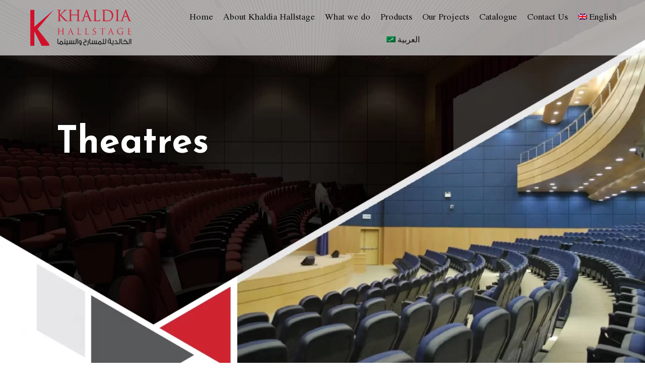

--- FILE ---
content_type: text/html; charset=UTF-8
request_url: https://khaldyahallstage.com/portfolio-category/theatres/
body_size: 155490
content:
<!DOCTYPE html><html lang="en-US"><head >	<meta charset="UTF-8" />
	<meta name="viewport" content="width=device-width, initial-scale=1" />
	<title>Theatres &#8211; Khaldia Hallstage</title>
<meta name='robots' content='max-image-preview:large' />
<link rel="alternate" hreflang="ar" href="https://khaldyahallstage.com/ar/portfolio-category/theatres-ar/" />
<link rel="alternate" hreflang="en" href="https://khaldyahallstage.com/portfolio-category/theatres/" />
<link rel="alternate" hreflang="x-default" href="https://khaldyahallstage.com/portfolio-category/theatres/" />
<link rel="alternate" type="application/rss+xml" title="Khaldia Hallstage &raquo; Feed" href="https://khaldyahallstage.com/feed/" />
<link rel="alternate" type="application/rss+xml" title="Khaldia Hallstage &raquo; Comments Feed" href="https://khaldyahallstage.com/comments/feed/" />
<link rel="alternate" type="application/rss+xml" title="Khaldia Hallstage &raquo; Theatres Category Feed" href="https://khaldyahallstage.com/portfolio-category/theatres/feed/" />
<style id='wp-img-auto-sizes-contain-inline-css' type='text/css'>
img:is([sizes=auto i],[sizes^="auto," i]){contain-intrinsic-size:3000px 1500px}
/*# sourceURL=wp-img-auto-sizes-contain-inline-css */
</style>
<link rel='stylesheet' id='jupiterx-child-css' href='https://khaldyahallstage.com/wp-content/themes/jupiterx-child/assets/css/style.css?ver=6.9' type='text/css' media='all' />
<style id='wp-emoji-styles-inline-css' type='text/css'>

	img.wp-smiley, img.emoji {
		display: inline !important;
		border: none !important;
		box-shadow: none !important;
		height: 1em !important;
		width: 1em !important;
		margin: 0 0.07em !important;
		vertical-align: -0.1em !important;
		background: none !important;
		padding: 0 !important;
	}
/*# sourceURL=wp-emoji-styles-inline-css */
</style>
<link rel='stylesheet' id='wp-block-library-css' href='https://khaldyahallstage.com/wp-includes/css/dist/block-library/style.min.css?ver=6.9' type='text/css' media='all' />
<style id='global-styles-inline-css' type='text/css'>
:root{--wp--preset--aspect-ratio--square: 1;--wp--preset--aspect-ratio--4-3: 4/3;--wp--preset--aspect-ratio--3-4: 3/4;--wp--preset--aspect-ratio--3-2: 3/2;--wp--preset--aspect-ratio--2-3: 2/3;--wp--preset--aspect-ratio--16-9: 16/9;--wp--preset--aspect-ratio--9-16: 9/16;--wp--preset--color--black: #000000;--wp--preset--color--cyan-bluish-gray: #abb8c3;--wp--preset--color--white: #ffffff;--wp--preset--color--pale-pink: #f78da7;--wp--preset--color--vivid-red: #cf2e2e;--wp--preset--color--luminous-vivid-orange: #ff6900;--wp--preset--color--luminous-vivid-amber: #fcb900;--wp--preset--color--light-green-cyan: #7bdcb5;--wp--preset--color--vivid-green-cyan: #00d084;--wp--preset--color--pale-cyan-blue: #8ed1fc;--wp--preset--color--vivid-cyan-blue: #0693e3;--wp--preset--color--vivid-purple: #9b51e0;--wp--preset--gradient--vivid-cyan-blue-to-vivid-purple: linear-gradient(135deg,rgb(6,147,227) 0%,rgb(155,81,224) 100%);--wp--preset--gradient--light-green-cyan-to-vivid-green-cyan: linear-gradient(135deg,rgb(122,220,180) 0%,rgb(0,208,130) 100%);--wp--preset--gradient--luminous-vivid-amber-to-luminous-vivid-orange: linear-gradient(135deg,rgb(252,185,0) 0%,rgb(255,105,0) 100%);--wp--preset--gradient--luminous-vivid-orange-to-vivid-red: linear-gradient(135deg,rgb(255,105,0) 0%,rgb(207,46,46) 100%);--wp--preset--gradient--very-light-gray-to-cyan-bluish-gray: linear-gradient(135deg,rgb(238,238,238) 0%,rgb(169,184,195) 100%);--wp--preset--gradient--cool-to-warm-spectrum: linear-gradient(135deg,rgb(74,234,220) 0%,rgb(151,120,209) 20%,rgb(207,42,186) 40%,rgb(238,44,130) 60%,rgb(251,105,98) 80%,rgb(254,248,76) 100%);--wp--preset--gradient--blush-light-purple: linear-gradient(135deg,rgb(255,206,236) 0%,rgb(152,150,240) 100%);--wp--preset--gradient--blush-bordeaux: linear-gradient(135deg,rgb(254,205,165) 0%,rgb(254,45,45) 50%,rgb(107,0,62) 100%);--wp--preset--gradient--luminous-dusk: linear-gradient(135deg,rgb(255,203,112) 0%,rgb(199,81,192) 50%,rgb(65,88,208) 100%);--wp--preset--gradient--pale-ocean: linear-gradient(135deg,rgb(255,245,203) 0%,rgb(182,227,212) 50%,rgb(51,167,181) 100%);--wp--preset--gradient--electric-grass: linear-gradient(135deg,rgb(202,248,128) 0%,rgb(113,206,126) 100%);--wp--preset--gradient--midnight: linear-gradient(135deg,rgb(2,3,129) 0%,rgb(40,116,252) 100%);--wp--preset--font-size--small: 13px;--wp--preset--font-size--medium: 20px;--wp--preset--font-size--large: 36px;--wp--preset--font-size--x-large: 42px;--wp--preset--spacing--20: 0.44rem;--wp--preset--spacing--30: 0.67rem;--wp--preset--spacing--40: 1rem;--wp--preset--spacing--50: 1.5rem;--wp--preset--spacing--60: 2.25rem;--wp--preset--spacing--70: 3.38rem;--wp--preset--spacing--80: 5.06rem;--wp--preset--shadow--natural: 6px 6px 9px rgba(0, 0, 0, 0.2);--wp--preset--shadow--deep: 12px 12px 50px rgba(0, 0, 0, 0.4);--wp--preset--shadow--sharp: 6px 6px 0px rgba(0, 0, 0, 0.2);--wp--preset--shadow--outlined: 6px 6px 0px -3px rgb(255, 255, 255), 6px 6px rgb(0, 0, 0);--wp--preset--shadow--crisp: 6px 6px 0px rgb(0, 0, 0);}:where(.is-layout-flex){gap: 0.5em;}:where(.is-layout-grid){gap: 0.5em;}body .is-layout-flex{display: flex;}.is-layout-flex{flex-wrap: wrap;align-items: center;}.is-layout-flex > :is(*, div){margin: 0;}body .is-layout-grid{display: grid;}.is-layout-grid > :is(*, div){margin: 0;}:where(.wp-block-columns.is-layout-flex){gap: 2em;}:where(.wp-block-columns.is-layout-grid){gap: 2em;}:where(.wp-block-post-template.is-layout-flex){gap: 1.25em;}:where(.wp-block-post-template.is-layout-grid){gap: 1.25em;}.has-black-color{color: var(--wp--preset--color--black) !important;}.has-cyan-bluish-gray-color{color: var(--wp--preset--color--cyan-bluish-gray) !important;}.has-white-color{color: var(--wp--preset--color--white) !important;}.has-pale-pink-color{color: var(--wp--preset--color--pale-pink) !important;}.has-vivid-red-color{color: var(--wp--preset--color--vivid-red) !important;}.has-luminous-vivid-orange-color{color: var(--wp--preset--color--luminous-vivid-orange) !important;}.has-luminous-vivid-amber-color{color: var(--wp--preset--color--luminous-vivid-amber) !important;}.has-light-green-cyan-color{color: var(--wp--preset--color--light-green-cyan) !important;}.has-vivid-green-cyan-color{color: var(--wp--preset--color--vivid-green-cyan) !important;}.has-pale-cyan-blue-color{color: var(--wp--preset--color--pale-cyan-blue) !important;}.has-vivid-cyan-blue-color{color: var(--wp--preset--color--vivid-cyan-blue) !important;}.has-vivid-purple-color{color: var(--wp--preset--color--vivid-purple) !important;}.has-black-background-color{background-color: var(--wp--preset--color--black) !important;}.has-cyan-bluish-gray-background-color{background-color: var(--wp--preset--color--cyan-bluish-gray) !important;}.has-white-background-color{background-color: var(--wp--preset--color--white) !important;}.has-pale-pink-background-color{background-color: var(--wp--preset--color--pale-pink) !important;}.has-vivid-red-background-color{background-color: var(--wp--preset--color--vivid-red) !important;}.has-luminous-vivid-orange-background-color{background-color: var(--wp--preset--color--luminous-vivid-orange) !important;}.has-luminous-vivid-amber-background-color{background-color: var(--wp--preset--color--luminous-vivid-amber) !important;}.has-light-green-cyan-background-color{background-color: var(--wp--preset--color--light-green-cyan) !important;}.has-vivid-green-cyan-background-color{background-color: var(--wp--preset--color--vivid-green-cyan) !important;}.has-pale-cyan-blue-background-color{background-color: var(--wp--preset--color--pale-cyan-blue) !important;}.has-vivid-cyan-blue-background-color{background-color: var(--wp--preset--color--vivid-cyan-blue) !important;}.has-vivid-purple-background-color{background-color: var(--wp--preset--color--vivid-purple) !important;}.has-black-border-color{border-color: var(--wp--preset--color--black) !important;}.has-cyan-bluish-gray-border-color{border-color: var(--wp--preset--color--cyan-bluish-gray) !important;}.has-white-border-color{border-color: var(--wp--preset--color--white) !important;}.has-pale-pink-border-color{border-color: var(--wp--preset--color--pale-pink) !important;}.has-vivid-red-border-color{border-color: var(--wp--preset--color--vivid-red) !important;}.has-luminous-vivid-orange-border-color{border-color: var(--wp--preset--color--luminous-vivid-orange) !important;}.has-luminous-vivid-amber-border-color{border-color: var(--wp--preset--color--luminous-vivid-amber) !important;}.has-light-green-cyan-border-color{border-color: var(--wp--preset--color--light-green-cyan) !important;}.has-vivid-green-cyan-border-color{border-color: var(--wp--preset--color--vivid-green-cyan) !important;}.has-pale-cyan-blue-border-color{border-color: var(--wp--preset--color--pale-cyan-blue) !important;}.has-vivid-cyan-blue-border-color{border-color: var(--wp--preset--color--vivid-cyan-blue) !important;}.has-vivid-purple-border-color{border-color: var(--wp--preset--color--vivid-purple) !important;}.has-vivid-cyan-blue-to-vivid-purple-gradient-background{background: var(--wp--preset--gradient--vivid-cyan-blue-to-vivid-purple) !important;}.has-light-green-cyan-to-vivid-green-cyan-gradient-background{background: var(--wp--preset--gradient--light-green-cyan-to-vivid-green-cyan) !important;}.has-luminous-vivid-amber-to-luminous-vivid-orange-gradient-background{background: var(--wp--preset--gradient--luminous-vivid-amber-to-luminous-vivid-orange) !important;}.has-luminous-vivid-orange-to-vivid-red-gradient-background{background: var(--wp--preset--gradient--luminous-vivid-orange-to-vivid-red) !important;}.has-very-light-gray-to-cyan-bluish-gray-gradient-background{background: var(--wp--preset--gradient--very-light-gray-to-cyan-bluish-gray) !important;}.has-cool-to-warm-spectrum-gradient-background{background: var(--wp--preset--gradient--cool-to-warm-spectrum) !important;}.has-blush-light-purple-gradient-background{background: var(--wp--preset--gradient--blush-light-purple) !important;}.has-blush-bordeaux-gradient-background{background: var(--wp--preset--gradient--blush-bordeaux) !important;}.has-luminous-dusk-gradient-background{background: var(--wp--preset--gradient--luminous-dusk) !important;}.has-pale-ocean-gradient-background{background: var(--wp--preset--gradient--pale-ocean) !important;}.has-electric-grass-gradient-background{background: var(--wp--preset--gradient--electric-grass) !important;}.has-midnight-gradient-background{background: var(--wp--preset--gradient--midnight) !important;}.has-small-font-size{font-size: var(--wp--preset--font-size--small) !important;}.has-medium-font-size{font-size: var(--wp--preset--font-size--medium) !important;}.has-large-font-size{font-size: var(--wp--preset--font-size--large) !important;}.has-x-large-font-size{font-size: var(--wp--preset--font-size--x-large) !important;}
/*# sourceURL=global-styles-inline-css */
</style>

<style id='classic-theme-styles-inline-css' type='text/css'>
/*! This file is auto-generated */
.wp-block-button__link{color:#fff;background-color:#32373c;border-radius:9999px;box-shadow:none;text-decoration:none;padding:calc(.667em + 2px) calc(1.333em + 2px);font-size:1.125em}.wp-block-file__button{background:#32373c;color:#fff;text-decoration:none}
/*# sourceURL=/wp-includes/css/classic-themes.min.css */
</style>
<link rel='stylesheet' id='jet-engine-frontend-css' href='https://khaldyahallstage.com/wp-content/plugins/jet-engine/assets/css/frontend.css?ver=3.0.4' type='text/css' media='all' />
<link rel='stylesheet' id='wpml-legacy-horizontal-list-0-css' href='//khaldyahallstage.com/wp-content/plugins/sitepress-multilingual-cms/templates/language-switchers/legacy-list-horizontal/style.min.css?ver=1' type='text/css' media='all' />
<link rel='stylesheet' id='wpml-menu-item-0-css' href='//khaldyahallstage.com/wp-content/plugins/sitepress-multilingual-cms/templates/language-switchers/menu-item/style.min.css?ver=1' type='text/css' media='all' />
<link rel='stylesheet' id='jupiterx-css' href='https://khaldyahallstage.com/wp-content/uploads/jupiterx/compiler/jupiterx/d109e37.css?ver=2.5.2' type='text/css' media='all' />
<link rel='stylesheet' id='jet-popup-frontend-css' href='https://khaldyahallstage.com/wp-content/plugins/jet-popup/assets/css/jet-popup-frontend.css?ver=1.5.6' type='text/css' media='all' />
<link rel='stylesheet' id='jupiterx-elements-dynamic-styles-css' href='https://khaldyahallstage.com/wp-content/uploads/jupiterx/compiler/jupiterx-elements-dynamic-styles/2f1e661.css?ver=2.5.2' type='text/css' media='all' />
<link rel='stylesheet' id='fancybox-css' href='https://khaldyahallstage.com/wp-content/plugins/easy-fancybox/css/jquery.fancybox.min.css?ver=1.3.24' type='text/css' media='screen' />
<link rel='stylesheet' id='abbl-bookblock-default-css' href='https://khaldyahallstage.com/wp-content/plugins/anony-book-block/css/default.css?ver=1648294329' type='text/css' media='all' />
<link rel='stylesheet' id='abbl-bookblock-responsive-css' href='https://khaldyahallstage.com/wp-content/plugins/anony-book-block/css/responsive.css?ver=1648294329' type='text/css' media='all' />
<link rel='stylesheet' id='abbl-bookblock-item-css' href='https://khaldyahallstage.com/wp-content/plugins/anony-book-block/css/item.css?ver=1648294329' type='text/css' media='all' />
<link rel='stylesheet' id='abbl-bookblock-css' href='https://khaldyahallstage.com/wp-content/plugins/anony-book-block/css/bookblock.css?ver=1648294329' type='text/css' media='all' />
<link rel='stylesheet' id='abbl-bookblock-demo4-css' href='https://khaldyahallstage.com/wp-content/plugins/anony-book-block/css/demo4.css?ver=1648294329' type='text/css' media='all' />
<link rel='stylesheet' id='jet-elements-css' href='https://khaldyahallstage.com/wp-content/plugins/jet-elements/assets/css/jet-elements.css?ver=2.6.7' type='text/css' media='all' />
<link rel='stylesheet' id='jet-elements-skin-css' href='https://khaldyahallstage.com/wp-content/plugins/jet-elements/assets/css/jet-elements-skin.css?ver=2.6.7' type='text/css' media='all' />
<link rel='stylesheet' id='elementor-icons-css' href='https://khaldyahallstage.com/wp-content/plugins/elementor/assets/lib/eicons/css/elementor-icons.min.css?ver=5.16.0' type='text/css' media='all' />
<link rel='stylesheet' id='elementor-frontend-css' href='https://khaldyahallstage.com/wp-content/plugins/elementor/assets/css/frontend-lite.min.css?ver=3.7.8' type='text/css' media='all' />
<link rel='stylesheet' id='font-awesome-css' href='https://khaldyahallstage.com/wp-content/plugins/elementor/assets/lib/font-awesome/css/font-awesome.min.css?ver=4.7.0' type='text/css' media='all' />
<link rel='stylesheet' id='jupiterx-core-raven-frontend-css' href='https://khaldyahallstage.com/wp-content/plugins/jupiterx-core/includes/extensions/raven/assets/css/frontend.min.css?ver=6.9' type='text/css' media='all' />
<link rel='stylesheet' id='elementor-post-3-css' href='https://khaldyahallstage.com/wp-content/uploads/elementor/css/post-3.css?ver=1665053559' type='text/css' media='all' />
<link rel='stylesheet' id='elementor-pro-css' href='https://khaldyahallstage.com/wp-content/plugins/elementor-pro/assets/css/frontend-lite.min.css?ver=3.5.2' type='text/css' media='all' />
<link rel='stylesheet' id='jet-tabs-frontend-css' href='https://khaldyahallstage.com/wp-content/plugins/jet-tabs/assets/css/jet-tabs-frontend.css?ver=2.1.19' type='text/css' media='all' />
<link rel='stylesheet' id='jet-tricks-frontend-css' href='https://khaldyahallstage.com/wp-content/plugins/jet-tricks/assets/css/jet-tricks-frontend.css?ver=1.4.2' type='text/css' media='all' />
<link rel='stylesheet' id='elementor-global-css' href='https://khaldyahallstage.com/wp-content/uploads/elementor/css/global.css?ver=1665053559' type='text/css' media='all' />
<link rel='stylesheet' id='elementor-post-225-css' href='https://khaldyahallstage.com/wp-content/uploads/elementor/css/post-225.css?ver=1665053559' type='text/css' media='all' />
<link rel='stylesheet' id='elementor-post-1209-css' href='https://khaldyahallstage.com/wp-content/uploads/elementor/css/post-1209.css?ver=1665053560' type='text/css' media='all' />
<link rel='stylesheet' id='elementor-post-504-css' href='https://khaldyahallstage.com/wp-content/uploads/elementor/css/post-504.css?ver=1665053560' type='text/css' media='all' />
<link rel='stylesheet' id='google-fonts-1-css' href='https://fonts.googleapis.com/css?family=Josefin+Sans%3A100%2C100italic%2C200%2C200italic%2C300%2C300italic%2C400%2C400italic%2C500%2C500italic%2C600%2C600italic%2C700%2C700italic%2C800%2C800italic%2C900%2C900italic%7CJomolhari%3A100%2C100italic%2C200%2C200italic%2C300%2C300italic%2C400%2C400italic%2C500%2C500italic%2C600%2C600italic%2C700%2C700italic%2C800%2C800italic%2C900%2C900italic&#038;display=auto&#038;ver=6.9' type='text/css' media='all' />
<link rel='stylesheet' id='elementor-icons-shared-0-css' href='https://khaldyahallstage.com/wp-content/plugins/elementor/assets/lib/font-awesome/css/fontawesome.min.css?ver=5.15.3' type='text/css' media='all' />
<link rel='stylesheet' id='elementor-icons-fa-brands-css' href='https://khaldyahallstage.com/wp-content/plugins/elementor/assets/lib/font-awesome/css/brands.min.css?ver=5.15.3' type='text/css' media='all' />
<link rel='stylesheet' id='elementor-icons-fa-solid-css' href='https://khaldyahallstage.com/wp-content/plugins/elementor/assets/lib/font-awesome/css/solid.min.css?ver=5.15.3' type='text/css' media='all' />
<script type="text/javascript" src="https://khaldyahallstage.com/wp-includes/js/jquery/jquery.min.js?ver=3.7.1" id="jquery-core-js"></script>
<script type="text/javascript" src="https://khaldyahallstage.com/wp-includes/js/jquery/jquery-migrate.min.js?ver=3.4.1" id="jquery-migrate-js"></script>
<script type="text/javascript" id="wpml-cookie-js-extra">
/* <![CDATA[ */
var wpml_cookies = {"wp-wpml_current_language":{"value":"en","expires":1,"path":"/"}};
var wpml_cookies = {"wp-wpml_current_language":{"value":"en","expires":1,"path":"/"}};
//# sourceURL=wpml-cookie-js-extra
/* ]]> */
</script>
<script type="text/javascript" src="https://khaldyahallstage.com/wp-content/plugins/sitepress-multilingual-cms/res/js/cookies/language-cookie.js?ver=4.5.12" id="wpml-cookie-js"></script>
<script type="text/javascript" src="https://khaldyahallstage.com/wp-content/themes/jupiterx/lib/assets/dist/js/utils.min.js?ver=2.5.2" id="jupiterx-utils-js"></script>
<link rel="https://api.w.org/" href="https://khaldyahallstage.com/wp-json/" /><link rel="alternate" title="JSON" type="application/json" href="https://khaldyahallstage.com/wp-json/wp/v2/portfolio_category/51" /><link rel="EditURI" type="application/rsd+xml" title="RSD" href="https://khaldyahallstage.com/xmlrpc.php?rsd" />
<meta name="generator" content="WordPress 6.9" />
<meta name="generator" content="WPML ver:4.5.12 stt:5,1;" />
		<style>
			.bb-custom-side{
			    background-image:url("https://khaldyahallstage.com/wp-content/uploads/2022/01/divider.jpg");
			    background-position:center;
                background-size:cover;
                background-repeat:no-repeat;
                
			}
			#menu-catalogue-menu{
                  list-style-type: none;
                  text-align:center;
            }
            
            #menu-catalogue-menu li{
                display: inline-block;
            }
            
            #menu-catalogue-menu li a{
                padding: 15px;
                background-color:#222;
            }
            .external_links{
                position: absolute;
                z-index: 99999;
                top:35%;
                right:0;
                background-color: #fff;
                list-style-type:none;
                display:flex;
                flex-direction:column;
                justify-content: center;
                align-items: center;
                width:30px;
                min-height:120px;
                border-radius:8px 0 0 8px;
                box-shadow: -4px 3px 5px 1px rgba(0,0,0,0.28);
                -webkit-box-shadow: -4px 3px 5px 1px rgba(0,0,0,0.28);
                -moz-box-shadow: -4px 3px 5px 1px rgba(0,0,0,0.28);
            }
            .external_links li{
                margin:8px 0;
            }
		</style>	
<div id="fb-root"></div><script>(function(d, s, id) {

	var js, fjs = d.getElementsByTagName(s)[0];

	if (d.getElementById(id)) return;

	js = d.createElement(s); js.id = id;

	js.src = '//connect.facebook.net/en_GB/sdk.js#xfbml=1&version=v2.3';

	fjs.parentNode.insertBefore(js, fjs);

	}(document, 'script', 'facebook-jssdk'));</script>
		
<link rel="icon" href="https://khaldyahallstage.com/wp-content/uploads/2022/01/favicon.png" sizes="32x32" />
<link rel="icon" href="https://khaldyahallstage.com/wp-content/uploads/2022/01/favicon.png" sizes="192x192" />
<link rel="apple-touch-icon" href="https://khaldyahallstage.com/wp-content/uploads/2022/01/favicon.png" />
<meta name="msapplication-TileImage" content="https://khaldyahallstage.com/wp-content/uploads/2022/01/favicon.png" />
		<style type="text/css" id="wp-custom-css">
			.otgs-development-site-front-end{
	display:none!important
}
body.rtl .catalogue-cats{
	text-align:right
}
.demo-4 div.bb-custom-wrapper > nav a.bb-custom-icon{
	font-size:0px
}
div.bb-custom-wrapper > nav a:before{
	font-size:30px
}
body.rtl select{
	direction:rtl
}
body.rtl select option{
	text-align:right
}
body.rtl .bb-custom-wrapper h3.catalogue-page-title {
	display: inline-flex;
	align-items: center;
	flex-direction: row-reverse;
}
body.rtl .side-header{
	flex-direction:row-reverse
}
.catalogue-page-title img {
	margin: 0 5px;
}		</style>
		<link rel='stylesheet' id='elementor-post-1832-css' href='https://khaldyahallstage.com/wp-content/uploads/elementor/css/post-1832.css?ver=1665055520' type='text/css' media='all' />
<link rel='stylesheet' id='elementor-post-777-css' href='https://khaldyahallstage.com/wp-content/uploads/elementor/css/post-777.css?ver=1665055520' type='text/css' media='all' />
<link rel='stylesheet' id='google-fonts-2-css' href='https://fonts.googleapis.com/css?family=Acme%3A100%2C100italic%2C200%2C200italic%2C300%2C300italic%2C400%2C400italic%2C500%2C500italic%2C600%2C600italic%2C700%2C700italic%2C800%2C800italic%2C900%2C900italic&#038;display=auto&#038;ver=6.9' type='text/css' media='all' />
</head><body class="archive tax-portfolio_category term-theatres term-51 wp-theme-jupiterx wp-child-theme-jupiterx-child no-js elementor-default elementor-kit-3 jupiterx-header-sticky jupiterx-header-overlapped" itemscope="itemscope" itemtype="http://schema.org/WebPage"><a class="jupiterx-a11y jupiterx-a11y-skip-navigation-link" href="#jupiterx-main">Skip to content</a><div class="jupiterx-site"><header class="jupiterx-header jupiterx-header-custom jupiterx-header-sticky-custom" data-jupiterx-settings="{&quot;breakpoint&quot;:&quot;767.98&quot;,&quot;template&quot;:&quot;225&quot;,&quot;stickyTemplate&quot;:&quot;1209&quot;,&quot;behavior&quot;:&quot;sticky&quot;,&quot;offset&quot;:&quot;154&quot;,&quot;overlap&quot;:&quot;desktop&quot;}" role="banner" itemscope="itemscope" itemtype="http://schema.org/WPHeader">		<div data-elementor-type="header" data-elementor-id="225" class="elementor elementor-225">
		<div class="elementor-section-wrap">
					<section class="elementor-section elementor-top-section elementor-element elementor-element-9bc670e elementor-section-content-middle elementor-section-height-min-height elementor-section-boxed elementor-section-height-default elementor-section-items-middle" data-id="9bc670e" data-element_type="section" data-settings="{&quot;jet_parallax_layout_list&quot;:[{&quot;jet_parallax_layout_image&quot;:{&quot;url&quot;:&quot;&quot;,&quot;id&quot;:&quot;&quot;},&quot;_id&quot;:&quot;a1be82d&quot;,&quot;jet_parallax_layout_image_tablet&quot;:{&quot;url&quot;:&quot;&quot;,&quot;id&quot;:&quot;&quot;},&quot;jet_parallax_layout_image_mobile&quot;:{&quot;url&quot;:&quot;&quot;,&quot;id&quot;:&quot;&quot;},&quot;jet_parallax_layout_speed&quot;:{&quot;unit&quot;:&quot;%&quot;,&quot;size&quot;:50,&quot;sizes&quot;:[]},&quot;jet_parallax_layout_type&quot;:&quot;scroll&quot;,&quot;jet_parallax_layout_direction&quot;:null,&quot;jet_parallax_layout_fx_direction&quot;:null,&quot;jet_parallax_layout_z_index&quot;:&quot;&quot;,&quot;jet_parallax_layout_bg_x&quot;:50,&quot;jet_parallax_layout_bg_x_tablet&quot;:&quot;&quot;,&quot;jet_parallax_layout_bg_x_mobile&quot;:&quot;&quot;,&quot;jet_parallax_layout_bg_y&quot;:50,&quot;jet_parallax_layout_bg_y_tablet&quot;:&quot;&quot;,&quot;jet_parallax_layout_bg_y_mobile&quot;:&quot;&quot;,&quot;jet_parallax_layout_bg_size&quot;:&quot;auto&quot;,&quot;jet_parallax_layout_bg_size_tablet&quot;:&quot;&quot;,&quot;jet_parallax_layout_bg_size_mobile&quot;:&quot;&quot;,&quot;jet_parallax_layout_animation_prop&quot;:&quot;transform&quot;,&quot;jet_parallax_layout_on&quot;:[&quot;desktop&quot;,&quot;tablet&quot;]}],&quot;background_background&quot;:&quot;classic&quot;}">
						<div class="elementor-container elementor-column-gap-default">
					<div class="elementor-column elementor-col-50 elementor-top-column elementor-element elementor-element-db9ddc6" data-id="db9ddc6" data-element_type="column">
			<div class="elementor-widget-wrap elementor-element-populated">
								<div class="elementor-element elementor-element-8d5b114 elementor-widget elementor-widget-raven-site-logo" data-id="8d5b114" data-element_type="widget" data-widget_type="raven-site-logo.default">
				<div class="elementor-widget-container">
					<div class="raven-widget-wrapper">
			<div class="raven-site-logo raven-site-logo-customizer">
									<a class="raven-site-logo-link" href="https://khaldyahallstage.com">
								<picture><source media='(max-width:767px)' srcset='https://khaldyahallstage.com/wp-content/uploads/2022/01/logo-dark.png 1x, https://khaldyahallstage.com/wp-content/uploads/2022/01/logo-dark.png 2x'><source media='(max-width:1024px)' srcset='https://khaldyahallstage.com/wp-content/uploads/2022/01/logo-dark.png 1x, https://khaldyahallstage.com/wp-content/uploads/2022/01/logo-dark.png 2x'><img src="https://khaldyahallstage.com/wp-content/uploads/2022/01/logo-dark.png" alt="Khaldia Hallstage" data-no-lazy="1" /></picture>									</a>
							</div>
		</div>
				</div>
				</div>
					</div>
		</div>
				<div class="elementor-column elementor-col-50 elementor-top-column elementor-element elementor-element-a6531bd" data-id="a6531bd" data-element_type="column">
			<div class="elementor-widget-wrap elementor-element-populated">
								<div class="elementor-element elementor-element-89d9735 raven-nav-menu-align-center raven-breakpoint-tablet raven-nav-menu-stretch raven-mobile-nav-menu-align-left elementor-widget elementor-widget-raven-nav-menu" data-id="89d9735" data-element_type="widget" data-settings="{&quot;submenu_icon&quot;:&quot;&lt;svg 0=\&quot;fas fa-chevron-down\&quot; class=\&quot;e-font-icon-svg e-fas-chevron-down\&quot;&gt;&lt;use xlink:href=\&quot;#fas-chevron-down\&quot;&gt;&lt;&lt;symbol id=\&quot;fas-chevron-down\&quot; viewBox=\&quot;0 0 448 512\&quot;&gt;&lt;path d=\&quot;M207.029 381.476L12.686 187.132c-9.373-9.373-9.373-24.569 0-33.941l22.667-22.667c9.357-9.357 24.522-9.375 33.901-.04L224 284.505l154.745-154.021c9.379-9.335 24.544-9.317 33.901.04l22.667 22.667c9.373 9.373 9.373 24.569 0 33.941L240.971 381.476c-9.373 9.372-24.569 9.372-33.942 0z\&quot;&gt;&lt;\/path&gt;&lt;\/symbol&gt;\/sue&gt;&lt;\/svg&gt;&quot;,&quot;full_width&quot;:&quot;stretch&quot;,&quot;mobile_layout&quot;:&quot;dropdown&quot;,&quot;submenu_space_between&quot;:{&quot;unit&quot;:&quot;px&quot;,&quot;size&quot;:&quot;&quot;,&quot;sizes&quot;:[]},&quot;submenu_opening_position&quot;:&quot;bottom&quot;}" data-widget_type="raven-nav-menu.default">
				<div class="elementor-widget-container">
					<nav class="raven-nav-menu-main raven-nav-menu-horizontal raven-nav-menu-tablet- raven-nav-menu-mobile- raven-nav-icons-hidden-tablet raven-nav-icons-hidden-mobile">
			<ul id="menu-89d9735" class="raven-nav-menu"><li class="menu-item menu-item-type-post_type menu-item-object-page menu-item-home menu-item-219"><a href="https://khaldyahallstage.com/" class="raven-menu-item raven-link-item ">Home</a></li>
<li class="menu-item menu-item-type-post_type menu-item-object-page menu-item-222"><a href="https://khaldyahallstage.com/who-are-we/" class="raven-menu-item raven-link-item ">About Khaldia Hallstage</a></li>
<li class="menu-item menu-item-type-post_type menu-item-object-page menu-item-224"><a href="https://khaldyahallstage.com/what-we-do/" class="raven-menu-item raven-link-item ">What we do</a></li>
<li class="menu-item menu-item-type-custom menu-item-object-custom menu-item-has-children menu-item-757"><a href="#" class="raven-menu-item raven-link-item ">Products</a>
<ul class="0 sub-menu raven-submenu">
	<li class="menu-item menu-item-type-taxonomy menu-item-object-products-category menu-item-758"><a href="https://khaldyahallstage.com/products-category/equipping-public-spaces/" class="raven-submenu-item raven-link-item ">Equipping public spaces</a></li>
	<li class="menu-item menu-item-type-taxonomy menu-item-object-products-category menu-item-760"><a href="https://khaldyahallstage.com/products-category/false-ceilings-of-all-kinds/" class="raven-submenu-item raven-link-item ">False ceilings of all kinds</a></li>
	<li class="menu-item menu-item-type-taxonomy menu-item-object-products-category menu-item-761"><a href="https://khaldyahallstage.com/products-category/important-projects/" class="raven-submenu-item raven-link-item ">Important Projects</a></li>
	<li class="menu-item menu-item-type-taxonomy menu-item-object-products-category menu-item-762"><a href="https://khaldyahallstage.com/products-category/picture-systems-and-displays/" class="raven-submenu-item raven-link-item ">Picture systems and displays</a></li>
	<li class="menu-item menu-item-type-taxonomy menu-item-object-products-category menu-item-764"><a href="https://khaldyahallstage.com/products-category/sound-systems/" class="raven-submenu-item raven-link-item ">Sound systems</a></li>
	<li class="menu-item menu-item-type-taxonomy menu-item-object-products-category menu-item-766"><a href="https://khaldyahallstage.com/products-category/stage-lighting-and-professional-lighting-systems/" class="raven-submenu-item raven-link-item ">Stage lighting and professional lighting systems</a></li>
	<li class="menu-item menu-item-type-taxonomy menu-item-object-products-category menu-item-767"><a href="https://khaldyahallstage.com/products-category/theater-and-cinema-chairs/" class="raven-submenu-item raven-link-item ">Theater and cinema chairs</a></li>
	<li class="menu-item menu-item-type-taxonomy menu-item-object-products-category menu-item-768"><a href="https://khaldyahallstage.com/products-category/theater-floors-and-rugs/" class="raven-submenu-item raven-link-item ">Theater floors and rugs</a></li>
</ul>
</li>
<li class="menu-item menu-item-type-post_type menu-item-object-page current-menu-ancestor current-menu-parent current_page_parent current_page_ancestor menu-item-has-children menu-item-962"><a href="https://khaldyahallstage.com/our-works/" class="raven-menu-item raven-link-item ">Our Projects</a>
<ul class="0 sub-menu raven-submenu">
	<li class="menu-item menu-item-type-taxonomy menu-item-object-portfolio_category current-menu-item menu-item-756"><a href="https://khaldyahallstage.com/portfolio-category/theatres/" aria-current="page" class="raven-submenu-item raven-link-item  raven-menu-item-active">Theatres</a></li>
	<li class="menu-item menu-item-type-taxonomy menu-item-object-portfolio_category menu-item-755"><a href="https://khaldyahallstage.com/portfolio-category/meeting-and-conference-rooms/" class="raven-submenu-item raven-link-item ">Meeting and conference rooms</a></li>
	<li class="menu-item menu-item-type-taxonomy menu-item-object-portfolio_category menu-item-754"><a href="https://khaldyahallstage.com/portfolio-category/lecture-halls/" class="raven-submenu-item raven-link-item ">Lecture halls</a></li>
	<li class="menu-item menu-item-type-taxonomy menu-item-object-portfolio_category menu-item-753"><a href="https://khaldyahallstage.com/portfolio-category/home-and-commercial-cinema/" class="raven-submenu-item raven-link-item ">Home and commercial cinema</a></li>
	<li class="menu-item menu-item-type-taxonomy menu-item-object-portfolio_category menu-item-752"><a href="https://khaldyahallstage.com/portfolio-category/equipping-schools/" class="raven-submenu-item raven-link-item ">Equipping schools</a></li>
	<li class="menu-item menu-item-type-taxonomy menu-item-object-portfolio_category menu-item-751"><a href="https://khaldyahallstage.com/portfolio-category/banquet-halls/" class="raven-submenu-item raven-link-item ">Banquet halls</a></li>
</ul>
</li>
<li class="menu-item menu-item-type-post_type menu-item-object-page menu-item-245"><a href="https://khaldyahallstage.com/our-catalogue/" class="raven-menu-item raven-link-item ">Catalogue</a></li>
<li class="menu-item menu-item-type-post_type menu-item-object-page menu-item-220"><a href="https://khaldyahallstage.com/contact/" class="raven-menu-item raven-link-item ">Contact Us</a></li>
<li class="menu-item wpml-ls-slot-33 wpml-ls-item wpml-ls-item-en wpml-ls-current-language wpml-ls-menu-item wpml-ls-first-item menu-item-type-wpml_ls_menu_item menu-item-object-wpml_ls_menu_item menu-item-wpml-ls-33-en"><a title="English" href="https://khaldyahallstage.com/portfolio-category/theatres/" class="raven-menu-item raven-link-item "><img
            class="wpml-ls-flag"
            src="https://khaldyahallstage.com/wp-content/plugins/sitepress-multilingual-cms/res/flags/en.png"
            alt=""
            
            
    /><span class="wpml-ls-native" lang="en">English</span></a></li>
<li class="menu-item wpml-ls-slot-33 wpml-ls-item wpml-ls-item-ar wpml-ls-menu-item wpml-ls-last-item menu-item-type-wpml_ls_menu_item menu-item-object-wpml_ls_menu_item menu-item-wpml-ls-33-ar"><a title="العربية" href="https://khaldyahallstage.com/ar/portfolio-category/theatres-ar/" class="raven-menu-item raven-link-item "><img
            class="wpml-ls-flag"
            src="https://khaldyahallstage.com/wp-content/plugins/sitepress-multilingual-cms/res/flags/ar.png"
            alt=""
            
            
    /><span class="wpml-ls-native" lang="ar">العربية</span></a></li>
</ul>		</nav>

		<div class="raven-nav-menu-toggle">

						<div class="raven-nav-menu-toggle-button ">
								<span class="fa fa-bars"></span>
								</div>

		</div>
		<nav class="raven-nav-icons-hidden-tablet raven-nav-icons-hidden-mobile raven-nav-menu-mobile raven-nav-menu-dropdown">
									<div class="raven-container">
				<ul id="menu-mobile-89d9735" class="raven-nav-menu"><li class="menu-item menu-item-type-post_type menu-item-object-page menu-item-home menu-item-219"><a href="https://khaldyahallstage.com/" class="raven-menu-item raven-link-item ">Home</a></li>
<li class="menu-item menu-item-type-post_type menu-item-object-page menu-item-222"><a href="https://khaldyahallstage.com/who-are-we/" class="raven-menu-item raven-link-item ">About Khaldia Hallstage</a></li>
<li class="menu-item menu-item-type-post_type menu-item-object-page menu-item-224"><a href="https://khaldyahallstage.com/what-we-do/" class="raven-menu-item raven-link-item ">What we do</a></li>
<li class="menu-item menu-item-type-custom menu-item-object-custom menu-item-has-children menu-item-757"><a href="#" class="raven-menu-item raven-link-item ">Products</a>
<ul class="0 sub-menu raven-submenu">
	<li class="menu-item menu-item-type-taxonomy menu-item-object-products-category menu-item-758"><a href="https://khaldyahallstage.com/products-category/equipping-public-spaces/" class="raven-submenu-item raven-link-item ">Equipping public spaces</a></li>
	<li class="menu-item menu-item-type-taxonomy menu-item-object-products-category menu-item-760"><a href="https://khaldyahallstage.com/products-category/false-ceilings-of-all-kinds/" class="raven-submenu-item raven-link-item ">False ceilings of all kinds</a></li>
	<li class="menu-item menu-item-type-taxonomy menu-item-object-products-category menu-item-761"><a href="https://khaldyahallstage.com/products-category/important-projects/" class="raven-submenu-item raven-link-item ">Important Projects</a></li>
	<li class="menu-item menu-item-type-taxonomy menu-item-object-products-category menu-item-762"><a href="https://khaldyahallstage.com/products-category/picture-systems-and-displays/" class="raven-submenu-item raven-link-item ">Picture systems and displays</a></li>
	<li class="menu-item menu-item-type-taxonomy menu-item-object-products-category menu-item-764"><a href="https://khaldyahallstage.com/products-category/sound-systems/" class="raven-submenu-item raven-link-item ">Sound systems</a></li>
	<li class="menu-item menu-item-type-taxonomy menu-item-object-products-category menu-item-766"><a href="https://khaldyahallstage.com/products-category/stage-lighting-and-professional-lighting-systems/" class="raven-submenu-item raven-link-item ">Stage lighting and professional lighting systems</a></li>
	<li class="menu-item menu-item-type-taxonomy menu-item-object-products-category menu-item-767"><a href="https://khaldyahallstage.com/products-category/theater-and-cinema-chairs/" class="raven-submenu-item raven-link-item ">Theater and cinema chairs</a></li>
	<li class="menu-item menu-item-type-taxonomy menu-item-object-products-category menu-item-768"><a href="https://khaldyahallstage.com/products-category/theater-floors-and-rugs/" class="raven-submenu-item raven-link-item ">Theater floors and rugs</a></li>
</ul>
</li>
<li class="menu-item menu-item-type-post_type menu-item-object-page current-menu-ancestor current-menu-parent current_page_parent current_page_ancestor menu-item-has-children menu-item-962"><a href="https://khaldyahallstage.com/our-works/" class="raven-menu-item raven-link-item ">Our Projects</a>
<ul class="0 sub-menu raven-submenu">
	<li class="menu-item menu-item-type-taxonomy menu-item-object-portfolio_category current-menu-item menu-item-756"><a href="https://khaldyahallstage.com/portfolio-category/theatres/" aria-current="page" class="raven-submenu-item raven-link-item  raven-menu-item-active">Theatres</a></li>
	<li class="menu-item menu-item-type-taxonomy menu-item-object-portfolio_category menu-item-755"><a href="https://khaldyahallstage.com/portfolio-category/meeting-and-conference-rooms/" class="raven-submenu-item raven-link-item ">Meeting and conference rooms</a></li>
	<li class="menu-item menu-item-type-taxonomy menu-item-object-portfolio_category menu-item-754"><a href="https://khaldyahallstage.com/portfolio-category/lecture-halls/" class="raven-submenu-item raven-link-item ">Lecture halls</a></li>
	<li class="menu-item menu-item-type-taxonomy menu-item-object-portfolio_category menu-item-753"><a href="https://khaldyahallstage.com/portfolio-category/home-and-commercial-cinema/" class="raven-submenu-item raven-link-item ">Home and commercial cinema</a></li>
	<li class="menu-item menu-item-type-taxonomy menu-item-object-portfolio_category menu-item-752"><a href="https://khaldyahallstage.com/portfolio-category/equipping-schools/" class="raven-submenu-item raven-link-item ">Equipping schools</a></li>
	<li class="menu-item menu-item-type-taxonomy menu-item-object-portfolio_category menu-item-751"><a href="https://khaldyahallstage.com/portfolio-category/banquet-halls/" class="raven-submenu-item raven-link-item ">Banquet halls</a></li>
</ul>
</li>
<li class="menu-item menu-item-type-post_type menu-item-object-page menu-item-245"><a href="https://khaldyahallstage.com/our-catalogue/" class="raven-menu-item raven-link-item ">Catalogue</a></li>
<li class="menu-item menu-item-type-post_type menu-item-object-page menu-item-220"><a href="https://khaldyahallstage.com/contact/" class="raven-menu-item raven-link-item ">Contact Us</a></li>
<li class="menu-item wpml-ls-slot-33 wpml-ls-item wpml-ls-item-en wpml-ls-current-language wpml-ls-menu-item wpml-ls-first-item menu-item-type-wpml_ls_menu_item menu-item-object-wpml_ls_menu_item menu-item-wpml-ls-33-en"><a title="English" href="https://khaldyahallstage.com/portfolio-category/theatres/" class="raven-menu-item raven-link-item "><img
            class="wpml-ls-flag"
            src="https://khaldyahallstage.com/wp-content/plugins/sitepress-multilingual-cms/res/flags/en.png"
            alt=""
            
            
    /><span class="wpml-ls-native" lang="en">English</span></a></li>
<li class="menu-item wpml-ls-slot-33 wpml-ls-item wpml-ls-item-ar wpml-ls-menu-item wpml-ls-last-item menu-item-type-wpml_ls_menu_item menu-item-object-wpml_ls_menu_item menu-item-wpml-ls-33-ar"><a title="العربية" href="https://khaldyahallstage.com/ar/portfolio-category/theatres-ar/" class="raven-menu-item raven-link-item "><img
            class="wpml-ls-flag"
            src="https://khaldyahallstage.com/wp-content/plugins/sitepress-multilingual-cms/res/flags/ar.png"
            alt=""
            
            
    /><span class="wpml-ls-native" lang="ar">العربية</span></a></li>
</ul>			</div>
		</nav>
				</div>
				</div>
					</div>
		</div>
							</div>
		</section>
				</div>
		</div>
				<div data-elementor-type="header" data-elementor-id="1209" class="elementor elementor-1209">
		<div class="elementor-section-wrap">
					<section class="elementor-section elementor-top-section elementor-element elementor-element-5362d834 elementor-section-content-middle elementor-section-height-min-height elementor-section-boxed elementor-section-height-default elementor-section-items-middle" data-id="5362d834" data-element_type="section" data-settings="{&quot;jet_parallax_layout_list&quot;:[{&quot;jet_parallax_layout_image&quot;:{&quot;url&quot;:&quot;&quot;,&quot;id&quot;:&quot;&quot;},&quot;_id&quot;:&quot;a1be82d&quot;,&quot;jet_parallax_layout_image_tablet&quot;:{&quot;url&quot;:&quot;&quot;,&quot;id&quot;:&quot;&quot;},&quot;jet_parallax_layout_image_mobile&quot;:{&quot;url&quot;:&quot;&quot;,&quot;id&quot;:&quot;&quot;},&quot;jet_parallax_layout_speed&quot;:{&quot;unit&quot;:&quot;%&quot;,&quot;size&quot;:50,&quot;sizes&quot;:[]},&quot;jet_parallax_layout_type&quot;:&quot;scroll&quot;,&quot;jet_parallax_layout_direction&quot;:null,&quot;jet_parallax_layout_fx_direction&quot;:null,&quot;jet_parallax_layout_z_index&quot;:&quot;&quot;,&quot;jet_parallax_layout_bg_x&quot;:50,&quot;jet_parallax_layout_bg_x_tablet&quot;:&quot;&quot;,&quot;jet_parallax_layout_bg_x_mobile&quot;:&quot;&quot;,&quot;jet_parallax_layout_bg_y&quot;:50,&quot;jet_parallax_layout_bg_y_tablet&quot;:&quot;&quot;,&quot;jet_parallax_layout_bg_y_mobile&quot;:&quot;&quot;,&quot;jet_parallax_layout_bg_size&quot;:&quot;auto&quot;,&quot;jet_parallax_layout_bg_size_tablet&quot;:&quot;&quot;,&quot;jet_parallax_layout_bg_size_mobile&quot;:&quot;&quot;,&quot;jet_parallax_layout_animation_prop&quot;:&quot;transform&quot;,&quot;jet_parallax_layout_on&quot;:[&quot;desktop&quot;,&quot;tablet&quot;]}],&quot;background_background&quot;:&quot;classic&quot;}">
						<div class="elementor-container elementor-column-gap-default">
					<div class="elementor-column elementor-col-50 elementor-top-column elementor-element elementor-element-50d96aa1" data-id="50d96aa1" data-element_type="column">
			<div class="elementor-widget-wrap elementor-element-populated">
								<div class="elementor-element elementor-element-180fffeb elementor-widget elementor-widget-raven-site-logo" data-id="180fffeb" data-element_type="widget" data-widget_type="raven-site-logo.default">
				<div class="elementor-widget-container">
					<div class="raven-widget-wrapper">
			<div class="raven-site-logo raven-site-logo-customizer">
									<a class="raven-site-logo-link" href="https://khaldyahallstage.com">
								<picture><source media='(max-width:767px)' srcset='https://khaldyahallstage.com/wp-content/uploads/2022/01/logo-dark.png 1x, https://khaldyahallstage.com/wp-content/uploads/2022/01/logo-dark.png 2x'><source media='(max-width:1024px)' srcset='https://khaldyahallstage.com/wp-content/uploads/2022/01/logo-dark.png 1x, https://khaldyahallstage.com/wp-content/uploads/2022/01/logo-dark.png 2x'><img src="https://khaldyahallstage.com/wp-content/uploads/2022/01/logo-dark.png" alt="Khaldia Hallstage" data-no-lazy="1" /></picture>									</a>
							</div>
		</div>
				</div>
				</div>
					</div>
		</div>
				<div class="elementor-column elementor-col-50 elementor-top-column elementor-element elementor-element-347ac10" data-id="347ac10" data-element_type="column">
			<div class="elementor-widget-wrap elementor-element-populated">
								<div class="elementor-element elementor-element-358fcdb3 raven-nav-menu-align-center raven-breakpoint-tablet raven-nav-menu-stretch raven-mobile-nav-menu-align-left elementor-widget elementor-widget-raven-nav-menu" data-id="358fcdb3" data-element_type="widget" data-settings="{&quot;submenu_icon&quot;:&quot;&lt;svg 0=\&quot;fas fa-chevron-down\&quot; class=\&quot;e-font-icon-svg e-fas-chevron-down\&quot;&gt;&lt;use xlink:href=\&quot;#fas-chevron-down\&quot;&gt;&lt;&lt;symbol id=\&quot;fas-chevron-down\&quot; viewBox=\&quot;0 0 448 512\&quot;&gt;&lt;path d=\&quot;M207.029 381.476L12.686 187.132c-9.373-9.373-9.373-24.569 0-33.941l22.667-22.667c9.357-9.357 24.522-9.375 33.901-.04L224 284.505l154.745-154.021c9.379-9.335 24.544-9.317 33.901.04l22.667 22.667c9.373 9.373 9.373 24.569 0 33.941L240.971 381.476c-9.373 9.372-24.569 9.372-33.942 0z\&quot;&gt;&lt;\/path&gt;&lt;\/symbol&gt;\/sue&gt;&lt;\/svg&gt;&quot;,&quot;full_width&quot;:&quot;stretch&quot;,&quot;mobile_layout&quot;:&quot;dropdown&quot;,&quot;submenu_space_between&quot;:{&quot;unit&quot;:&quot;px&quot;,&quot;size&quot;:&quot;&quot;,&quot;sizes&quot;:[]},&quot;submenu_opening_position&quot;:&quot;bottom&quot;}" data-widget_type="raven-nav-menu.default">
				<div class="elementor-widget-container">
					<nav class="raven-nav-menu-main raven-nav-menu-horizontal raven-nav-menu-tablet- raven-nav-menu-mobile- raven-nav-icons-hidden-tablet raven-nav-icons-hidden-mobile">
			<ul id="menu-358fcdb3" class="raven-nav-menu"><li class="menu-item menu-item-type-post_type menu-item-object-page menu-item-home menu-item-219"><a href="https://khaldyahallstage.com/" class="raven-menu-item raven-link-item ">Home</a></li>
<li class="menu-item menu-item-type-post_type menu-item-object-page menu-item-222"><a href="https://khaldyahallstage.com/who-are-we/" class="raven-menu-item raven-link-item ">About Khaldia Hallstage</a></li>
<li class="menu-item menu-item-type-post_type menu-item-object-page menu-item-224"><a href="https://khaldyahallstage.com/what-we-do/" class="raven-menu-item raven-link-item ">What we do</a></li>
<li class="menu-item menu-item-type-custom menu-item-object-custom menu-item-has-children menu-item-757"><a href="#" class="raven-menu-item raven-link-item ">Products</a>
<ul class="0 sub-menu raven-submenu">
	<li class="menu-item menu-item-type-taxonomy menu-item-object-products-category menu-item-758"><a href="https://khaldyahallstage.com/products-category/equipping-public-spaces/" class="raven-submenu-item raven-link-item ">Equipping public spaces</a></li>
	<li class="menu-item menu-item-type-taxonomy menu-item-object-products-category menu-item-760"><a href="https://khaldyahallstage.com/products-category/false-ceilings-of-all-kinds/" class="raven-submenu-item raven-link-item ">False ceilings of all kinds</a></li>
	<li class="menu-item menu-item-type-taxonomy menu-item-object-products-category menu-item-761"><a href="https://khaldyahallstage.com/products-category/important-projects/" class="raven-submenu-item raven-link-item ">Important Projects</a></li>
	<li class="menu-item menu-item-type-taxonomy menu-item-object-products-category menu-item-762"><a href="https://khaldyahallstage.com/products-category/picture-systems-and-displays/" class="raven-submenu-item raven-link-item ">Picture systems and displays</a></li>
	<li class="menu-item menu-item-type-taxonomy menu-item-object-products-category menu-item-764"><a href="https://khaldyahallstage.com/products-category/sound-systems/" class="raven-submenu-item raven-link-item ">Sound systems</a></li>
	<li class="menu-item menu-item-type-taxonomy menu-item-object-products-category menu-item-766"><a href="https://khaldyahallstage.com/products-category/stage-lighting-and-professional-lighting-systems/" class="raven-submenu-item raven-link-item ">Stage lighting and professional lighting systems</a></li>
	<li class="menu-item menu-item-type-taxonomy menu-item-object-products-category menu-item-767"><a href="https://khaldyahallstage.com/products-category/theater-and-cinema-chairs/" class="raven-submenu-item raven-link-item ">Theater and cinema chairs</a></li>
	<li class="menu-item menu-item-type-taxonomy menu-item-object-products-category menu-item-768"><a href="https://khaldyahallstage.com/products-category/theater-floors-and-rugs/" class="raven-submenu-item raven-link-item ">Theater floors and rugs</a></li>
</ul>
</li>
<li class="menu-item menu-item-type-post_type menu-item-object-page current-menu-ancestor current-menu-parent current_page_parent current_page_ancestor menu-item-has-children menu-item-962"><a href="https://khaldyahallstage.com/our-works/" class="raven-menu-item raven-link-item ">Our Projects</a>
<ul class="0 sub-menu raven-submenu">
	<li class="menu-item menu-item-type-taxonomy menu-item-object-portfolio_category current-menu-item menu-item-756"><a href="https://khaldyahallstage.com/portfolio-category/theatres/" aria-current="page" class="raven-submenu-item raven-link-item  raven-menu-item-active">Theatres</a></li>
	<li class="menu-item menu-item-type-taxonomy menu-item-object-portfolio_category menu-item-755"><a href="https://khaldyahallstage.com/portfolio-category/meeting-and-conference-rooms/" class="raven-submenu-item raven-link-item ">Meeting and conference rooms</a></li>
	<li class="menu-item menu-item-type-taxonomy menu-item-object-portfolio_category menu-item-754"><a href="https://khaldyahallstage.com/portfolio-category/lecture-halls/" class="raven-submenu-item raven-link-item ">Lecture halls</a></li>
	<li class="menu-item menu-item-type-taxonomy menu-item-object-portfolio_category menu-item-753"><a href="https://khaldyahallstage.com/portfolio-category/home-and-commercial-cinema/" class="raven-submenu-item raven-link-item ">Home and commercial cinema</a></li>
	<li class="menu-item menu-item-type-taxonomy menu-item-object-portfolio_category menu-item-752"><a href="https://khaldyahallstage.com/portfolio-category/equipping-schools/" class="raven-submenu-item raven-link-item ">Equipping schools</a></li>
	<li class="menu-item menu-item-type-taxonomy menu-item-object-portfolio_category menu-item-751"><a href="https://khaldyahallstage.com/portfolio-category/banquet-halls/" class="raven-submenu-item raven-link-item ">Banquet halls</a></li>
</ul>
</li>
<li class="menu-item menu-item-type-post_type menu-item-object-page menu-item-245"><a href="https://khaldyahallstage.com/our-catalogue/" class="raven-menu-item raven-link-item ">Catalogue</a></li>
<li class="menu-item menu-item-type-post_type menu-item-object-page menu-item-220"><a href="https://khaldyahallstage.com/contact/" class="raven-menu-item raven-link-item ">Contact Us</a></li>
<li class="menu-item wpml-ls-slot-33 wpml-ls-item wpml-ls-item-en wpml-ls-current-language wpml-ls-menu-item wpml-ls-first-item menu-item-type-wpml_ls_menu_item menu-item-object-wpml_ls_menu_item menu-item-wpml-ls-33-en"><a title="English" href="https://khaldyahallstage.com/portfolio-category/theatres/" class="raven-menu-item raven-link-item "><img
            class="wpml-ls-flag"
            src="https://khaldyahallstage.com/wp-content/plugins/sitepress-multilingual-cms/res/flags/en.png"
            alt=""
            
            
    /><span class="wpml-ls-native" lang="en">English</span></a></li>
<li class="menu-item wpml-ls-slot-33 wpml-ls-item wpml-ls-item-ar wpml-ls-menu-item wpml-ls-last-item menu-item-type-wpml_ls_menu_item menu-item-object-wpml_ls_menu_item menu-item-wpml-ls-33-ar"><a title="العربية" href="https://khaldyahallstage.com/ar/portfolio-category/theatres-ar/" class="raven-menu-item raven-link-item "><img
            class="wpml-ls-flag"
            src="https://khaldyahallstage.com/wp-content/plugins/sitepress-multilingual-cms/res/flags/ar.png"
            alt=""
            
            
    /><span class="wpml-ls-native" lang="ar">العربية</span></a></li>
</ul>		</nav>

		<div class="raven-nav-menu-toggle">

						<div class="raven-nav-menu-toggle-button ">
								<span class="fa fa-bars"></span>
								</div>

		</div>
		<nav class="raven-nav-icons-hidden-tablet raven-nav-icons-hidden-mobile raven-nav-menu-mobile raven-nav-menu-dropdown">
									<div class="raven-container">
				<ul id="menu-mobile-358fcdb3" class="raven-nav-menu"><li class="menu-item menu-item-type-post_type menu-item-object-page menu-item-home menu-item-219"><a href="https://khaldyahallstage.com/" class="raven-menu-item raven-link-item ">Home</a></li>
<li class="menu-item menu-item-type-post_type menu-item-object-page menu-item-222"><a href="https://khaldyahallstage.com/who-are-we/" class="raven-menu-item raven-link-item ">About Khaldia Hallstage</a></li>
<li class="menu-item menu-item-type-post_type menu-item-object-page menu-item-224"><a href="https://khaldyahallstage.com/what-we-do/" class="raven-menu-item raven-link-item ">What we do</a></li>
<li class="menu-item menu-item-type-custom menu-item-object-custom menu-item-has-children menu-item-757"><a href="#" class="raven-menu-item raven-link-item ">Products</a>
<ul class="0 sub-menu raven-submenu">
	<li class="menu-item menu-item-type-taxonomy menu-item-object-products-category menu-item-758"><a href="https://khaldyahallstage.com/products-category/equipping-public-spaces/" class="raven-submenu-item raven-link-item ">Equipping public spaces</a></li>
	<li class="menu-item menu-item-type-taxonomy menu-item-object-products-category menu-item-760"><a href="https://khaldyahallstage.com/products-category/false-ceilings-of-all-kinds/" class="raven-submenu-item raven-link-item ">False ceilings of all kinds</a></li>
	<li class="menu-item menu-item-type-taxonomy menu-item-object-products-category menu-item-761"><a href="https://khaldyahallstage.com/products-category/important-projects/" class="raven-submenu-item raven-link-item ">Important Projects</a></li>
	<li class="menu-item menu-item-type-taxonomy menu-item-object-products-category menu-item-762"><a href="https://khaldyahallstage.com/products-category/picture-systems-and-displays/" class="raven-submenu-item raven-link-item ">Picture systems and displays</a></li>
	<li class="menu-item menu-item-type-taxonomy menu-item-object-products-category menu-item-764"><a href="https://khaldyahallstage.com/products-category/sound-systems/" class="raven-submenu-item raven-link-item ">Sound systems</a></li>
	<li class="menu-item menu-item-type-taxonomy menu-item-object-products-category menu-item-766"><a href="https://khaldyahallstage.com/products-category/stage-lighting-and-professional-lighting-systems/" class="raven-submenu-item raven-link-item ">Stage lighting and professional lighting systems</a></li>
	<li class="menu-item menu-item-type-taxonomy menu-item-object-products-category menu-item-767"><a href="https://khaldyahallstage.com/products-category/theater-and-cinema-chairs/" class="raven-submenu-item raven-link-item ">Theater and cinema chairs</a></li>
	<li class="menu-item menu-item-type-taxonomy menu-item-object-products-category menu-item-768"><a href="https://khaldyahallstage.com/products-category/theater-floors-and-rugs/" class="raven-submenu-item raven-link-item ">Theater floors and rugs</a></li>
</ul>
</li>
<li class="menu-item menu-item-type-post_type menu-item-object-page current-menu-ancestor current-menu-parent current_page_parent current_page_ancestor menu-item-has-children menu-item-962"><a href="https://khaldyahallstage.com/our-works/" class="raven-menu-item raven-link-item ">Our Projects</a>
<ul class="0 sub-menu raven-submenu">
	<li class="menu-item menu-item-type-taxonomy menu-item-object-portfolio_category current-menu-item menu-item-756"><a href="https://khaldyahallstage.com/portfolio-category/theatres/" aria-current="page" class="raven-submenu-item raven-link-item  raven-menu-item-active">Theatres</a></li>
	<li class="menu-item menu-item-type-taxonomy menu-item-object-portfolio_category menu-item-755"><a href="https://khaldyahallstage.com/portfolio-category/meeting-and-conference-rooms/" class="raven-submenu-item raven-link-item ">Meeting and conference rooms</a></li>
	<li class="menu-item menu-item-type-taxonomy menu-item-object-portfolio_category menu-item-754"><a href="https://khaldyahallstage.com/portfolio-category/lecture-halls/" class="raven-submenu-item raven-link-item ">Lecture halls</a></li>
	<li class="menu-item menu-item-type-taxonomy menu-item-object-portfolio_category menu-item-753"><a href="https://khaldyahallstage.com/portfolio-category/home-and-commercial-cinema/" class="raven-submenu-item raven-link-item ">Home and commercial cinema</a></li>
	<li class="menu-item menu-item-type-taxonomy menu-item-object-portfolio_category menu-item-752"><a href="https://khaldyahallstage.com/portfolio-category/equipping-schools/" class="raven-submenu-item raven-link-item ">Equipping schools</a></li>
	<li class="menu-item menu-item-type-taxonomy menu-item-object-portfolio_category menu-item-751"><a href="https://khaldyahallstage.com/portfolio-category/banquet-halls/" class="raven-submenu-item raven-link-item ">Banquet halls</a></li>
</ul>
</li>
<li class="menu-item menu-item-type-post_type menu-item-object-page menu-item-245"><a href="https://khaldyahallstage.com/our-catalogue/" class="raven-menu-item raven-link-item ">Catalogue</a></li>
<li class="menu-item menu-item-type-post_type menu-item-object-page menu-item-220"><a href="https://khaldyahallstage.com/contact/" class="raven-menu-item raven-link-item ">Contact Us</a></li>
<li class="menu-item wpml-ls-slot-33 wpml-ls-item wpml-ls-item-en wpml-ls-current-language wpml-ls-menu-item wpml-ls-first-item menu-item-type-wpml_ls_menu_item menu-item-object-wpml_ls_menu_item menu-item-wpml-ls-33-en"><a title="English" href="https://khaldyahallstage.com/portfolio-category/theatres/" class="raven-menu-item raven-link-item "><img
            class="wpml-ls-flag"
            src="https://khaldyahallstage.com/wp-content/plugins/sitepress-multilingual-cms/res/flags/en.png"
            alt=""
            
            
    /><span class="wpml-ls-native" lang="en">English</span></a></li>
<li class="menu-item wpml-ls-slot-33 wpml-ls-item wpml-ls-item-ar wpml-ls-menu-item wpml-ls-last-item menu-item-type-wpml_ls_menu_item menu-item-object-wpml_ls_menu_item menu-item-wpml-ls-33-ar"><a title="العربية" href="https://khaldyahallstage.com/ar/portfolio-category/theatres-ar/" class="raven-menu-item raven-link-item "><img
            class="wpml-ls-flag"
            src="https://khaldyahallstage.com/wp-content/plugins/sitepress-multilingual-cms/res/flags/ar.png"
            alt=""
            
            
    /><span class="wpml-ls-native" lang="ar">العربية</span></a></li>
</ul>			</div>
		</nav>
				</div>
				</div>
					</div>
		</div>
							</div>
		</section>
				</div>
		</div>
		</header><main id="jupiterx-main" class="jupiterx-main">		<div data-elementor-type="archive" data-elementor-id="1832" class="elementor elementor-1832">
		<div class="elementor-section-wrap">
					<section class="elementor-section elementor-top-section elementor-element elementor-element-7fccd9c6 elementor-section-boxed elementor-section-height-default elementor-section-height-default" data-id="7fccd9c6" data-element_type="section" data-settings="{&quot;jet_parallax_layout_list&quot;:[{&quot;_id&quot;:&quot;72bc8e8&quot;,&quot;jet_parallax_layout_image&quot;:{&quot;url&quot;:&quot;&quot;,&quot;id&quot;:&quot;&quot;},&quot;jet_parallax_layout_image_tablet&quot;:{&quot;url&quot;:&quot;&quot;,&quot;id&quot;:&quot;&quot;},&quot;jet_parallax_layout_image_mobile&quot;:{&quot;url&quot;:&quot;&quot;,&quot;id&quot;:&quot;&quot;},&quot;jet_parallax_layout_speed&quot;:{&quot;unit&quot;:&quot;%&quot;,&quot;size&quot;:50,&quot;sizes&quot;:[]},&quot;jet_parallax_layout_type&quot;:&quot;scroll&quot;,&quot;jet_parallax_layout_direction&quot;:null,&quot;jet_parallax_layout_fx_direction&quot;:null,&quot;jet_parallax_layout_z_index&quot;:&quot;&quot;,&quot;jet_parallax_layout_bg_x&quot;:50,&quot;jet_parallax_layout_bg_x_tablet&quot;:&quot;&quot;,&quot;jet_parallax_layout_bg_x_mobile&quot;:&quot;&quot;,&quot;jet_parallax_layout_bg_y&quot;:50,&quot;jet_parallax_layout_bg_y_tablet&quot;:&quot;&quot;,&quot;jet_parallax_layout_bg_y_mobile&quot;:&quot;&quot;,&quot;jet_parallax_layout_bg_size&quot;:&quot;auto&quot;,&quot;jet_parallax_layout_bg_size_tablet&quot;:&quot;&quot;,&quot;jet_parallax_layout_bg_size_mobile&quot;:&quot;&quot;,&quot;jet_parallax_layout_animation_prop&quot;:&quot;transform&quot;,&quot;jet_parallax_layout_on&quot;:[&quot;desktop&quot;,&quot;tablet&quot;]}]}">
						<div class="elementor-container elementor-column-gap-no">
					<div class="elementor-column elementor-col-100 elementor-top-column elementor-element elementor-element-28e01ea7" data-id="28e01ea7" data-element_type="column">
			<div class="elementor-widget-wrap elementor-element-populated">
								<div class="elementor-element elementor-element-5d2c7011 elementor-widget__width-auto elementor-absolute elementor-widget elementor-widget-heading" data-id="5d2c7011" data-element_type="widget" data-settings="{&quot;_position&quot;:&quot;absolute&quot;}" data-widget_type="heading.default">
				<div class="elementor-widget-container">
			<style>/*! elementor - v3.7.8 - 02-10-2022 */
.elementor-heading-title{padding:0;margin:0;line-height:1}.elementor-widget-heading .elementor-heading-title[class*=elementor-size-]>a{color:inherit;font-size:inherit;line-height:inherit}.elementor-widget-heading .elementor-heading-title.elementor-size-small{font-size:15px}.elementor-widget-heading .elementor-heading-title.elementor-size-medium{font-size:19px}.elementor-widget-heading .elementor-heading-title.elementor-size-large{font-size:29px}.elementor-widget-heading .elementor-heading-title.elementor-size-xl{font-size:39px}.elementor-widget-heading .elementor-heading-title.elementor-size-xxl{font-size:59px}</style><h1 class="elementor-heading-title elementor-size-default">Theatres</h1>		</div>
				</div>
				<div class="elementor-element elementor-element-1f21649a elementor-widget elementor-widget-image" data-id="1f21649a" data-element_type="widget" data-widget_type="image.default">
				<div class="elementor-widget-container">
			<style>/*! elementor - v3.7.8 - 02-10-2022 */
.elementor-widget-image{text-align:center}.elementor-widget-image a{display:inline-block}.elementor-widget-image a img[src$=".svg"]{width:48px}.elementor-widget-image img{vertical-align:middle;display:inline-block}</style>												<img width="2560" height="1647" src="https://khaldyahallstage.com/wp-content/uploads/2022/04/page-header-ltr-2-scaled-1.webp" class="attachment-full size-full" alt="" srcset="https://khaldyahallstage.com/wp-content/uploads/2022/04/page-header-ltr-2-scaled-1.webp 2560w, https://khaldyahallstage.com/wp-content/uploads/2022/04/page-header-ltr-2-scaled-1-300x193.webp 300w, https://khaldyahallstage.com/wp-content/uploads/2022/04/page-header-ltr-2-scaled-1-1024x659.webp 1024w, https://khaldyahallstage.com/wp-content/uploads/2022/04/page-header-ltr-2-scaled-1-768x494.webp 768w, https://khaldyahallstage.com/wp-content/uploads/2022/04/page-header-ltr-2-scaled-1-1536x988.webp 1536w, https://khaldyahallstage.com/wp-content/uploads/2022/04/page-header-ltr-2-scaled-1-2048x1318.webp 2048w" sizes="(max-width: 2560px) 100vw, 2560px" />															</div>
				</div>
					</div>
		</div>
							</div>
		</section>
				<section class="elementor-section elementor-top-section elementor-element elementor-element-233f1d20 elementor-section-boxed elementor-section-height-default elementor-section-height-default" data-id="233f1d20" data-element_type="section" data-settings="{&quot;jet_parallax_layout_list&quot;:[{&quot;_id&quot;:&quot;d3d9d20&quot;,&quot;jet_parallax_layout_image&quot;:{&quot;url&quot;:&quot;&quot;,&quot;id&quot;:&quot;&quot;},&quot;jet_parallax_layout_image_tablet&quot;:{&quot;url&quot;:&quot;&quot;,&quot;id&quot;:&quot;&quot;},&quot;jet_parallax_layout_image_mobile&quot;:{&quot;url&quot;:&quot;&quot;,&quot;id&quot;:&quot;&quot;},&quot;jet_parallax_layout_speed&quot;:{&quot;unit&quot;:&quot;%&quot;,&quot;size&quot;:50,&quot;sizes&quot;:[]},&quot;jet_parallax_layout_type&quot;:&quot;scroll&quot;,&quot;jet_parallax_layout_direction&quot;:null,&quot;jet_parallax_layout_fx_direction&quot;:null,&quot;jet_parallax_layout_z_index&quot;:&quot;&quot;,&quot;jet_parallax_layout_bg_x&quot;:50,&quot;jet_parallax_layout_bg_x_tablet&quot;:&quot;&quot;,&quot;jet_parallax_layout_bg_x_mobile&quot;:&quot;&quot;,&quot;jet_parallax_layout_bg_y&quot;:50,&quot;jet_parallax_layout_bg_y_tablet&quot;:&quot;&quot;,&quot;jet_parallax_layout_bg_y_mobile&quot;:&quot;&quot;,&quot;jet_parallax_layout_bg_size&quot;:&quot;auto&quot;,&quot;jet_parallax_layout_bg_size_tablet&quot;:&quot;&quot;,&quot;jet_parallax_layout_bg_size_mobile&quot;:&quot;&quot;,&quot;jet_parallax_layout_animation_prop&quot;:&quot;transform&quot;,&quot;jet_parallax_layout_on&quot;:[&quot;desktop&quot;,&quot;tablet&quot;]}]}">
						<div class="elementor-container elementor-column-gap-default">
					<div class="elementor-column elementor-col-100 elementor-top-column elementor-element elementor-element-36bd09a7" data-id="36bd09a7" data-element_type="column">
			<div class="elementor-widget-wrap elementor-element-populated">
								<div class="elementor-element elementor-element-1c866d4e elementor-blockquote--skin-quotation elementor-blockquote--button-color-official elementor-widget elementor-widget-blockquote" data-id="1c866d4e" data-element_type="widget" data-widget_type="blockquote.default">
				<div class="elementor-widget-container">
			<style>/*! elementor-pro - v3.5.2 - 28-11-2021 */
@charset "UTF-8";.entry-content blockquote.elementor-blockquote:not(.alignright):not(.alignleft),.entry-summary blockquote.elementor-blockquote{margin-right:0;margin-left:0}.elementor-widget-blockquote blockquote{margin:0;padding:0;outline:0;font-size:100%;vertical-align:baseline;background:transparent;quotes:none;border:0;font-style:normal;color:#55595c}.elementor-widget-blockquote blockquote:after,.elementor-widget-blockquote blockquote:before,.elementor-widget-blockquote blockquote cite:after,.elementor-widget-blockquote blockquote cite:before,.elementor-widget-blockquote blockquote footer:after,.elementor-widget-blockquote blockquote footer:before{content:"";content:none}.elementor-blockquote{-webkit-transition:.3s;-o-transition:.3s;transition:.3s}.elementor-blockquote__author,.elementor-blockquote__content{margin-bottom:0;font-style:normal}.elementor-blockquote__author{font-weight:700}.elementor-blockquote footer{margin-top:12px;display:-webkit-box;display:-ms-flexbox;display:flex;-webkit-box-pack:justify;-ms-flex-pack:justify;justify-content:space-between}.elementor-blockquote__tweet-button{display:-webkit-box;display:-ms-flexbox;display:flex;-webkit-transition:.3s;-o-transition:.3s;transition:.3s;color:#1da1f2;-ms-flex-item-align:end;align-self:flex-end;line-height:1;position:relative;width:-webkit-max-content;width:-moz-max-content;width:max-content}.elementor-blockquote__tweet-button:hover{color:#0967a0}.elementor-blockquote__tweet-button span{font-weight:600}.elementor-blockquote__tweet-button i,.elementor-blockquote__tweet-button span{vertical-align:middle}.elementor-blockquote__tweet-button i+span,.elementor-blockquote__tweet-button svg+span{margin-left:.5em}.elementor-blockquote__tweet-button svg{fill:#1da1f2;height:1em;width:1em}.elementor-blockquote__tweet-label{white-space:pre-wrap}.elementor-blockquote--button-skin-bubble .elementor-blockquote__tweet-button,.elementor-blockquote--button-skin-classic .elementor-blockquote__tweet-button{padding:.7em 1.2em;border-radius:100em;background-color:#1da1f2;color:#fff;font-size:15px}.elementor-blockquote--button-skin-bubble .elementor-blockquote__tweet-button:hover,.elementor-blockquote--button-skin-classic .elementor-blockquote__tweet-button:hover{background-color:#0967a0;color:#fff}.elementor-blockquote--button-skin-bubble .elementor-blockquote__tweet-button:hover:before,.elementor-blockquote--button-skin-classic .elementor-blockquote__tweet-button:hover:before{border-right-color:#0967a0}.elementor-blockquote--button-skin-bubble .elementor-blockquote__tweet-button svg,.elementor-blockquote--button-skin-classic .elementor-blockquote__tweet-button svg{fill:#fff;height:1em;width:1em}.elementor-blockquote--button-skin-bubble.elementor-blockquote--button-view-icon .elementor-blockquote__tweet-button,.elementor-blockquote--button-skin-classic.elementor-blockquote--button-view-icon .elementor-blockquote__tweet-button{padding:0;width:2em;height:2em}.elementor-blockquote--button-skin-bubble.elementor-blockquote--button-view-icon .elementor-blockquote__tweet-button i,.elementor-blockquote--button-skin-classic.elementor-blockquote--button-view-icon .elementor-blockquote__tweet-button i{position:absolute;left:50%;top:50%;-webkit-transform:translate(-50%,-50%);-ms-transform:translate(-50%,-50%);transform:translate(-50%,-50%)}.elementor-blockquote--button-skin-bubble .elementor-blockquote__tweet-button:before{content:"";border:.5em solid transparent;border-right-color:#1da1f2;position:absolute;left:-.8em;top:50%;-webkit-transform:translateY(-50%) scaleY(.65);-ms-transform:translateY(-50%) scaleY(.65);transform:translateY(-50%) scaleY(.65);-webkit-transition:.3s;-o-transition:.3s;transition:.3s}.elementor-blockquote--button-skin-bubble.elementor-blockquote--align-left .elementor-blockquote__tweet-button:before{right:auto;left:-.8em;border-right-color:#1da1f2;border-left-color:transparent}.elementor-blockquote--button-skin-bubble.elementor-blockquote--align-left .elementor-blockquote__tweet-button:hover:before{border-right-color:#0967a0}.elementor-blockquote--button-skin-bubble.elementor-blockquote--align-right .elementor-blockquote__tweet-button:before{left:auto;right:-.8em;border-right-color:transparent;border-left-color:#1da1f2}.elementor-blockquote--button-skin-bubble.elementor-blockquote--align-right .elementor-blockquote__tweet-button:hover:before{border-left-color:#0967a0}.elementor-blockquote--skin-boxed .elementor-blockquote{background-color:#e6e9ec;padding:30px}.elementor-blockquote--skin-border .elementor-blockquote{border-color:#e6e9ec;border-left:7px #e6e9ec;border-style:solid;padding-left:20px}.elementor-blockquote--skin-quotation .elementor-blockquote:before{content:"“";font-size:100px;color:#e6e9ec;font-family:Times New Roman,Times,serif;font-weight:900;line-height:1;display:block;height:.6em}.elementor-blockquote--skin-quotation .elementor-blockquote__content{margin-top:15px}.elementor-blockquote--align-left .elementor-blockquote__content{text-align:left}.elementor-blockquote--align-left .elementor-blockquote footer{-webkit-box-orient:horizontal;-webkit-box-direction:normal;-ms-flex-direction:row;flex-direction:row}.elementor-blockquote--align-right .elementor-blockquote__content{text-align:right}.elementor-blockquote--align-right .elementor-blockquote footer{-webkit-box-orient:horizontal;-webkit-box-direction:reverse;-ms-flex-direction:row-reverse;flex-direction:row-reverse}.elementor-blockquote--align-center .elementor-blockquote{text-align:center}.elementor-blockquote--align-center .elementor-blockquote__author,.elementor-blockquote--align-center .elementor-blockquote footer{display:block}.elementor-blockquote--align-center .elementor-blockquote__tweet-button{margin-right:auto;margin-left:auto}</style>		<blockquote class="elementor-blockquote">
			<p class="elementor-blockquote__content">
				The success achieved by Khalidiya is due to the implementation of these projects
To its administrative and engineering staff			</p>
					</blockquote>
				</div>
				</div>
					</div>
		</div>
							</div>
		</section>
				<section class="elementor-section elementor-top-section elementor-element elementor-element-2c87c0d elementor-section-boxed elementor-section-height-default elementor-section-height-default" data-id="2c87c0d" data-element_type="section" data-settings="{&quot;jet_parallax_layout_list&quot;:[{&quot;_id&quot;:&quot;6bf6359&quot;,&quot;jet_parallax_layout_image&quot;:{&quot;url&quot;:&quot;&quot;,&quot;id&quot;:&quot;&quot;},&quot;jet_parallax_layout_image_tablet&quot;:{&quot;url&quot;:&quot;&quot;,&quot;id&quot;:&quot;&quot;},&quot;jet_parallax_layout_image_mobile&quot;:{&quot;url&quot;:&quot;&quot;,&quot;id&quot;:&quot;&quot;},&quot;jet_parallax_layout_speed&quot;:{&quot;unit&quot;:&quot;%&quot;,&quot;size&quot;:50,&quot;sizes&quot;:[]},&quot;jet_parallax_layout_type&quot;:&quot;scroll&quot;,&quot;jet_parallax_layout_direction&quot;:null,&quot;jet_parallax_layout_fx_direction&quot;:null,&quot;jet_parallax_layout_z_index&quot;:&quot;&quot;,&quot;jet_parallax_layout_bg_x&quot;:50,&quot;jet_parallax_layout_bg_x_tablet&quot;:&quot;&quot;,&quot;jet_parallax_layout_bg_x_mobile&quot;:&quot;&quot;,&quot;jet_parallax_layout_bg_y&quot;:50,&quot;jet_parallax_layout_bg_y_tablet&quot;:&quot;&quot;,&quot;jet_parallax_layout_bg_y_mobile&quot;:&quot;&quot;,&quot;jet_parallax_layout_bg_size&quot;:&quot;auto&quot;,&quot;jet_parallax_layout_bg_size_tablet&quot;:&quot;&quot;,&quot;jet_parallax_layout_bg_size_mobile&quot;:&quot;&quot;,&quot;jet_parallax_layout_animation_prop&quot;:&quot;transform&quot;,&quot;jet_parallax_layout_on&quot;:[&quot;desktop&quot;,&quot;tablet&quot;]}]}">
						<div class="elementor-container elementor-column-gap-default">
					<div class="elementor-column elementor-col-100 elementor-top-column elementor-element elementor-element-136f2aa3" data-id="136f2aa3" data-element_type="column">
			<div class="elementor-widget-wrap elementor-element-populated">
								<div class="elementor-element elementor-element-2628ba8c elementor-widget elementor-widget-jet-listing-grid" data-id="2628ba8c" data-element_type="widget" data-settings="{&quot;columns&quot;:3,&quot;columns_tablet&quot;:&quot;2&quot;,&quot;columns_mobile&quot;:&quot;1&quot;}" data-widget_type="jet-listing-grid.default">
				<div class="elementor-widget-container">
			<div class="jet-listing-grid jet-listing"><div class="jet-listing-grid__items grid-col-desk-3 grid-col-tablet-2 grid-col-mobile-1 jet-listing-grid--777"  data-nav="{&quot;enabled&quot;:true,&quot;type&quot;:&quot;scroll&quot;,&quot;more_el&quot;:null,&quot;query&quot;:{&quot;post_status&quot;:&quot;publish&quot;,&quot;found_posts&quot;:6,&quot;max_num_pages&quot;:1,&quot;post_type&quot;:&quot;&quot;,&quot;tax_query&quot;:[{&quot;taxonomy&quot;:&quot;portfolio_category&quot;,&quot;terms&quot;:[&quot;theatres&quot;],&quot;field&quot;:&quot;slug&quot;,&quot;operator&quot;:&quot;IN&quot;,&quot;include_children&quot;:true}],&quot;orderby&quot;:&quot;&quot;,&quot;order&quot;:&quot;DESC&quot;,&quot;paged&quot;:0,&quot;posts_per_page&quot;:10,&quot;taxonomy&quot;:&quot;portfolio_category&quot;,&quot;term&quot;:&quot;theatres&quot;,&quot;suppress_filters&quot;:false,&quot;jet_smart_filters&quot;:&quot;jet-engine\/default&quot;},&quot;widget_settings&quot;:{&quot;lisitng_id&quot;:777,&quot;posts_num&quot;:6,&quot;columns&quot;:3,&quot;columns_tablet&quot;:2,&quot;columns_mobile&quot;:1,&quot;is_archive_template&quot;:&quot;yes&quot;,&quot;post_status&quot;:[&quot;publish&quot;],&quot;use_random_posts_num&quot;:&quot;&quot;,&quot;max_posts_num&quot;:9,&quot;not_found_message&quot;:&quot;No data was found&quot;,&quot;is_masonry&quot;:false,&quot;equal_columns_height&quot;:&quot;&quot;,&quot;use_load_more&quot;:&quot;yes&quot;,&quot;load_more_id&quot;:&quot;&quot;,&quot;load_more_type&quot;:&quot;scroll&quot;,&quot;use_custom_post_types&quot;:&quot;&quot;,&quot;custom_post_types&quot;:[],&quot;hide_widget_if&quot;:&quot;&quot;,&quot;carousel_enabled&quot;:&quot;&quot;,&quot;slides_to_scroll&quot;:&quot;1&quot;,&quot;arrows&quot;:&quot;true&quot;,&quot;arrow_icon&quot;:&quot;fa fa-angle-left&quot;,&quot;dots&quot;:&quot;&quot;,&quot;autoplay&quot;:&quot;true&quot;,&quot;autoplay_speed&quot;:5000,&quot;infinite&quot;:&quot;true&quot;,&quot;center_mode&quot;:&quot;&quot;,&quot;effect&quot;:&quot;slide&quot;,&quot;speed&quot;:500,&quot;inject_alternative_items&quot;:&quot;&quot;,&quot;injection_items&quot;:[],&quot;scroll_slider_enabled&quot;:&quot;&quot;,&quot;scroll_slider_on&quot;:[&quot;desktop&quot;,&quot;tablet&quot;,&quot;mobile&quot;],&quot;custom_query&quot;:false,&quot;custom_query_id&quot;:&quot;&quot;,&quot;_element_id&quot;:&quot;&quot;}}" data-page="1" data-pages="1" data-listing-source="posts"><div class="jet-listing-grid__item jet-listing-dynamic-post-1606" data-post-id="1606" >		<div data-elementor-type="jet-listing-items" data-elementor-id="777" class="elementor elementor-777">
									<section class="elementor-section elementor-top-section elementor-element elementor-element-36ab1f89 elementor-section-boxed elementor-section-height-default elementor-section-height-default" data-id="36ab1f89" data-element_type="section" data-settings="{&quot;jet_parallax_layout_list&quot;:[{&quot;jet_parallax_layout_image&quot;:{&quot;url&quot;:&quot;&quot;,&quot;id&quot;:&quot;&quot;},&quot;_id&quot;:&quot;c2663f2&quot;,&quot;jet_parallax_layout_image_tablet&quot;:{&quot;url&quot;:&quot;&quot;,&quot;id&quot;:&quot;&quot;},&quot;jet_parallax_layout_image_mobile&quot;:{&quot;url&quot;:&quot;&quot;,&quot;id&quot;:&quot;&quot;},&quot;jet_parallax_layout_speed&quot;:{&quot;unit&quot;:&quot;%&quot;,&quot;size&quot;:50,&quot;sizes&quot;:[]},&quot;jet_parallax_layout_type&quot;:&quot;scroll&quot;,&quot;jet_parallax_layout_direction&quot;:null,&quot;jet_parallax_layout_fx_direction&quot;:null,&quot;jet_parallax_layout_z_index&quot;:&quot;&quot;,&quot;jet_parallax_layout_bg_x&quot;:50,&quot;jet_parallax_layout_bg_x_tablet&quot;:&quot;&quot;,&quot;jet_parallax_layout_bg_x_mobile&quot;:&quot;&quot;,&quot;jet_parallax_layout_bg_y&quot;:50,&quot;jet_parallax_layout_bg_y_tablet&quot;:&quot;&quot;,&quot;jet_parallax_layout_bg_y_mobile&quot;:&quot;&quot;,&quot;jet_parallax_layout_bg_size&quot;:&quot;auto&quot;,&quot;jet_parallax_layout_bg_size_tablet&quot;:&quot;&quot;,&quot;jet_parallax_layout_bg_size_mobile&quot;:&quot;&quot;,&quot;jet_parallax_layout_animation_prop&quot;:&quot;transform&quot;,&quot;jet_parallax_layout_on&quot;:[&quot;desktop&quot;,&quot;tablet&quot;]}]}">
						<div class="elementor-container elementor-column-gap-default">
					<div class="elementor-column elementor-col-100 elementor-top-column elementor-element elementor-element-458d5f69" data-id="458d5f69" data-element_type="column" data-settings="{&quot;background_background&quot;:&quot;classic&quot;}">
			<div class="elementor-widget-wrap elementor-element-populated">
								<div class="elementor-element elementor-element-22d04395 elementor-widget elementor-widget-jet-listing-dynamic-image" data-id="22d04395" data-element_type="widget" data-widget_type="jet-listing-dynamic-image.default">
				<div class="elementor-widget-container">
			<div class="jet-listing jet-listing-dynamic-image"><a href="https://khaldyahallstage.com/portfolio/al-jeel-private-schools-project-riyadh/" class="jet-listing-dynamic-image__link"><img width="300" height="199" src="https://khaldyahallstage.com/wp-content/uploads/2022/03/ارضيات-مدارس-الجيل-الاهلية-300x199.jpg" class="jet-listing-dynamic-image__img attachment-medium size-medium wp-post-image" alt="مشروع مدارس الجيل الأهلية" decoding="async" srcset="https://khaldyahallstage.com/wp-content/uploads/2022/03/ارضيات-مدارس-الجيل-الاهلية-300x199.jpg 300w, https://khaldyahallstage.com/wp-content/uploads/2022/03/ارضيات-مدارس-الجيل-الاهلية-1024x678.jpg 1024w, https://khaldyahallstage.com/wp-content/uploads/2022/03/ارضيات-مدارس-الجيل-الاهلية-768x509.jpg 768w, https://khaldyahallstage.com/wp-content/uploads/2022/03/ارضيات-مدارس-الجيل-الاهلية-1536x1017.jpg 1536w, https://khaldyahallstage.com/wp-content/uploads/2022/03/ارضيات-مدارس-الجيل-الاهلية-2048x1356.jpg 2048w" sizes="(max-width: 300px) 100vw, 300px" loading="lazy" /></a></div>		</div>
				</div>
				<div class="elementor-element elementor-element-179ade elementor-widget elementor-widget-jet-listing-dynamic-link" data-id="179ade" data-element_type="widget" data-widget_type="jet-listing-dynamic-link.default">
				<div class="elementor-widget-container">
			<div class="jet-listing jet-listing-dynamic-link"><a href="https://khaldyahallstage.com/portfolio/al-jeel-private-schools-project-riyadh/" class="jet-listing-dynamic-link__link"><span class="jet-listing-dynamic-link__label">Al-Jeel Private Schools Project - Riyadh ‎</span></a></div>		</div>
				</div>
					</div>
		</div>
							</div>
		</section>
							</div>
		</div><div class="jet-listing-grid__item jet-listing-dynamic-post-1605" data-post-id="1605" >		<div data-elementor-type="jet-listing-items" data-elementor-id="777" class="elementor elementor-777">
									<section class="elementor-section elementor-top-section elementor-element elementor-element-36ab1f89 elementor-section-boxed elementor-section-height-default elementor-section-height-default" data-id="36ab1f89" data-element_type="section" data-settings="{&quot;jet_parallax_layout_list&quot;:[{&quot;jet_parallax_layout_image&quot;:{&quot;url&quot;:&quot;&quot;,&quot;id&quot;:&quot;&quot;},&quot;_id&quot;:&quot;c2663f2&quot;,&quot;jet_parallax_layout_image_tablet&quot;:{&quot;url&quot;:&quot;&quot;,&quot;id&quot;:&quot;&quot;},&quot;jet_parallax_layout_image_mobile&quot;:{&quot;url&quot;:&quot;&quot;,&quot;id&quot;:&quot;&quot;},&quot;jet_parallax_layout_speed&quot;:{&quot;unit&quot;:&quot;%&quot;,&quot;size&quot;:50,&quot;sizes&quot;:[]},&quot;jet_parallax_layout_type&quot;:&quot;scroll&quot;,&quot;jet_parallax_layout_direction&quot;:null,&quot;jet_parallax_layout_fx_direction&quot;:null,&quot;jet_parallax_layout_z_index&quot;:&quot;&quot;,&quot;jet_parallax_layout_bg_x&quot;:50,&quot;jet_parallax_layout_bg_x_tablet&quot;:&quot;&quot;,&quot;jet_parallax_layout_bg_x_mobile&quot;:&quot;&quot;,&quot;jet_parallax_layout_bg_y&quot;:50,&quot;jet_parallax_layout_bg_y_tablet&quot;:&quot;&quot;,&quot;jet_parallax_layout_bg_y_mobile&quot;:&quot;&quot;,&quot;jet_parallax_layout_bg_size&quot;:&quot;auto&quot;,&quot;jet_parallax_layout_bg_size_tablet&quot;:&quot;&quot;,&quot;jet_parallax_layout_bg_size_mobile&quot;:&quot;&quot;,&quot;jet_parallax_layout_animation_prop&quot;:&quot;transform&quot;,&quot;jet_parallax_layout_on&quot;:[&quot;desktop&quot;,&quot;tablet&quot;]}]}">
						<div class="elementor-container elementor-column-gap-default">
					<div class="elementor-column elementor-col-100 elementor-top-column elementor-element elementor-element-458d5f69" data-id="458d5f69" data-element_type="column" data-settings="{&quot;background_background&quot;:&quot;classic&quot;}">
			<div class="elementor-widget-wrap elementor-element-populated">
								<div class="elementor-element elementor-element-22d04395 elementor-widget elementor-widget-jet-listing-dynamic-image" data-id="22d04395" data-element_type="widget" data-widget_type="jet-listing-dynamic-image.default">
				<div class="elementor-widget-container">
			<div class="jet-listing jet-listing-dynamic-image"><a href="https://khaldyahallstage.com/portfolio/bin-khaldoun-national-schools/" class="jet-listing-dynamic-image__link"><img width="300" height="199" src="https://khaldyahallstage.com/wp-content/uploads/2022/03/مدارس-ابن-خلدون-min-1-300x199.jpg" class="jet-listing-dynamic-image__img attachment-medium size-medium wp-post-image" alt="مدارس بن خلدون" decoding="async" srcset="https://khaldyahallstage.com/wp-content/uploads/2022/03/مدارس-ابن-خلدون-min-1-300x199.jpg 300w, https://khaldyahallstage.com/wp-content/uploads/2022/03/مدارس-ابن-خلدون-min-1-1024x678.jpg 1024w, https://khaldyahallstage.com/wp-content/uploads/2022/03/مدارس-ابن-خلدون-min-1-768x509.jpg 768w, https://khaldyahallstage.com/wp-content/uploads/2022/03/مدارس-ابن-خلدون-min-1-1536x1017.jpg 1536w, https://khaldyahallstage.com/wp-content/uploads/2022/03/مدارس-ابن-خلدون-min-1-2048x1356.jpg 2048w" sizes="(max-width: 300px) 100vw, 300px" loading="lazy" /></a></div>		</div>
				</div>
				<div class="elementor-element elementor-element-179ade elementor-widget elementor-widget-jet-listing-dynamic-link" data-id="179ade" data-element_type="widget" data-widget_type="jet-listing-dynamic-link.default">
				<div class="elementor-widget-container">
			<div class="jet-listing jet-listing-dynamic-link"><a href="https://khaldyahallstage.com/portfolio/bin-khaldoun-national-schools/" class="jet-listing-dynamic-link__link"><span class="jet-listing-dynamic-link__label">Bin Khaldoun National Schools</span></a></div>		</div>
				</div>
					</div>
		</div>
							</div>
		</section>
							</div>
		</div><div class="jet-listing-grid__item jet-listing-dynamic-post-460" data-post-id="460" >		<div data-elementor-type="jet-listing-items" data-elementor-id="777" class="elementor elementor-777">
									<section class="elementor-section elementor-top-section elementor-element elementor-element-36ab1f89 elementor-section-boxed elementor-section-height-default elementor-section-height-default" data-id="36ab1f89" data-element_type="section" data-settings="{&quot;jet_parallax_layout_list&quot;:[{&quot;jet_parallax_layout_image&quot;:{&quot;url&quot;:&quot;&quot;,&quot;id&quot;:&quot;&quot;},&quot;_id&quot;:&quot;c2663f2&quot;,&quot;jet_parallax_layout_image_tablet&quot;:{&quot;url&quot;:&quot;&quot;,&quot;id&quot;:&quot;&quot;},&quot;jet_parallax_layout_image_mobile&quot;:{&quot;url&quot;:&quot;&quot;,&quot;id&quot;:&quot;&quot;},&quot;jet_parallax_layout_speed&quot;:{&quot;unit&quot;:&quot;%&quot;,&quot;size&quot;:50,&quot;sizes&quot;:[]},&quot;jet_parallax_layout_type&quot;:&quot;scroll&quot;,&quot;jet_parallax_layout_direction&quot;:null,&quot;jet_parallax_layout_fx_direction&quot;:null,&quot;jet_parallax_layout_z_index&quot;:&quot;&quot;,&quot;jet_parallax_layout_bg_x&quot;:50,&quot;jet_parallax_layout_bg_x_tablet&quot;:&quot;&quot;,&quot;jet_parallax_layout_bg_x_mobile&quot;:&quot;&quot;,&quot;jet_parallax_layout_bg_y&quot;:50,&quot;jet_parallax_layout_bg_y_tablet&quot;:&quot;&quot;,&quot;jet_parallax_layout_bg_y_mobile&quot;:&quot;&quot;,&quot;jet_parallax_layout_bg_size&quot;:&quot;auto&quot;,&quot;jet_parallax_layout_bg_size_tablet&quot;:&quot;&quot;,&quot;jet_parallax_layout_bg_size_mobile&quot;:&quot;&quot;,&quot;jet_parallax_layout_animation_prop&quot;:&quot;transform&quot;,&quot;jet_parallax_layout_on&quot;:[&quot;desktop&quot;,&quot;tablet&quot;]}]}">
						<div class="elementor-container elementor-column-gap-default">
					<div class="elementor-column elementor-col-100 elementor-top-column elementor-element elementor-element-458d5f69" data-id="458d5f69" data-element_type="column" data-settings="{&quot;background_background&quot;:&quot;classic&quot;}">
			<div class="elementor-widget-wrap elementor-element-populated">
								<div class="elementor-element elementor-element-22d04395 elementor-widget elementor-widget-jet-listing-dynamic-image" data-id="22d04395" data-element_type="widget" data-widget_type="jet-listing-dynamic-image.default">
				<div class="elementor-widget-container">
			<div class="jet-listing jet-listing-dynamic-image"><a href="https://khaldyahallstage.com/portfolio/this-a-project-sample-4/" class="jet-listing-dynamic-image__link"><img width="300" height="201" src="https://khaldyahallstage.com/wp-content/uploads/2022/01/DSC_4550-min-1-300x201.jpg" class="jet-listing-dynamic-image__img attachment-medium size-medium wp-post-image" alt="جامعة الامام محمد" decoding="async" srcset="https://khaldyahallstage.com/wp-content/uploads/2022/01/DSC_4550-min-1-300x201.jpg 300w, https://khaldyahallstage.com/wp-content/uploads/2022/01/DSC_4550-min-1-1024x685.jpg 1024w, https://khaldyahallstage.com/wp-content/uploads/2022/01/DSC_4550-min-1-768x514.jpg 768w, https://khaldyahallstage.com/wp-content/uploads/2022/01/DSC_4550-min-1-1536x1028.jpg 1536w, https://khaldyahallstage.com/wp-content/uploads/2022/01/DSC_4550-min-1-2048x1371.jpg 2048w" sizes="(max-width: 300px) 100vw, 300px" loading="lazy" /></a></div>		</div>
				</div>
				<div class="elementor-element elementor-element-179ade elementor-widget elementor-widget-jet-listing-dynamic-link" data-id="179ade" data-element_type="widget" data-widget_type="jet-listing-dynamic-link.default">
				<div class="elementor-widget-container">
			<div class="jet-listing jet-listing-dynamic-link"><a href="https://khaldyahallstage.com/portfolio/this-a-project-sample-4/" class="jet-listing-dynamic-link__link"><span class="jet-listing-dynamic-link__label">Imam Muhammad bin Saud Islamic University - Diriyah</span></a></div>		</div>
				</div>
					</div>
		</div>
							</div>
		</section>
							</div>
		</div><div class="jet-listing-grid__item jet-listing-dynamic-post-461" data-post-id="461" >		<div data-elementor-type="jet-listing-items" data-elementor-id="777" class="elementor elementor-777">
									<section class="elementor-section elementor-top-section elementor-element elementor-element-36ab1f89 elementor-section-boxed elementor-section-height-default elementor-section-height-default" data-id="36ab1f89" data-element_type="section" data-settings="{&quot;jet_parallax_layout_list&quot;:[{&quot;jet_parallax_layout_image&quot;:{&quot;url&quot;:&quot;&quot;,&quot;id&quot;:&quot;&quot;},&quot;_id&quot;:&quot;c2663f2&quot;,&quot;jet_parallax_layout_image_tablet&quot;:{&quot;url&quot;:&quot;&quot;,&quot;id&quot;:&quot;&quot;},&quot;jet_parallax_layout_image_mobile&quot;:{&quot;url&quot;:&quot;&quot;,&quot;id&quot;:&quot;&quot;},&quot;jet_parallax_layout_speed&quot;:{&quot;unit&quot;:&quot;%&quot;,&quot;size&quot;:50,&quot;sizes&quot;:[]},&quot;jet_parallax_layout_type&quot;:&quot;scroll&quot;,&quot;jet_parallax_layout_direction&quot;:null,&quot;jet_parallax_layout_fx_direction&quot;:null,&quot;jet_parallax_layout_z_index&quot;:&quot;&quot;,&quot;jet_parallax_layout_bg_x&quot;:50,&quot;jet_parallax_layout_bg_x_tablet&quot;:&quot;&quot;,&quot;jet_parallax_layout_bg_x_mobile&quot;:&quot;&quot;,&quot;jet_parallax_layout_bg_y&quot;:50,&quot;jet_parallax_layout_bg_y_tablet&quot;:&quot;&quot;,&quot;jet_parallax_layout_bg_y_mobile&quot;:&quot;&quot;,&quot;jet_parallax_layout_bg_size&quot;:&quot;auto&quot;,&quot;jet_parallax_layout_bg_size_tablet&quot;:&quot;&quot;,&quot;jet_parallax_layout_bg_size_mobile&quot;:&quot;&quot;,&quot;jet_parallax_layout_animation_prop&quot;:&quot;transform&quot;,&quot;jet_parallax_layout_on&quot;:[&quot;desktop&quot;,&quot;tablet&quot;]}]}">
						<div class="elementor-container elementor-column-gap-default">
					<div class="elementor-column elementor-col-100 elementor-top-column elementor-element elementor-element-458d5f69" data-id="458d5f69" data-element_type="column" data-settings="{&quot;background_background&quot;:&quot;classic&quot;}">
			<div class="elementor-widget-wrap elementor-element-populated">
								<div class="elementor-element elementor-element-22d04395 elementor-widget elementor-widget-jet-listing-dynamic-image" data-id="22d04395" data-element_type="widget" data-widget_type="jet-listing-dynamic-image.default">
				<div class="elementor-widget-container">
			<div class="jet-listing jet-listing-dynamic-image"><a href="https://khaldyahallstage.com/portfolio/this-a-project-sample-3/" class="jet-listing-dynamic-image__link"><img width="300" height="199" src="https://khaldyahallstage.com/wp-content/uploads/2022/01/DSC_0050-min-300x199.jpg" class="jet-listing-dynamic-image__img attachment-medium size-medium wp-post-image" alt="جامعة الاميرة نوارة" decoding="async" srcset="https://khaldyahallstage.com/wp-content/uploads/2022/01/DSC_0050-min-300x199.jpg 300w, https://khaldyahallstage.com/wp-content/uploads/2022/01/DSC_0050-min-1024x678.jpg 1024w, https://khaldyahallstage.com/wp-content/uploads/2022/01/DSC_0050-min-768x509.jpg 768w, https://khaldyahallstage.com/wp-content/uploads/2022/01/DSC_0050-min-1536x1017.jpg 1536w, https://khaldyahallstage.com/wp-content/uploads/2022/01/DSC_0050-min-2048x1356.jpg 2048w" sizes="(max-width: 300px) 100vw, 300px" loading="lazy" /></a></div>		</div>
				</div>
				<div class="elementor-element elementor-element-179ade elementor-widget elementor-widget-jet-listing-dynamic-link" data-id="179ade" data-element_type="widget" data-widget_type="jet-listing-dynamic-link.default">
				<div class="elementor-widget-container">
			<div class="jet-listing jet-listing-dynamic-link"><a href="https://khaldyahallstage.com/portfolio/this-a-project-sample-3/" class="jet-listing-dynamic-link__link"><span class="jet-listing-dynamic-link__label">Princess Nourah University Project</span></a></div>		</div>
				</div>
					</div>
		</div>
							</div>
		</section>
							</div>
		</div><div class="jet-listing-grid__item jet-listing-dynamic-post-462" data-post-id="462" >		<div data-elementor-type="jet-listing-items" data-elementor-id="777" class="elementor elementor-777">
									<section class="elementor-section elementor-top-section elementor-element elementor-element-36ab1f89 elementor-section-boxed elementor-section-height-default elementor-section-height-default" data-id="36ab1f89" data-element_type="section" data-settings="{&quot;jet_parallax_layout_list&quot;:[{&quot;jet_parallax_layout_image&quot;:{&quot;url&quot;:&quot;&quot;,&quot;id&quot;:&quot;&quot;},&quot;_id&quot;:&quot;c2663f2&quot;,&quot;jet_parallax_layout_image_tablet&quot;:{&quot;url&quot;:&quot;&quot;,&quot;id&quot;:&quot;&quot;},&quot;jet_parallax_layout_image_mobile&quot;:{&quot;url&quot;:&quot;&quot;,&quot;id&quot;:&quot;&quot;},&quot;jet_parallax_layout_speed&quot;:{&quot;unit&quot;:&quot;%&quot;,&quot;size&quot;:50,&quot;sizes&quot;:[]},&quot;jet_parallax_layout_type&quot;:&quot;scroll&quot;,&quot;jet_parallax_layout_direction&quot;:null,&quot;jet_parallax_layout_fx_direction&quot;:null,&quot;jet_parallax_layout_z_index&quot;:&quot;&quot;,&quot;jet_parallax_layout_bg_x&quot;:50,&quot;jet_parallax_layout_bg_x_tablet&quot;:&quot;&quot;,&quot;jet_parallax_layout_bg_x_mobile&quot;:&quot;&quot;,&quot;jet_parallax_layout_bg_y&quot;:50,&quot;jet_parallax_layout_bg_y_tablet&quot;:&quot;&quot;,&quot;jet_parallax_layout_bg_y_mobile&quot;:&quot;&quot;,&quot;jet_parallax_layout_bg_size&quot;:&quot;auto&quot;,&quot;jet_parallax_layout_bg_size_tablet&quot;:&quot;&quot;,&quot;jet_parallax_layout_bg_size_mobile&quot;:&quot;&quot;,&quot;jet_parallax_layout_animation_prop&quot;:&quot;transform&quot;,&quot;jet_parallax_layout_on&quot;:[&quot;desktop&quot;,&quot;tablet&quot;]}]}">
						<div class="elementor-container elementor-column-gap-default">
					<div class="elementor-column elementor-col-100 elementor-top-column elementor-element elementor-element-458d5f69" data-id="458d5f69" data-element_type="column" data-settings="{&quot;background_background&quot;:&quot;classic&quot;}">
			<div class="elementor-widget-wrap elementor-element-populated">
								<div class="elementor-element elementor-element-22d04395 elementor-widget elementor-widget-jet-listing-dynamic-image" data-id="22d04395" data-element_type="widget" data-widget_type="jet-listing-dynamic-image.default">
				<div class="elementor-widget-container">
			<div class="jet-listing jet-listing-dynamic-image"><a href="https://khaldyahallstage.com/portfolio/this-a-project-sample-2/" class="jet-listing-dynamic-image__link"><img width="300" height="200" src="https://khaldyahallstage.com/wp-content/uploads/2022/03/DSC02781-min-1-300x200.jpg" class="jet-listing-dynamic-image__img attachment-medium size-medium wp-post-image" alt="مشروع وزارة الخارجية" decoding="async" srcset="https://khaldyahallstage.com/wp-content/uploads/2022/03/DSC02781-min-1-300x200.jpg 300w, https://khaldyahallstage.com/wp-content/uploads/2022/03/DSC02781-min-1-1024x683.jpg 1024w, https://khaldyahallstage.com/wp-content/uploads/2022/03/DSC02781-min-1-768x512.jpg 768w, https://khaldyahallstage.com/wp-content/uploads/2022/03/DSC02781-min-1-1536x1024.jpg 1536w, https://khaldyahallstage.com/wp-content/uploads/2022/03/DSC02781-min-1-2048x1365.jpg 2048w" sizes="(max-width: 300px) 100vw, 300px" loading="lazy" /></a></div>		</div>
				</div>
				<div class="elementor-element elementor-element-179ade elementor-widget elementor-widget-jet-listing-dynamic-link" data-id="179ade" data-element_type="widget" data-widget_type="jet-listing-dynamic-link.default">
				<div class="elementor-widget-container">
			<div class="jet-listing jet-listing-dynamic-link"><a href="https://khaldyahallstage.com/portfolio/this-a-project-sample-2/" class="jet-listing-dynamic-link__link"><span class="jet-listing-dynamic-link__label">Diplomatic Institute of the Ministry of Foreign Affairs</span></a></div>		</div>
				</div>
					</div>
		</div>
							</div>
		</section>
							</div>
		</div><div class="jet-listing-grid__item jet-listing-dynamic-post-427" data-post-id="427" >		<div data-elementor-type="jet-listing-items" data-elementor-id="777" class="elementor elementor-777">
									<section class="elementor-section elementor-top-section elementor-element elementor-element-36ab1f89 elementor-section-boxed elementor-section-height-default elementor-section-height-default" data-id="36ab1f89" data-element_type="section" data-settings="{&quot;jet_parallax_layout_list&quot;:[{&quot;jet_parallax_layout_image&quot;:{&quot;url&quot;:&quot;&quot;,&quot;id&quot;:&quot;&quot;},&quot;_id&quot;:&quot;c2663f2&quot;,&quot;jet_parallax_layout_image_tablet&quot;:{&quot;url&quot;:&quot;&quot;,&quot;id&quot;:&quot;&quot;},&quot;jet_parallax_layout_image_mobile&quot;:{&quot;url&quot;:&quot;&quot;,&quot;id&quot;:&quot;&quot;},&quot;jet_parallax_layout_speed&quot;:{&quot;unit&quot;:&quot;%&quot;,&quot;size&quot;:50,&quot;sizes&quot;:[]},&quot;jet_parallax_layout_type&quot;:&quot;scroll&quot;,&quot;jet_parallax_layout_direction&quot;:null,&quot;jet_parallax_layout_fx_direction&quot;:null,&quot;jet_parallax_layout_z_index&quot;:&quot;&quot;,&quot;jet_parallax_layout_bg_x&quot;:50,&quot;jet_parallax_layout_bg_x_tablet&quot;:&quot;&quot;,&quot;jet_parallax_layout_bg_x_mobile&quot;:&quot;&quot;,&quot;jet_parallax_layout_bg_y&quot;:50,&quot;jet_parallax_layout_bg_y_tablet&quot;:&quot;&quot;,&quot;jet_parallax_layout_bg_y_mobile&quot;:&quot;&quot;,&quot;jet_parallax_layout_bg_size&quot;:&quot;auto&quot;,&quot;jet_parallax_layout_bg_size_tablet&quot;:&quot;&quot;,&quot;jet_parallax_layout_bg_size_mobile&quot;:&quot;&quot;,&quot;jet_parallax_layout_animation_prop&quot;:&quot;transform&quot;,&quot;jet_parallax_layout_on&quot;:[&quot;desktop&quot;,&quot;tablet&quot;]}]}">
						<div class="elementor-container elementor-column-gap-default">
					<div class="elementor-column elementor-col-100 elementor-top-column elementor-element elementor-element-458d5f69" data-id="458d5f69" data-element_type="column" data-settings="{&quot;background_background&quot;:&quot;classic&quot;}">
			<div class="elementor-widget-wrap elementor-element-populated">
								<div class="elementor-element elementor-element-22d04395 elementor-widget elementor-widget-jet-listing-dynamic-image" data-id="22d04395" data-element_type="widget" data-widget_type="jet-listing-dynamic-image.default">
				<div class="elementor-widget-container">
			<div class="jet-listing jet-listing-dynamic-image"><a href="https://khaldyahallstage.com/portfolio/this-a-project-sample/" class="jet-listing-dynamic-image__link"><img width="300" height="227" src="https://khaldyahallstage.com/wp-content/uploads/2022/01/featured-300x227.jpg" class="jet-listing-dynamic-image__img attachment-medium size-medium wp-post-image" alt="featured" decoding="async" srcset="https://khaldyahallstage.com/wp-content/uploads/2022/01/featured-300x227.jpg 300w, https://khaldyahallstage.com/wp-content/uploads/2022/01/featured-1024x773.jpg 1024w, https://khaldyahallstage.com/wp-content/uploads/2022/01/featured-768x580.jpg 768w, https://khaldyahallstage.com/wp-content/uploads/2022/01/featured.jpg 1029w" sizes="(max-width: 300px) 100vw, 300px" loading="lazy" /></a></div>		</div>
				</div>
				<div class="elementor-element elementor-element-179ade elementor-widget elementor-widget-jet-listing-dynamic-link" data-id="179ade" data-element_type="widget" data-widget_type="jet-listing-dynamic-link.default">
				<div class="elementor-widget-container">
			<div class="jet-listing jet-listing-dynamic-link"><a href="https://khaldyahallstage.com/portfolio/this-a-project-sample/" class="jet-listing-dynamic-link__link"><span class="jet-listing-dynamic-link__label">Imam University Project</span></a></div>		</div>
				</div>
					</div>
		</div>
							</div>
		</section>
							</div>
		</div></div></div>		</div>
				</div>
					</div>
		</div>
							</div>
		</section>
				<section class="elementor-section elementor-top-section elementor-element elementor-element-6cbff434 elementor-section-full_width elementor-section-height-default elementor-section-height-default" data-id="6cbff434" data-element_type="section" data-settings="{&quot;jet_parallax_layout_list&quot;:[{&quot;_id&quot;:&quot;80fcba3&quot;,&quot;jet_parallax_layout_image&quot;:{&quot;url&quot;:&quot;&quot;,&quot;id&quot;:&quot;&quot;},&quot;jet_parallax_layout_image_tablet&quot;:{&quot;url&quot;:&quot;&quot;,&quot;id&quot;:&quot;&quot;},&quot;jet_parallax_layout_image_mobile&quot;:{&quot;url&quot;:&quot;&quot;,&quot;id&quot;:&quot;&quot;},&quot;jet_parallax_layout_speed&quot;:{&quot;unit&quot;:&quot;%&quot;,&quot;size&quot;:50,&quot;sizes&quot;:[]},&quot;jet_parallax_layout_type&quot;:&quot;scroll&quot;,&quot;jet_parallax_layout_direction&quot;:null,&quot;jet_parallax_layout_fx_direction&quot;:null,&quot;jet_parallax_layout_z_index&quot;:&quot;&quot;,&quot;jet_parallax_layout_bg_x&quot;:50,&quot;jet_parallax_layout_bg_x_tablet&quot;:&quot;&quot;,&quot;jet_parallax_layout_bg_x_mobile&quot;:&quot;&quot;,&quot;jet_parallax_layout_bg_y&quot;:50,&quot;jet_parallax_layout_bg_y_tablet&quot;:&quot;&quot;,&quot;jet_parallax_layout_bg_y_mobile&quot;:&quot;&quot;,&quot;jet_parallax_layout_bg_size&quot;:&quot;auto&quot;,&quot;jet_parallax_layout_bg_size_tablet&quot;:&quot;&quot;,&quot;jet_parallax_layout_bg_size_mobile&quot;:&quot;&quot;,&quot;jet_parallax_layout_animation_prop&quot;:&quot;transform&quot;,&quot;jet_parallax_layout_on&quot;:[&quot;desktop&quot;,&quot;tablet&quot;]}]}">
						<div class="elementor-container elementor-column-gap-default">
					<div class="elementor-column elementor-col-100 elementor-top-column elementor-element elementor-element-182f06b4" data-id="182f06b4" data-element_type="column">
			<div class="elementor-widget-wrap elementor-element-populated">
								<div class="elementor-element elementor-element-778f9a5b elementor-widget elementor-widget-image" data-id="778f9a5b" data-element_type="widget" data-widget_type="image.default">
				<div class="elementor-widget-container">
															<img width="2560" height="1054" src="https://khaldyahallstage.com/wp-content/uploads/2022/04/page-footer-scaled-1.webp" class="attachment-full size-full" alt="" srcset="https://khaldyahallstage.com/wp-content/uploads/2022/04/page-footer-scaled-1.webp 2560w, https://khaldyahallstage.com/wp-content/uploads/2022/04/page-footer-scaled-1-300x124.webp 300w, https://khaldyahallstage.com/wp-content/uploads/2022/04/page-footer-scaled-1-1024x422.webp 1024w, https://khaldyahallstage.com/wp-content/uploads/2022/04/page-footer-scaled-1-768x316.webp 768w, https://khaldyahallstage.com/wp-content/uploads/2022/04/page-footer-scaled-1-1536x632.webp 1536w, https://khaldyahallstage.com/wp-content/uploads/2022/04/page-footer-scaled-1-2048x843.webp 2048w" sizes="(max-width: 2560px) 100vw, 2560px" />															</div>
				</div>
					</div>
		</div>
							</div>
		</section>
				</div>
		</div>
		</main><footer class="jupiterx-footer" role="contentinfo" itemscope="itemscope" itemtype="http://schema.org/WPFooter">		<div data-elementor-type="footer" data-elementor-id="504" class="elementor elementor-504">
		<div class="elementor-section-wrap">
					<section class="elementor-section elementor-top-section elementor-element elementor-element-b2f5d27 elementor-section-content-middle elementor-section-boxed elementor-section-height-default elementor-section-height-default" data-id="b2f5d27" data-element_type="section" id="footer-follow" data-settings="{&quot;jet_parallax_layout_list&quot;:[{&quot;jet_parallax_layout_image&quot;:{&quot;url&quot;:&quot;&quot;,&quot;id&quot;:&quot;&quot;},&quot;_id&quot;:&quot;05e4b67&quot;,&quot;jet_parallax_layout_image_tablet&quot;:{&quot;url&quot;:&quot;&quot;,&quot;id&quot;:&quot;&quot;},&quot;jet_parallax_layout_image_mobile&quot;:{&quot;url&quot;:&quot;&quot;,&quot;id&quot;:&quot;&quot;},&quot;jet_parallax_layout_speed&quot;:{&quot;unit&quot;:&quot;%&quot;,&quot;size&quot;:50,&quot;sizes&quot;:[]},&quot;jet_parallax_layout_type&quot;:&quot;scroll&quot;,&quot;jet_parallax_layout_direction&quot;:null,&quot;jet_parallax_layout_fx_direction&quot;:null,&quot;jet_parallax_layout_z_index&quot;:&quot;&quot;,&quot;jet_parallax_layout_bg_x&quot;:50,&quot;jet_parallax_layout_bg_x_tablet&quot;:&quot;&quot;,&quot;jet_parallax_layout_bg_x_mobile&quot;:&quot;&quot;,&quot;jet_parallax_layout_bg_y&quot;:50,&quot;jet_parallax_layout_bg_y_tablet&quot;:&quot;&quot;,&quot;jet_parallax_layout_bg_y_mobile&quot;:&quot;&quot;,&quot;jet_parallax_layout_bg_size&quot;:&quot;auto&quot;,&quot;jet_parallax_layout_bg_size_tablet&quot;:&quot;&quot;,&quot;jet_parallax_layout_bg_size_mobile&quot;:&quot;&quot;,&quot;jet_parallax_layout_animation_prop&quot;:&quot;transform&quot;,&quot;jet_parallax_layout_on&quot;:[&quot;desktop&quot;,&quot;tablet&quot;]}],&quot;background_background&quot;:&quot;classic&quot;}">
						<div class="elementor-container elementor-column-gap-default">
					<div class="elementor-column elementor-col-50 elementor-top-column elementor-element elementor-element-1e54314" data-id="1e54314" data-element_type="column">
			<div class="elementor-widget-wrap elementor-element-populated">
								<div class="elementor-element elementor-element-87f94e7 elementor-widget elementor-widget-heading" data-id="87f94e7" data-element_type="widget" data-widget_type="heading.default">
				<div class="elementor-widget-container">
			<h2 class="elementor-heading-title elementor-size-default">Follow us on</h2>		</div>
				</div>
					</div>
		</div>
				<div class="elementor-column elementor-col-50 elementor-top-column elementor-element elementor-element-2baa33a" data-id="2baa33a" data-element_type="column">
			<div class="elementor-widget-wrap elementor-element-populated">
								<div class="elementor-element elementor-element-20efd96 elementor-view-framed elementor-position-left elementor-vertical-align-middle elementor-widget__width-auto elementor-shape-circle elementor-mobile-position-top elementor-widget elementor-widget-icon-box" data-id="20efd96" data-element_type="widget" data-widget_type="icon-box.default">
				<div class="elementor-widget-container">
			<link rel="stylesheet" href="https://khaldyahallstage.com/wp-content/plugins/elementor/assets/css/widget-icon-box.min.css">		<div class="elementor-icon-box-wrapper">
						<div class="elementor-icon-box-icon">
				<span class="elementor-icon elementor-animation-" >
				<i aria-hidden="true" class="fab fa-linkedin-in"></i>				</span>
			</div>
						<div class="elementor-icon-box-content">
				<h3 class="elementor-icon-box-title">
					<span  >
											</span>
				</h3>
									<p class="elementor-icon-box-description">
						Linkedin					</p>
							</div>
		</div>
				</div>
				</div>
				<div class="elementor-element elementor-element-4e6de88 elementor-view-framed elementor-position-left elementor-vertical-align-middle elementor-widget__width-auto elementor-shape-circle elementor-mobile-position-top elementor-widget elementor-widget-icon-box" data-id="4e6de88" data-element_type="widget" data-widget_type="icon-box.default">
				<div class="elementor-widget-container">
					<div class="elementor-icon-box-wrapper">
						<div class="elementor-icon-box-icon">
				<span class="elementor-icon elementor-animation-" >
				<i aria-hidden="true" class="fab fa-facebook-f"></i>				</span>
			</div>
						<div class="elementor-icon-box-content">
				<h3 class="elementor-icon-box-title">
					<span  >
											</span>
				</h3>
									<p class="elementor-icon-box-description">
						Facebook					</p>
							</div>
		</div>
				</div>
				</div>
				<div class="elementor-element elementor-element-35da721 elementor-view-framed elementor-position-left elementor-vertical-align-middle elementor-widget__width-auto elementor-shape-circle elementor-mobile-position-top elementor-widget elementor-widget-icon-box" data-id="35da721" data-element_type="widget" data-widget_type="icon-box.default">
				<div class="elementor-widget-container">
					<div class="elementor-icon-box-wrapper">
						<div class="elementor-icon-box-icon">
				<span class="elementor-icon elementor-animation-" >
				<i aria-hidden="true" class="fab fa-twitter"></i>				</span>
			</div>
						<div class="elementor-icon-box-content">
				<h3 class="elementor-icon-box-title">
					<span  >
											</span>
				</h3>
									<p class="elementor-icon-box-description">
						Twitter					</p>
							</div>
		</div>
				</div>
				</div>
				<div class="elementor-element elementor-element-a7ffd82 elementor-view-framed elementor-position-left elementor-vertical-align-middle elementor-widget__width-auto elementor-shape-circle elementor-mobile-position-top elementor-widget elementor-widget-icon-box" data-id="a7ffd82" data-element_type="widget" data-widget_type="icon-box.default">
				<div class="elementor-widget-container">
					<div class="elementor-icon-box-wrapper">
						<div class="elementor-icon-box-icon">
				<span class="elementor-icon elementor-animation-" >
				<i aria-hidden="true" class="fab fa-instagram"></i>				</span>
			</div>
						<div class="elementor-icon-box-content">
				<h3 class="elementor-icon-box-title">
					<span  >
											</span>
				</h3>
									<p class="elementor-icon-box-description">
						Instagram					</p>
							</div>
		</div>
				</div>
				</div>
					</div>
		</div>
							</div>
		</section>
				<section class="elementor-section elementor-top-section elementor-element elementor-element-4fefffb elementor-section-height-min-height elementor-section-items-stretch elementor-section-content-top elementor-section-boxed elementor-section-height-default" data-id="4fefffb" data-element_type="section" data-settings="{&quot;jet_parallax_layout_list&quot;:[{&quot;jet_parallax_layout_image&quot;:{&quot;url&quot;:&quot;&quot;,&quot;id&quot;:&quot;&quot;},&quot;_id&quot;:&quot;7547e3a&quot;,&quot;jet_parallax_layout_image_tablet&quot;:{&quot;url&quot;:&quot;&quot;,&quot;id&quot;:&quot;&quot;},&quot;jet_parallax_layout_image_mobile&quot;:{&quot;url&quot;:&quot;&quot;,&quot;id&quot;:&quot;&quot;},&quot;jet_parallax_layout_speed&quot;:{&quot;unit&quot;:&quot;%&quot;,&quot;size&quot;:50,&quot;sizes&quot;:[]},&quot;jet_parallax_layout_type&quot;:&quot;scroll&quot;,&quot;jet_parallax_layout_direction&quot;:null,&quot;jet_parallax_layout_fx_direction&quot;:null,&quot;jet_parallax_layout_z_index&quot;:&quot;&quot;,&quot;jet_parallax_layout_bg_x&quot;:50,&quot;jet_parallax_layout_bg_x_tablet&quot;:&quot;&quot;,&quot;jet_parallax_layout_bg_x_mobile&quot;:&quot;&quot;,&quot;jet_parallax_layout_bg_y&quot;:50,&quot;jet_parallax_layout_bg_y_tablet&quot;:&quot;&quot;,&quot;jet_parallax_layout_bg_y_mobile&quot;:&quot;&quot;,&quot;jet_parallax_layout_bg_size&quot;:&quot;auto&quot;,&quot;jet_parallax_layout_bg_size_tablet&quot;:&quot;&quot;,&quot;jet_parallax_layout_bg_size_mobile&quot;:&quot;&quot;,&quot;jet_parallax_layout_animation_prop&quot;:&quot;transform&quot;,&quot;jet_parallax_layout_on&quot;:[&quot;desktop&quot;,&quot;tablet&quot;]}],&quot;background_background&quot;:&quot;classic&quot;}">
						<div class="elementor-container elementor-column-gap-default">
					<div class="elementor-column elementor-col-33 elementor-top-column elementor-element elementor-element-6112a8c" data-id="6112a8c" data-element_type="column">
			<div class="elementor-widget-wrap elementor-element-populated">
								<div class="elementor-element elementor-element-076f5c6 elementor-widget elementor-widget-raven-site-logo" data-id="076f5c6" data-element_type="widget" data-widget_type="raven-site-logo.default">
				<div class="elementor-widget-container">
					<div class="raven-widget-wrapper">
			<div class="raven-site-logo raven-site-logo-customizer">
									<a class="raven-site-logo-link" href="https://khaldyahallstage.com">
								<picture><source media='(max-width:767px)' srcset='https://khaldyahallstage.com/wp-content/uploads/2022/01/logo-dark.png 1x, https://khaldyahallstage.com/wp-content/uploads/2022/01/logo-dark.png 2x'><source media='(max-width:1024px)' srcset='https://khaldyahallstage.com/wp-content/uploads/2022/01/logo-dark.png 1x, https://khaldyahallstage.com/wp-content/uploads/2022/01/logo-dark.png 2x'><img src="https://khaldyahallstage.com/wp-content/uploads/2022/01/logo-dark.png" alt="Khaldia Hallstage" data-no-lazy="1" /></picture>									</a>
							</div>
		</div>
				</div>
				</div>
				<div class="elementor-element elementor-element-c921f0a elementor-icon-list--layout-traditional elementor-list-item-link-full_width elementor-widget elementor-widget-icon-list" data-id="c921f0a" data-element_type="widget" data-widget_type="icon-list.default">
				<div class="elementor-widget-container">
			<link rel="stylesheet" href="https://khaldyahallstage.com/wp-content/plugins/elementor/assets/css/widget-icon-list.min.css">		<ul class="elementor-icon-list-items">
							<li class="elementor-icon-list-item">
											<span class="elementor-icon-list-icon">
							<i aria-hidden="true" class="fas fa-mail-bulk"></i>						</span>
										<span class="elementor-icon-list-text">P.O.Box 8159 Riyadh 11482 Kingdom Of Saudi Arabia</span>
									</li>
								<li class="elementor-icon-list-item">
											<a href="tel:Tel:%20+96614190499">

												<span class="elementor-icon-list-icon">
							<i aria-hidden="true" class="fas fa-phone-square-alt"></i>						</span>
										<span class="elementor-icon-list-text">Tel: +96614190499</span>
											</a>
									</li>
								<li class="elementor-icon-list-item">
											<span class="elementor-icon-list-icon">
							<i aria-hidden="true" class="fas fa-fax"></i>						</span>
										<span class="elementor-icon-list-text">Fax: +96614190498</span>
									</li>
								<li class="elementor-icon-list-item">
											<a href="mailto:khaldia@khaldiahallstage.com">

												<span class="elementor-icon-list-icon">
							<i aria-hidden="true" class="fas fa-envelope-square"></i>						</span>
										<span class="elementor-icon-list-text">Email: khaldia@khaldiahallstage.com</span>
											</a>
									</li>
						</ul>
				</div>
				</div>
				<div class="elementor-element elementor-element-91fafac elementor-shape-circle e-grid-align-left elementor-grid-0 elementor-widget elementor-widget-social-icons" data-id="91fafac" data-element_type="widget" data-widget_type="social-icons.default">
				<div class="elementor-widget-container">
			<style>/*! elementor - v3.7.8 - 02-10-2022 */
.elementor-widget-social-icons.elementor-grid-0 .elementor-widget-container,.elementor-widget-social-icons.elementor-grid-mobile-0 .elementor-widget-container,.elementor-widget-social-icons.elementor-grid-tablet-0 .elementor-widget-container{line-height:1;font-size:0}.elementor-widget-social-icons:not(.elementor-grid-0):not(.elementor-grid-tablet-0):not(.elementor-grid-mobile-0) .elementor-grid{display:inline-grid}.elementor-widget-social-icons .elementor-grid{grid-column-gap:var(--grid-column-gap,5px);grid-row-gap:var(--grid-row-gap,5px);grid-template-columns:var(--grid-template-columns);-webkit-box-pack:var(--justify-content,center);-ms-flex-pack:var(--justify-content,center);justify-content:var(--justify-content,center);justify-items:var(--justify-content,center)}.elementor-icon.elementor-social-icon{font-size:var(--icon-size,25px);line-height:var(--icon-size,25px);width:calc(var(--icon-size, 25px) + (2 * var(--icon-padding, .5em)));height:calc(var(--icon-size, 25px) + (2 * var(--icon-padding, .5em)))}.elementor-social-icon{--e-social-icon-icon-color:#fff;display:-webkit-inline-box;display:-ms-inline-flexbox;display:inline-flex;background-color:#818a91;-webkit-box-align:center;-ms-flex-align:center;align-items:center;-webkit-box-pack:center;-ms-flex-pack:center;justify-content:center;text-align:center;cursor:pointer}.elementor-social-icon i{color:var(--e-social-icon-icon-color)}.elementor-social-icon svg{fill:var(--e-social-icon-icon-color)}.elementor-social-icon:last-child{margin:0}.elementor-social-icon:hover{opacity:.9;color:#fff}.elementor-social-icon-android{background-color:#a4c639}.elementor-social-icon-apple{background-color:#999}.elementor-social-icon-behance{background-color:#1769ff}.elementor-social-icon-bitbucket{background-color:#205081}.elementor-social-icon-codepen{background-color:#000}.elementor-social-icon-delicious{background-color:#39f}.elementor-social-icon-deviantart{background-color:#05cc47}.elementor-social-icon-digg{background-color:#005be2}.elementor-social-icon-dribbble{background-color:#ea4c89}.elementor-social-icon-elementor{background-color:#d30c5c}.elementor-social-icon-envelope{background-color:#ea4335}.elementor-social-icon-facebook,.elementor-social-icon-facebook-f{background-color:#3b5998}.elementor-social-icon-flickr{background-color:#0063dc}.elementor-social-icon-foursquare{background-color:#2d5be3}.elementor-social-icon-free-code-camp,.elementor-social-icon-freecodecamp{background-color:#006400}.elementor-social-icon-github{background-color:#333}.elementor-social-icon-gitlab{background-color:#e24329}.elementor-social-icon-globe{background-color:#818a91}.elementor-social-icon-google-plus,.elementor-social-icon-google-plus-g{background-color:#dd4b39}.elementor-social-icon-houzz{background-color:#7ac142}.elementor-social-icon-instagram{background-color:#262626}.elementor-social-icon-jsfiddle{background-color:#487aa2}.elementor-social-icon-link{background-color:#818a91}.elementor-social-icon-linkedin,.elementor-social-icon-linkedin-in{background-color:#0077b5}.elementor-social-icon-medium{background-color:#00ab6b}.elementor-social-icon-meetup{background-color:#ec1c40}.elementor-social-icon-mixcloud{background-color:#273a4b}.elementor-social-icon-odnoklassniki{background-color:#f4731c}.elementor-social-icon-pinterest{background-color:#bd081c}.elementor-social-icon-product-hunt{background-color:#da552f}.elementor-social-icon-reddit{background-color:#ff4500}.elementor-social-icon-rss{background-color:#f26522}.elementor-social-icon-shopping-cart{background-color:#4caf50}.elementor-social-icon-skype{background-color:#00aff0}.elementor-social-icon-slideshare{background-color:#0077b5}.elementor-social-icon-snapchat{background-color:#fffc00}.elementor-social-icon-soundcloud{background-color:#f80}.elementor-social-icon-spotify{background-color:#2ebd59}.elementor-social-icon-stack-overflow{background-color:#fe7a15}.elementor-social-icon-steam{background-color:#00adee}.elementor-social-icon-stumbleupon{background-color:#eb4924}.elementor-social-icon-telegram{background-color:#2ca5e0}.elementor-social-icon-thumb-tack{background-color:#1aa1d8}.elementor-social-icon-tripadvisor{background-color:#589442}.elementor-social-icon-tumblr{background-color:#35465c}.elementor-social-icon-twitch{background-color:#6441a5}.elementor-social-icon-twitter{background-color:#1da1f2}.elementor-social-icon-viber{background-color:#665cac}.elementor-social-icon-vimeo{background-color:#1ab7ea}.elementor-social-icon-vk{background-color:#45668e}.elementor-social-icon-weibo{background-color:#dd2430}.elementor-social-icon-weixin{background-color:#31a918}.elementor-social-icon-whatsapp{background-color:#25d366}.elementor-social-icon-wordpress{background-color:#21759b}.elementor-social-icon-xing{background-color:#026466}.elementor-social-icon-yelp{background-color:#af0606}.elementor-social-icon-youtube{background-color:#cd201f}.elementor-social-icon-500px{background-color:#0099e5}.elementor-shape-rounded .elementor-icon.elementor-social-icon{border-radius:10%}.elementor-shape-circle .elementor-icon.elementor-social-icon{border-radius:50%}</style>		<div class="elementor-social-icons-wrapper elementor-grid">
							<span class="elementor-grid-item">
					<a class="elementor-icon elementor-social-icon elementor-social-icon-facebook elementor-repeater-item-0eb6913" href="https://m.facebook.com/Khaldia-Hallstage-الخالديه-لتجهيز-الصالات-244434252314074" target="_blank">
						<span class="elementor-screen-only">Facebook</span>
						<i class="fab fa-facebook"></i>					</a>
				</span>
							<span class="elementor-grid-item">
					<a class="elementor-icon elementor-social-icon elementor-social-icon-linkedin elementor-repeater-item-5983c3b" target="_blank">
						<span class="elementor-screen-only">Linkedin</span>
						<i class="fab fa-linkedin"></i>					</a>
				</span>
							<span class="elementor-grid-item">
					<a class="elementor-icon elementor-social-icon elementor-social-icon-instagram elementor-repeater-item-313b173" target="_blank">
						<span class="elementor-screen-only">Instagram</span>
						<i class="fab fa-instagram"></i>					</a>
				</span>
							<span class="elementor-grid-item">
					<a class="elementor-icon elementor-social-icon elementor-social-icon-twitter elementor-repeater-item-b500856" target="_blank">
						<span class="elementor-screen-only">Twitter</span>
						<i class="fab fa-twitter"></i>					</a>
				</span>
					</div>
				</div>
				</div>
					</div>
		</div>
				<div class="elementor-column elementor-col-33 elementor-top-column elementor-element elementor-element-57f20b5" data-id="57f20b5" data-element_type="column">
			<div class="elementor-widget-wrap elementor-element-populated">
								<div class="elementor-element elementor-element-b5485a6 elementor-widget elementor-widget-heading" data-id="b5485a6" data-element_type="widget" data-widget_type="heading.default">
				<div class="elementor-widget-container">
			<h2 class="elementor-heading-title elementor-size-default">Useful links</h2>		</div>
				</div>
				<div class="elementor-element elementor-element-a916a6f raven-nav-menu-align-left elementor-widget elementor-widget-raven-nav-menu" data-id="a916a6f" data-element_type="widget" data-settings="{&quot;submenu_icon&quot;:&quot;&lt;svg 0=\&quot;fas fa-chevron-down\&quot; class=\&quot;e-font-icon-svg e-fas-chevron-down\&quot;&gt;&lt;use xlink:href=\&quot;#fas-chevron-down\&quot;&gt;&lt;&lt;symbol id=\&quot;fas-chevron-down\&quot; viewBox=\&quot;0 0 448 512\&quot;&gt;&lt;path d=\&quot;M207.029 381.476L12.686 187.132c-9.373-9.373-9.373-24.569 0-33.941l22.667-22.667c9.357-9.357 24.522-9.375 33.901-.04L224 284.505l154.745-154.021c9.379-9.335 24.544-9.317 33.901.04l22.667 22.667c9.373 9.373 9.373 24.569 0 33.941L240.971 381.476c-9.373 9.372-24.569 9.372-33.942 0z\&quot;&gt;&lt;\/path&gt;&lt;\/symbol&gt;\/sue&gt;&lt;\/svg&gt;&quot;,&quot;submenu_space_between&quot;:{&quot;unit&quot;:&quot;px&quot;,&quot;size&quot;:&quot;&quot;,&quot;sizes&quot;:[]}}" data-widget_type="raven-nav-menu.default">
				<div class="elementor-widget-container">
					<nav class="raven-nav-menu-main raven-nav-menu-vertical raven-nav-menu-tablet- raven-nav-menu-mobile- raven-nav-icons-hidden-tablet raven-nav-icons-hidden-mobile">
			<ul id="menu-a916a6f" class="raven-nav-menu"><li class="menu-item menu-item-type-post_type menu-item-object-page menu-item-home menu-item-1198"><a href="https://khaldyahallstage.com/" class="raven-menu-item raven-link-item ">Home</a></li>
<li class="menu-item menu-item-type-post_type menu-item-object-page menu-item-1204"><a href="https://khaldyahallstage.com/who-are-we/" class="raven-menu-item raven-link-item ">About Khaldia Hallstage</a></li>
<li class="menu-item menu-item-type-post_type menu-item-object-page menu-item-1203"><a href="https://khaldyahallstage.com/what-we-do/" class="raven-menu-item raven-link-item ">What we do</a></li>
<li class="menu-item menu-item-type-post_type menu-item-object-page menu-item-1202"><a href="https://khaldyahallstage.com/our-works/" class="raven-menu-item raven-link-item ">Our Projects</a></li>
<li class="menu-item menu-item-type-post_type menu-item-object-page menu-item-1201"><a href="https://khaldyahallstage.com/our-catalogue/" class="raven-menu-item raven-link-item ">Catalogue</a></li>
<li class="menu-item menu-item-type-post_type menu-item-object-page menu-item-1200"><a href="https://khaldyahallstage.com/contact/" class="raven-menu-item raven-link-item ">Contact</a></li>
</ul>		</nav>

		<div class="raven-nav-menu-toggle">

						<div class="raven-nav-menu-toggle-button ">
				
				<div class="hamburger hamburger--">
					<div class="hamburger-box">
						<div class="hamburger-inner"></div>
					</div>
				</div>
								</div>

		</div>
		<nav class="raven-nav-icons-hidden-tablet raven-nav-icons-hidden-mobile raven-nav-menu-mobile raven-nav-menu-">
										<div class="raven-nav-menu-close-button">
					<span class="raven-nav-menu-close-icon">&times;</span>
				</div>
						<div class="raven-container">
				<ul id="menu-mobile-a916a6f" class="raven-nav-menu"><li class="menu-item menu-item-type-post_type menu-item-object-page menu-item-home menu-item-1198"><a href="https://khaldyahallstage.com/" class="raven-menu-item raven-link-item ">Home</a></li>
<li class="menu-item menu-item-type-post_type menu-item-object-page menu-item-1204"><a href="https://khaldyahallstage.com/who-are-we/" class="raven-menu-item raven-link-item ">About Khaldia Hallstage</a></li>
<li class="menu-item menu-item-type-post_type menu-item-object-page menu-item-1203"><a href="https://khaldyahallstage.com/what-we-do/" class="raven-menu-item raven-link-item ">What we do</a></li>
<li class="menu-item menu-item-type-post_type menu-item-object-page menu-item-1202"><a href="https://khaldyahallstage.com/our-works/" class="raven-menu-item raven-link-item ">Our Projects</a></li>
<li class="menu-item menu-item-type-post_type menu-item-object-page menu-item-1201"><a href="https://khaldyahallstage.com/our-catalogue/" class="raven-menu-item raven-link-item ">Catalogue</a></li>
<li class="menu-item menu-item-type-post_type menu-item-object-page menu-item-1200"><a href="https://khaldyahallstage.com/contact/" class="raven-menu-item raven-link-item ">Contact</a></li>
</ul>			</div>
		</nav>
				</div>
				</div>
					</div>
		</div>
				<div class="elementor-column elementor-col-33 elementor-top-column elementor-element elementor-element-7e97a7f" data-id="7e97a7f" data-element_type="column">
			<div class="elementor-widget-wrap elementor-element-populated">
								<div class="elementor-element elementor-element-35b51d0 elementor-widget elementor-widget-heading" data-id="35b51d0" data-element_type="widget" data-widget_type="heading.default">
				<div class="elementor-widget-container">
			<h2 class="elementor-heading-title elementor-size-default">Our Products</h2>		</div>
				</div>
				<div class="elementor-element elementor-element-c21252e raven-nav-menu-align-left elementor-widget elementor-widget-raven-nav-menu" data-id="c21252e" data-element_type="widget" data-settings="{&quot;submenu_icon&quot;:&quot;&lt;svg 0=\&quot;fas fa-chevron-down\&quot; class=\&quot;e-font-icon-svg e-fas-chevron-down\&quot;&gt;&lt;use xlink:href=\&quot;#fas-chevron-down\&quot;&gt;&lt;&lt;symbol id=\&quot;fas-chevron-down\&quot; viewBox=\&quot;0 0 448 512\&quot;&gt;&lt;path d=\&quot;M207.029 381.476L12.686 187.132c-9.373-9.373-9.373-24.569 0-33.941l22.667-22.667c9.357-9.357 24.522-9.375 33.901-.04L224 284.505l154.745-154.021c9.379-9.335 24.544-9.317 33.901.04l22.667 22.667c9.373 9.373 9.373 24.569 0 33.941L240.971 381.476c-9.373 9.372-24.569 9.372-33.942 0z\&quot;&gt;&lt;\/path&gt;&lt;\/symbol&gt;\/sue&gt;&lt;\/svg&gt;&quot;,&quot;submenu_space_between&quot;:{&quot;unit&quot;:&quot;px&quot;,&quot;size&quot;:&quot;&quot;,&quot;sizes&quot;:[]}}" data-widget_type="raven-nav-menu.default">
				<div class="elementor-widget-container">
					<nav class="raven-nav-menu-main raven-nav-menu-vertical raven-nav-menu-tablet- raven-nav-menu-mobile- raven-nav-icons-hidden-tablet raven-nav-icons-hidden-mobile">
			<ul id="menu-c21252e" class="raven-nav-menu"><li class="menu-item menu-item-type-taxonomy menu-item-object-products-category menu-item-1064"><a href="https://khaldyahallstage.com/products-category/equipping-public-spaces/" class="raven-menu-item raven-link-item ">Equipping public spaces</a></li>
<li class="menu-item menu-item-type-taxonomy menu-item-object-products-category menu-item-1066"><a href="https://khaldyahallstage.com/products-category/false-ceilings-of-all-kinds/" class="raven-menu-item raven-link-item ">False ceilings of all kinds</a></li>
<li class="menu-item menu-item-type-taxonomy menu-item-object-products-category menu-item-1067"><a href="https://khaldyahallstage.com/products-category/important-projects/" class="raven-menu-item raven-link-item ">Important Projects</a></li>
<li class="menu-item menu-item-type-taxonomy menu-item-object-products-category menu-item-1068"><a href="https://khaldyahallstage.com/products-category/picture-systems-and-displays/" class="raven-menu-item raven-link-item ">Picture systems and displays</a></li>
<li class="menu-item menu-item-type-taxonomy menu-item-object-products-category menu-item-1070"><a href="https://khaldyahallstage.com/products-category/sound-systems/" class="raven-menu-item raven-link-item ">Sound systems</a></li>
<li class="menu-item menu-item-type-taxonomy menu-item-object-products-category menu-item-1072"><a href="https://khaldyahallstage.com/products-category/stage-lighting-and-professional-lighting-systems/" class="raven-menu-item raven-link-item ">Stage lighting and professional lighting systems</a></li>
<li class="menu-item menu-item-type-taxonomy menu-item-object-products-category menu-item-1073"><a href="https://khaldyahallstage.com/products-category/theater-and-cinema-chairs/" class="raven-menu-item raven-link-item ">Theater and cinema chairs</a></li>
<li class="menu-item menu-item-type-taxonomy menu-item-object-products-category menu-item-1074"><a href="https://khaldyahallstage.com/products-category/theater-floors-and-rugs/" class="raven-menu-item raven-link-item ">Theater floors and rugs</a></li>
</ul>		</nav>

		<div class="raven-nav-menu-toggle">

						<div class="raven-nav-menu-toggle-button ">
				
				<div class="hamburger hamburger--">
					<div class="hamburger-box">
						<div class="hamburger-inner"></div>
					</div>
				</div>
								</div>

		</div>
		<nav class="raven-nav-icons-hidden-tablet raven-nav-icons-hidden-mobile raven-nav-menu-mobile raven-nav-menu-">
										<div class="raven-nav-menu-close-button">
					<span class="raven-nav-menu-close-icon">&times;</span>
				</div>
						<div class="raven-container">
				<ul id="menu-mobile-c21252e" class="raven-nav-menu"><li class="menu-item menu-item-type-taxonomy menu-item-object-products-category menu-item-1064"><a href="https://khaldyahallstage.com/products-category/equipping-public-spaces/" class="raven-menu-item raven-link-item ">Equipping public spaces</a></li>
<li class="menu-item menu-item-type-taxonomy menu-item-object-products-category menu-item-1066"><a href="https://khaldyahallstage.com/products-category/false-ceilings-of-all-kinds/" class="raven-menu-item raven-link-item ">False ceilings of all kinds</a></li>
<li class="menu-item menu-item-type-taxonomy menu-item-object-products-category menu-item-1067"><a href="https://khaldyahallstage.com/products-category/important-projects/" class="raven-menu-item raven-link-item ">Important Projects</a></li>
<li class="menu-item menu-item-type-taxonomy menu-item-object-products-category menu-item-1068"><a href="https://khaldyahallstage.com/products-category/picture-systems-and-displays/" class="raven-menu-item raven-link-item ">Picture systems and displays</a></li>
<li class="menu-item menu-item-type-taxonomy menu-item-object-products-category menu-item-1070"><a href="https://khaldyahallstage.com/products-category/sound-systems/" class="raven-menu-item raven-link-item ">Sound systems</a></li>
<li class="menu-item menu-item-type-taxonomy menu-item-object-products-category menu-item-1072"><a href="https://khaldyahallstage.com/products-category/stage-lighting-and-professional-lighting-systems/" class="raven-menu-item raven-link-item ">Stage lighting and professional lighting systems</a></li>
<li class="menu-item menu-item-type-taxonomy menu-item-object-products-category menu-item-1073"><a href="https://khaldyahallstage.com/products-category/theater-and-cinema-chairs/" class="raven-menu-item raven-link-item ">Theater and cinema chairs</a></li>
<li class="menu-item menu-item-type-taxonomy menu-item-object-products-category menu-item-1074"><a href="https://khaldyahallstage.com/products-category/theater-floors-and-rugs/" class="raven-menu-item raven-link-item ">Theater floors and rugs</a></li>
</ul>			</div>
		</nav>
				</div>
				</div>
					</div>
		</div>
							</div>
		</section>
				<section class="elementor-section elementor-top-section elementor-element elementor-element-14c98f4 elementor-section-boxed elementor-section-height-default elementor-section-height-default" data-id="14c98f4" data-element_type="section" data-settings="{&quot;jet_parallax_layout_list&quot;:[{&quot;jet_parallax_layout_image&quot;:{&quot;url&quot;:&quot;&quot;,&quot;id&quot;:&quot;&quot;},&quot;_id&quot;:&quot;4ae8287&quot;,&quot;jet_parallax_layout_image_tablet&quot;:{&quot;url&quot;:&quot;&quot;,&quot;id&quot;:&quot;&quot;},&quot;jet_parallax_layout_image_mobile&quot;:{&quot;url&quot;:&quot;&quot;,&quot;id&quot;:&quot;&quot;},&quot;jet_parallax_layout_speed&quot;:{&quot;unit&quot;:&quot;%&quot;,&quot;size&quot;:50,&quot;sizes&quot;:[]},&quot;jet_parallax_layout_type&quot;:&quot;scroll&quot;,&quot;jet_parallax_layout_direction&quot;:null,&quot;jet_parallax_layout_fx_direction&quot;:null,&quot;jet_parallax_layout_z_index&quot;:&quot;&quot;,&quot;jet_parallax_layout_bg_x&quot;:50,&quot;jet_parallax_layout_bg_x_tablet&quot;:&quot;&quot;,&quot;jet_parallax_layout_bg_x_mobile&quot;:&quot;&quot;,&quot;jet_parallax_layout_bg_y&quot;:50,&quot;jet_parallax_layout_bg_y_tablet&quot;:&quot;&quot;,&quot;jet_parallax_layout_bg_y_mobile&quot;:&quot;&quot;,&quot;jet_parallax_layout_bg_size&quot;:&quot;auto&quot;,&quot;jet_parallax_layout_bg_size_tablet&quot;:&quot;&quot;,&quot;jet_parallax_layout_bg_size_mobile&quot;:&quot;&quot;,&quot;jet_parallax_layout_animation_prop&quot;:&quot;transform&quot;,&quot;jet_parallax_layout_on&quot;:[&quot;desktop&quot;,&quot;tablet&quot;]}],&quot;background_background&quot;:&quot;classic&quot;}">
						<div class="elementor-container elementor-column-gap-default">
					<div class="elementor-column elementor-col-100 elementor-top-column elementor-element elementor-element-dfb07ca" data-id="dfb07ca" data-element_type="column">
			<div class="elementor-widget-wrap elementor-element-populated">
								<div class="elementor-element elementor-element-3f4cb4a elementor-widget elementor-widget-text-editor" data-id="3f4cb4a" data-element_type="widget" data-widget_type="text-editor.default">
				<div class="elementor-widget-container">
			<style>/*! elementor - v3.7.8 - 02-10-2022 */
.elementor-widget-text-editor.elementor-drop-cap-view-stacked .elementor-drop-cap{background-color:#818a91;color:#fff}.elementor-widget-text-editor.elementor-drop-cap-view-framed .elementor-drop-cap{color:#818a91;border:3px solid;background-color:transparent}.elementor-widget-text-editor:not(.elementor-drop-cap-view-default) .elementor-drop-cap{margin-top:8px}.elementor-widget-text-editor:not(.elementor-drop-cap-view-default) .elementor-drop-cap-letter{width:1em;height:1em}.elementor-widget-text-editor .elementor-drop-cap{float:left;text-align:center;line-height:1;font-size:50px}.elementor-widget-text-editor .elementor-drop-cap-letter{display:inline-block}</style>				<p>Copyright ©2022 Khaldia Hallstage. All rights reserved. | <strong><span style="color: #ffffff;"><a style="color: #ffffff;" href="#">Terms of Use</a></span></strong></p>						</div>
				</div>
					</div>
		</div>
							</div>
		</section>
				</div>
		</div>
		</footer><div class="jupiterx-corner-buttons" data-jupiterx-scroll="{&quot;offset&quot;:1000}"><button class="jupiterx-scroll-top jupiterx-icon-angle-up" data-jupiterx-scroll-target="0"></button></div></div><script type="speculationrules">
{"prefetch":[{"source":"document","where":{"and":[{"href_matches":"/*"},{"not":{"href_matches":["/wp-*.php","/wp-admin/*","/wp-content/uploads/*","/wp-content/*","/wp-content/plugins/*","/wp-content/themes/jupiterx-child/*","/wp-content/themes/jupiterx/*","/*\\?(.+)"]}},{"not":{"selector_matches":"a[rel~=\"nofollow\"]"}},{"not":{"selector_matches":".no-prefetch, .no-prefetch a"}}]},"eagerness":"conservative"}]}
</script>
		<script type="text/javascript">
        

    </script>	
<script type="text/javascript">
		(function() {
			document.body.className = document.body.className.replace('no-js','js');
		}());
	</script>
	<script type="text/javascript" src="https://khaldyahallstage.com/wp-content/themes/jupiterx-child/assets/js/script.js?ver=6.9" id="jupiterx-child-js"></script>
<script type="text/javascript" src="https://khaldyahallstage.com/wp-content/plugins/jupiterx-core/includes/woocommerce/wc-quick-view.js?ver=2.5.2" id="jupiterx-wc-quickview-js"></script>
<script type="text/javascript" src="https://khaldyahallstage.com/wp-includes/js/underscore.min.js?ver=1.13.7" id="underscore-js"></script>
<script type="text/javascript" id="jupiterx-js-extra">
/* <![CDATA[ */
var jupiterxOptions = {"smoothScroll":"1","videMedia":"0"};
//# sourceURL=jupiterx-js-extra
/* ]]> */
</script>
<script type="text/javascript" src="https://khaldyahallstage.com/wp-content/themes/jupiterx/lib/assets/dist/js/frontend.min.js?ver=2.5.2" id="jupiterx-js"></script>
<script type="text/javascript" src="https://khaldyahallstage.com/wp-content/plugins/easy-fancybox/js/jquery.fancybox.min.js?ver=1.3.24" id="jquery-fancybox-js"></script>
<script type="text/javascript" id="jquery-fancybox-js-after">
/* <![CDATA[ */
var fb_timeout, fb_opts={'overlayShow':true,'hideOnOverlayClick':true,'showCloseButton':true,'margin':20,'centerOnScroll':false,'enableEscapeButton':true,'autoScale':true };
if(typeof easy_fancybox_handler==='undefined'){
var easy_fancybox_handler=function(){
	jQuery([".nolightbox","a.wp-block-file__button","a.pin-it-button","a[href*='pinterest.com\/pin\/create']","a[href*='facebook.com\/share']","a[href*='twitter.com\/share']"].join(',')).addClass('nofancybox');
	jQuery('a.fancybox-close').on('click',function(e){e.preventDefault();jQuery.fancybox.close()});
	/* IMG */
	var fb_IMG_select='a[href*=".jpg"]:not(.nofancybox,li.nofancybox>a),area[href*=".jpg"]:not(.nofancybox),a[href*=".png"]:not(.nofancybox,li.nofancybox>a),area[href*=".png"]:not(.nofancybox),a[href*=".webp"]:not(.nofancybox,li.nofancybox>a),area[href*=".webp"]:not(.nofancybox)';
	jQuery(fb_IMG_select).addClass('fancybox image');
	var fb_IMG_sections=jQuery('.gallery,.wp-block-gallery,.tiled-gallery,.wp-block-jetpack-tiled-gallery');
	fb_IMG_sections.each(function(){jQuery(this).find(fb_IMG_select).attr('rel','gallery-'+fb_IMG_sections.index(this));});
	jQuery('a.fancybox,area.fancybox,li.fancybox a').each(function(){jQuery(this).fancybox(jQuery.extend({},fb_opts,{'transitionIn':'elastic','easingIn':'easeOutBack','transitionOut':'elastic','easingOut':'easeInBack','opacity':false,'hideOnContentClick':false,'titleShow':true,'titlePosition':'over','titleFromAlt':true,'showNavArrows':true,'enableKeyboardNav':true,'cyclic':false}))});
};};
var easy_fancybox_auto=function(){setTimeout(function(){jQuery('#fancybox-auto').trigger('click')},1000);};
jQuery(easy_fancybox_handler);jQuery(document).on('post-load',easy_fancybox_handler);
jQuery(easy_fancybox_auto);
//# sourceURL=jquery-fancybox-js-after
/* ]]> */
</script>
<script type="text/javascript" src="https://khaldyahallstage.com/wp-content/plugins/easy-fancybox/js/jquery.easing.min.js?ver=1.4.1" id="jquery-easing-js"></script>
<script type="text/javascript" src="https://khaldyahallstage.com/wp-content/plugins/easy-fancybox/js/jquery.mousewheel.min.js?ver=3.1.13" id="jquery-mousewheel-js"></script>
<script type="text/javascript" src="https://khaldyahallstage.com/wp-content/plugins/jupiterx-core/includes/extensions/raven/assets/lib/smartmenus/jquery.smartmenus.min.js?ver=1.1.0" id="jupiterx-core-raven-smartmenus-js"></script>
<script type="text/javascript" src="https://khaldyahallstage.com/wp-content/plugins/jupiterx-core/includes/extensions/raven/assets/lib/url-polyfill/url-polyfill.min.js?ver=1.1.7" id="jupiterx-core-raven-url-polyfill-js"></script>
<script type="text/javascript" id="jet-engine-frontend-js-extra">
/* <![CDATA[ */
var JetEngineSettings = {"ajaxurl":"https://khaldyahallstage.com/wp-admin/admin-ajax.php","ajaxlisting":"https://khaldyahallstage.com/portfolio-category/theatres/?nocache=1769386561","mapPopupTimeout":"400"};
//# sourceURL=jet-engine-frontend-js-extra
/* ]]> */
</script>
<script type="text/javascript" src="https://khaldyahallstage.com/wp-content/plugins/jet-engine/assets/js/frontend.js?ver=3.0.4" id="jet-engine-frontend-js"></script>
<script type="text/javascript" src="https://khaldyahallstage.com/wp-content/plugins/elementor-pro/assets/js/webpack-pro.runtime.min.js?ver=3.5.2" id="elementor-pro-webpack-runtime-js"></script>
<script type="text/javascript" src="https://khaldyahallstage.com/wp-content/plugins/elementor/assets/js/webpack.runtime.min.js?ver=3.7.8" id="elementor-webpack-runtime-js"></script>
<script type="text/javascript" src="https://khaldyahallstage.com/wp-content/plugins/elementor/assets/js/frontend-modules.min.js?ver=3.7.8" id="elementor-frontend-modules-js"></script>
<script type="text/javascript" id="elementor-pro-frontend-js-before">
/* <![CDATA[ */
var ElementorProFrontendConfig = {"ajaxurl":"https:\/\/khaldyahallstage.com\/wp-admin\/admin-ajax.php","nonce":"f7e7fffada","urls":{"assets":"https:\/\/khaldyahallstage.com\/wp-content\/plugins\/elementor-pro\/assets\/","rest":"https:\/\/khaldyahallstage.com\/wp-json\/"},"i18n":{"toc_no_headings_found":"No headings were found on this page."},"shareButtonsNetworks":{"facebook":{"title":"Facebook","has_counter":true},"twitter":{"title":"Twitter"},"linkedin":{"title":"LinkedIn","has_counter":true},"pinterest":{"title":"Pinterest","has_counter":true},"reddit":{"title":"Reddit","has_counter":true},"vk":{"title":"VK","has_counter":true},"odnoklassniki":{"title":"OK","has_counter":true},"tumblr":{"title":"Tumblr"},"digg":{"title":"Digg"},"skype":{"title":"Skype"},"stumbleupon":{"title":"StumbleUpon","has_counter":true},"mix":{"title":"Mix"},"telegram":{"title":"Telegram"},"pocket":{"title":"Pocket","has_counter":true},"xing":{"title":"XING","has_counter":true},"whatsapp":{"title":"WhatsApp"},"email":{"title":"Email"},"print":{"title":"Print"}},"facebook_sdk":{"lang":"en_US","app_id":""},"lottie":{"defaultAnimationUrl":"https:\/\/khaldyahallstage.com\/wp-content\/plugins\/elementor-pro\/modules\/lottie\/assets\/animations\/default.json"}};
//# sourceURL=elementor-pro-frontend-js-before
/* ]]> */
</script>
<script type="text/javascript" src="https://khaldyahallstage.com/wp-content/plugins/elementor-pro/assets/js/frontend.min.js?ver=3.5.2" id="elementor-pro-frontend-js"></script>
<script type="text/javascript" src="https://khaldyahallstage.com/wp-content/plugins/elementor/assets/lib/waypoints/waypoints.min.js?ver=4.0.2" id="elementor-waypoints-js"></script>
<script type="text/javascript" src="https://khaldyahallstage.com/wp-includes/js/jquery/ui/core.min.js?ver=1.13.3" id="jquery-ui-core-js"></script>
<script type="text/javascript" id="elementor-frontend-js-before">
/* <![CDATA[ */
var elementorFrontendConfig = {"environmentMode":{"edit":false,"wpPreview":false,"isScriptDebug":false},"i18n":{"shareOnFacebook":"Share on Facebook","shareOnTwitter":"Share on Twitter","pinIt":"Pin it","download":"Download","downloadImage":"Download image","fullscreen":"Fullscreen","zoom":"Zoom","share":"Share","playVideo":"Play Video","previous":"Previous","next":"Next","close":"Close"},"is_rtl":false,"breakpoints":{"xs":0,"sm":480,"md":768,"lg":1025,"xl":1440,"xxl":1600},"responsive":{"breakpoints":{"mobile":{"label":"Mobile","value":767,"default_value":767,"direction":"max","is_enabled":true},"mobile_extra":{"label":"Mobile Extra","value":880,"default_value":880,"direction":"max","is_enabled":false},"tablet":{"label":"Tablet","value":1024,"default_value":1024,"direction":"max","is_enabled":true},"tablet_extra":{"label":"Tablet Extra","value":1200,"default_value":1200,"direction":"max","is_enabled":false},"laptop":{"label":"Laptop","value":1366,"default_value":1366,"direction":"max","is_enabled":false},"widescreen":{"label":"Widescreen","value":2400,"default_value":2400,"direction":"min","is_enabled":false}}},"version":"3.7.8","is_static":false,"experimentalFeatures":{"e_dom_optimization":true,"e_optimized_assets_loading":true,"e_optimized_css_loading":true,"a11y_improvements":true,"additional_custom_breakpoints":true,"e_import_export":true,"e_hidden_wordpress_widgets":true,"theme_builder_v2":true,"landing-pages":true,"elements-color-picker":true,"favorite-widgets":true,"admin-top-bar":true,"form-submissions":true,"e_scroll_snap":true},"urls":{"assets":"https:\/\/khaldyahallstage.com\/wp-content\/plugins\/elementor\/assets\/"},"settings":{"editorPreferences":[]},"kit":{"active_breakpoints":["viewport_mobile","viewport_tablet"],"global_image_lightbox":"yes","lightbox_enable_counter":"yes","lightbox_enable_fullscreen":"yes","lightbox_enable_zoom":"yes","lightbox_enable_share":"yes","lightbox_title_src":"title","lightbox_description_src":"description"},"post":{"id":0,"title":"Theatres &#8211; Khaldia Hallstage","excerpt":""}};
//# sourceURL=elementor-frontend-js-before
/* ]]> */
</script>
<script type="text/javascript" src="https://khaldyahallstage.com/wp-content/plugins/elementor/assets/js/frontend.min.js?ver=3.7.8" id="elementor-frontend-js"></script>
<script type="text/javascript" src="https://khaldyahallstage.com/wp-content/plugins/elementor-pro/assets/js/elements-handlers.min.js?ver=3.5.2" id="pro-elements-handlers-js"></script>
<script type="text/javascript" id="jet-elements-js-extra">
/* <![CDATA[ */
var jetElements = {"ajaxUrl":"https://khaldyahallstage.com/wp-admin/admin-ajax.php","isMobile":"false","templateApiUrl":"https://khaldyahallstage.com/wp-json/jet-elements-api/v1/elementor-template","devMode":"false","messages":{"invalidMail":"Please specify a valid e-mail"}};
//# sourceURL=jet-elements-js-extra
/* ]]> */
</script>
<script type="text/javascript" src="https://khaldyahallstage.com/wp-content/plugins/jet-elements/assets/js/jet-elements.min.js?ver=2.6.7" id="jet-elements-js"></script>
<script type="text/javascript" src="https://khaldyahallstage.com/wp-content/plugins/jet-elements/assets/js/lib/anime-js/anime.min.js?ver=2.2.0" id="jet-anime-js-js"></script>
<script type="text/javascript" id="jet-popup-frontend-js-extra">
/* <![CDATA[ */
var jetPopupData = {"elements_data":{"sections":[],"columns":[],"widgets":[]},"version":"1.5.6","ajax_url":"https://khaldyahallstage.com/wp-admin/admin-ajax.php"};
//# sourceURL=jet-popup-frontend-js-extra
/* ]]> */
</script>
<script type="text/javascript" src="https://khaldyahallstage.com/wp-content/plugins/jet-popup/assets/js/jet-popup-frontend.js?ver=1.5.6" id="jet-popup-frontend-js"></script>
<script type="text/javascript" id="jet-tabs-frontend-js-extra">
/* <![CDATA[ */
var JetTabsSettings = {"ajaxurl":"https://khaldyahallstage.com/wp-admin/admin-ajax.php","isMobile":"false","templateApiUrl":"https://khaldyahallstage.com/wp-json/jet-tabs-api/v1/elementor-template","devMode":"false"};
//# sourceURL=jet-tabs-frontend-js-extra
/* ]]> */
</script>
<script type="text/javascript" src="https://khaldyahallstage.com/wp-content/plugins/jet-tabs/assets/js/jet-tabs-frontend.min.js?ver=2.1.19" id="jet-tabs-frontend-js"></script>
<script type="text/javascript" src="https://khaldyahallstage.com/wp-content/plugins/jet-tricks/assets/js/lib/tippy/popperjs.js?ver=2.5.2" id="jet-tricks-popperjs-js"></script>
<script type="text/javascript" src="https://khaldyahallstage.com/wp-content/plugins/jet-tricks/assets/js/lib/tippy/tippy-bundle.js?ver=6.3.1" id="jet-tricks-tippy-bundle-js"></script>
<script type="text/javascript" id="jet-tricks-frontend-js-extra">
/* <![CDATA[ */
var JetTricksSettings = {"elements_data":{"sections":{"9bc670e":{"view_more":false,"particles":"false","particles_json":null},"5362d834":{"view_more":false,"particles":"false","particles_json":null},"7fccd9c6":{"view_more":false,"particles":"false","particles_json":null},"233f1d20":{"view_more":false,"particles":"false","particles_json":null},"2c87c0d":{"view_more":false,"particles":"false","particles_json":null},"36ab1f89":{"view_more":false,"particles":"false","particles_json":null},"6cbff434":{"view_more":false,"particles":"false","particles_json":null},"b2f5d27":{"view_more":false,"particles":"false","particles_json":null},"4fefffb":{"view_more":false,"particles":"false","particles_json":null},"14c98f4":{"view_more":false,"particles":"false","particles_json":null}},"columns":[],"widgets":{"8d5b114":[],"89d9735":[],"180fffeb":[],"358fcdb3":[],"5d2c7011":[],"1f21649a":[],"1c866d4e":[],"2628ba8c":[],"22d04395":[],"179ade":[],"778f9a5b":[],"87f94e7":[],"20efd96":[],"4e6de88":[],"35da721":[],"a7ffd82":[],"076f5c6":[],"c921f0a":[],"91fafac":[],"b5485a6":[],"a916a6f":[],"35b51d0":[],"c21252e":[],"3f4cb4a":[]}}};
//# sourceURL=jet-tricks-frontend-js-extra
/* ]]> */
</script>
<script type="text/javascript" src="https://khaldyahallstage.com/wp-content/plugins/jet-tricks/assets/js/jet-tricks-frontend.js?ver=1.4.2" id="jet-tricks-frontend-js"></script>
<script type="text/javascript" id="wp-util-js-extra">
/* <![CDATA[ */
var _wpUtilSettings = {"ajax":{"url":"/wp-admin/admin-ajax.php"}};
//# sourceURL=wp-util-js-extra
/* ]]> */
</script>
<script type="text/javascript" src="https://khaldyahallstage.com/wp-includes/js/wp-util.min.js?ver=6.9" id="wp-util-js"></script>
<script type="text/javascript" id="jupiterx-core-raven-frontend-js-extra">
/* <![CDATA[ */
var ravenTools = {"nonce":"7b431fe3d5","activeElements":["nav-menu","post-comments","post-content","post-meta","search-form","site-logo","breadcrumbs","button","categories","divider","heading","icon","image","image-gallery","posts","video"]};
//# sourceURL=jupiterx-core-raven-frontend-js-extra
/* ]]> */
</script>
<script type="text/javascript" src="https://khaldyahallstage.com/wp-content/plugins/jupiterx-core/includes/extensions/raven/assets/js/frontend.min.js?ver=6.9" id="jupiterx-core-raven-frontend-js"></script>
<script id="wp-emoji-settings" type="application/json">
{"baseUrl":"https://s.w.org/images/core/emoji/17.0.2/72x72/","ext":".png","svgUrl":"https://s.w.org/images/core/emoji/17.0.2/svg/","svgExt":".svg","source":{"concatemoji":"https://khaldyahallstage.com/wp-includes/js/wp-emoji-release.min.js?ver=6.9"}}
</script>
<script type="module">
/* <![CDATA[ */
/*! This file is auto-generated */
const a=JSON.parse(document.getElementById("wp-emoji-settings").textContent),o=(window._wpemojiSettings=a,"wpEmojiSettingsSupports"),s=["flag","emoji"];function i(e){try{var t={supportTests:e,timestamp:(new Date).valueOf()};sessionStorage.setItem(o,JSON.stringify(t))}catch(e){}}function c(e,t,n){e.clearRect(0,0,e.canvas.width,e.canvas.height),e.fillText(t,0,0);t=new Uint32Array(e.getImageData(0,0,e.canvas.width,e.canvas.height).data);e.clearRect(0,0,e.canvas.width,e.canvas.height),e.fillText(n,0,0);const a=new Uint32Array(e.getImageData(0,0,e.canvas.width,e.canvas.height).data);return t.every((e,t)=>e===a[t])}function p(e,t){e.clearRect(0,0,e.canvas.width,e.canvas.height),e.fillText(t,0,0);var n=e.getImageData(16,16,1,1);for(let e=0;e<n.data.length;e++)if(0!==n.data[e])return!1;return!0}function u(e,t,n,a){switch(t){case"flag":return n(e,"\ud83c\udff3\ufe0f\u200d\u26a7\ufe0f","\ud83c\udff3\ufe0f\u200b\u26a7\ufe0f")?!1:!n(e,"\ud83c\udde8\ud83c\uddf6","\ud83c\udde8\u200b\ud83c\uddf6")&&!n(e,"\ud83c\udff4\udb40\udc67\udb40\udc62\udb40\udc65\udb40\udc6e\udb40\udc67\udb40\udc7f","\ud83c\udff4\u200b\udb40\udc67\u200b\udb40\udc62\u200b\udb40\udc65\u200b\udb40\udc6e\u200b\udb40\udc67\u200b\udb40\udc7f");case"emoji":return!a(e,"\ud83e\u1fac8")}return!1}function f(e,t,n,a){let r;const o=(r="undefined"!=typeof WorkerGlobalScope&&self instanceof WorkerGlobalScope?new OffscreenCanvas(300,150):document.createElement("canvas")).getContext("2d",{willReadFrequently:!0}),s=(o.textBaseline="top",o.font="600 32px Arial",{});return e.forEach(e=>{s[e]=t(o,e,n,a)}),s}function r(e){var t=document.createElement("script");t.src=e,t.defer=!0,document.head.appendChild(t)}a.supports={everything:!0,everythingExceptFlag:!0},new Promise(t=>{let n=function(){try{var e=JSON.parse(sessionStorage.getItem(o));if("object"==typeof e&&"number"==typeof e.timestamp&&(new Date).valueOf()<e.timestamp+604800&&"object"==typeof e.supportTests)return e.supportTests}catch(e){}return null}();if(!n){if("undefined"!=typeof Worker&&"undefined"!=typeof OffscreenCanvas&&"undefined"!=typeof URL&&URL.createObjectURL&&"undefined"!=typeof Blob)try{var e="postMessage("+f.toString()+"("+[JSON.stringify(s),u.toString(),c.toString(),p.toString()].join(",")+"));",a=new Blob([e],{type:"text/javascript"});const r=new Worker(URL.createObjectURL(a),{name:"wpTestEmojiSupports"});return void(r.onmessage=e=>{i(n=e.data),r.terminate(),t(n)})}catch(e){}i(n=f(s,u,c,p))}t(n)}).then(e=>{for(const n in e)a.supports[n]=e[n],a.supports.everything=a.supports.everything&&a.supports[n],"flag"!==n&&(a.supports.everythingExceptFlag=a.supports.everythingExceptFlag&&a.supports[n]);var t;a.supports.everythingExceptFlag=a.supports.everythingExceptFlag&&!a.supports.flag,a.supports.everything||((t=a.source||{}).concatemoji?r(t.concatemoji):t.wpemoji&&t.twemoji&&(r(t.twemoji),r(t.wpemoji)))});
//# sourceURL=https://khaldyahallstage.com/wp-includes/js/wp-emoji-loader.min.js
/* ]]> */
</script>
</body></html>

--- FILE ---
content_type: text/css
request_url: https://khaldyahallstage.com/wp-content/themes/jupiterx-child/assets/css/style.css?ver=6.9
body_size: 6252
content:
/* Custom CSS */

/* Example: Override main section background color. */
/* body .jupiterx-main {
    background-color: gray;
} */
.jet-woo-products--preset-2 .jet-woo-products__item .hovered-content{
    background-color: rgba(0, 0, 0, 0.5);
}
.jet-woo-products--preset-2 .jet-woo-products__item .hovered-content .add_to_cart_button{
    color: #fff;
}
.wpml-ls-legacy-list-horizontal .wpml-ls-link .wpml-ls-flag {
  height: auto !important;
  width: auto !important;
}
.raven-nav-menu-horizontal .raven-nav-menu a.raven-link-item, .raven-nav-menu-horizontal .raven-nav-menu li.menu-item{
    display: inline-flex;
}
.raven-form.raven-flex-bottom{
    align-items: center;
    justify-content: center;
}
.mch4wp-wrapper{
    display: flex;
    flex-direction: column;
    align-items: center;
    padding: 20px;
   /* width: 50%;*/
    margin: auto;
}

.mch4wp-wrapper p{
    width: 80%;
    text-align: center;
}

.mch4wp-input{
    width: 90%;
    padding: 10px;
    box-sizing:border-box;
    border: 1px solid #cccbcb;
    background-color: transparent;
    border-radius: 5px;
    color: #cccbcb;
}

.mch4wp-wrapper .mch4wp-button{
    background-color: #3e8bc8;
    border: none;
}
.jupiterx-header-sticked .jupiterx-header{
	background-color: #fff!important;
}
/*div.elementor-widget-jet-slider,*/ div.elementor-widget:not(:last-child){
    margin-bottom: 0!important;
}
.woocommerce ul.products li.product .woocommerce-LoopProduct-link .onsale{
	color: #fff;
	font-weight: bold;
	background-color: #ff6060;
}

.product .jupiterx-product-container {
	-webkit-box-shadow: 0px 0px 3px 1px rgba(179,179,179,0.5);
	-moz-box-shadow: 0px 0px 3px 1px rgba(179,179,179,0.5);
	box-shadow: 0px 0px 8px 3px rgba(179,179,179,0.5);
}

.raven-field::placeholder{
    text-align: center;
}



.woocommerce div.product .product_title{
	display: none;
}

.jet-smart-filters-search .jet-search-filter__input{
    -webkit-appearance: auto;
    border: 1px solid #e3e1e1;
padding: 5px;
border-radius: 25px;
}
.jet-search-filter__submit{
    border:none;
}
.jupiterx-sidebar .jupiterx-widget h3.card-title{
	text-align: right;
	border-bottom: 1px solid #bfbfbf;
	padding: 10px 0;
	color: #736f6f;
	font-size: 18px
}

.jupiterx-sidebar .jupiterx-widget.widget_product_categories ul li{
	position: relative;
	background-color: #f72668;
	color: #fff;
	padding: 0 5px;
	border-radius: 5px;
}

.jupiterx-sidebar .jupiterx-widget.widget_product_categories ul li:hover{
	background-color: #fff;
	border: 1px solid #B80D44;
	color: #B80D44
}
.jupiterx-sidebar .jupiterx-widget.widget_product_categories ul li a{
	color: #fff;
	display: block;
}

.jupiterx-sidebar .jupiterx-widget.widget_product_categories ul li a:hover{
	color: #B80D44;
}

.jupiterx-sidebar .jupiterx-widget.widget_product_categories ul li span.count{
	font-size: 16px;
	position: absolute;
	righ: 0px;
	top: 0;
	background-color: #B80D44;
	padding: 0 5px;
	font-weight: 500;
	border-radius: 5px;
}
.jupiterx-sidebar .jupiterx-widget a:not(.jupiterx-widget-social-share-link):hover {
	color: #B80D44;
}

.plgn-social-wrapper{
	text-align: center;
}

.plgn-social-wrapper .plgn-slocial-link {
  padding: 5px;
  font-size: 14px;
  width: 20px;
  text-align: center;
  text-decoration: none;
  margin: 5px 2px;
	color: #fff;
}

.plgn-social-wrapper .fa:hover {
    opacity: 0.7;
}

.plgn-social-wrapper .fa-facebook {
  background: #3B5998;
  color: white;
}

.plgn-social-wrapper .fa-twitter {
  background: #55ACEE;
  color: white;
}

.plgn-social-wrapper.fa-google {
  background: #dd4b39;
  color: white;
}
.jet-filters-pagination__item{
	margin: 5px;
}
.game-code{
	color: #9d9d9d;
	font-weight: bold;
	border-bottom: 1px solid #cecccc;
	padding-bottom: 15px;
}

.ph-calendar-days li, .ph-calendar-weekdays li{
	font-weight: bold;
}

.woocommerce div.product div.woocommerce-product-gallery .flex-control-thumbs img.flex-active{
	border: none!important;
	border-bottom: 2px solid red!important;
}

.single-product div.product .summary form.cart{
		background-color: #464646 !important;
		display: none;
	}

.game-code-wrapper{
	position: relative;
}

.game-paginate{
	display: inline-flex;
	position: absolute;
	top: 0;
	left: 0;
	align-items: center;
	justify-content: space-around;
	min-width: 50px;
}
.game-paginate a{
	font-size: 20px!important;
	color: #525252;
}
 a.glowing-btn {
    border: 1px transparent;
    border-radius: 100%;
    color: #eeeeee;
    cursor: pointer;
    display: inline-flex;
	align-items: center;
	justify-content: center;
	text-align: center;
	height: 30px;
	width: 30px;
    text-decoration: none;
    -webkit-animation: glowing 1300ms infinite;
    -moz-animation: glowing 1300ms infinite;
    -o-animation: glowing 1300ms infinite;
    animation: glowing 1300ms infinite;
  }
   a.glowing-btn:hover{
   	color:#fff;
   }
  @-webkit-keyframes glowing {
	0% {
	  background-color: #B80D44;
	  -webkit-box-shadow: 0 0 3px #B80D44;
	}
	50% {
	   background-color: #f72668;
	  -webkit-box-shadow: 0 0 15px #f72668;
	}
	100% {
	   background-color: #B80D44;
	  -webkit-box-shadow: 0 0 3px #B80D44;
	}
}
@keyframes glowing {
    0% {
       background-color: #B80D44;
      box-shadow: 0 0 3px #B80D44;
    }
    50% {
      background-color: #f72668;
      box-shadow: 0 0 15px #f72668;
    }
    100% {
       background-color: #B80D44;
      box-shadow: 0 0 3px #B80D44;
    }
}

.raven-form div .raven-field{
	border: 1px solid #e3e2e2;
	margin: 15px 0;
	border-radius: 5px;
}
@media screen and (max-width: 767px){
	.raven-wc-products-wrapper .woocommerce ul.products[class*="columns-"] li.product, .woocommerce-page ul.products[class*="columns-"] li.product{
		width: 100%;
		float: none;
	}
	
	.jupiterx-header{
		position: absolute;
	}
	
	.mch4wp-wrapper{
	    width: 80%;
	}
	
	.raven-nav-menu-mobile{
	    top:65px !important;
	}
}

@media screen and (min-width: 767px){
	.woocommerce:not(.jupiterx-product-template-3):not(.jupiterx-product-template-4):not(.jupiterx-product-template-7):not(.jupiterx-product-template-8) div.product div.woocommerce-tabs{
		width: auto;
		display: block;
		max-width: 60%;
	}
	.form-submit{
		max-width: 25%
	}
	
	.single-product div.product .summary form.cart{
		width: 75%;
		background-color: #464646 !important;
	}
	 .raven-nav-menu-horizontal ul.raven-nav-menu li ul.raven-submenu{
        padding: 0;
		 top: 40px !important;
    }
}


--- FILE ---
content_type: text/css
request_url: https://khaldyahallstage.com/wp-content/plugins/anony-book-block/css/default.css?ver=1648294329
body_size: 4428
content:
/* General Demo Style */
@font-face {
	font-family: 'codropsicons';
	src:url('../fonts/codropsicons/codropsicons.eot');
	src:url('../fonts/codropsicons/codropsicons.eot?#iefix') format('embedded-opentype'),
		url('../fonts/codropsicons/codropsicons.woff') format('woff'),
		url('../fonts/codropsicons/codropsicons.ttf') format('truetype'),
		url('../fonts/codropsicons/codropsicons.svg#codropsicons') format('svg');
	font-weight: normal;
	font-style: normal;
}

*, *:after, *:before { -webkit-box-sizing: border-box; -moz-box-sizing: border-box; box-sizing: border-box; }

/* Clearfix hack by Nicolas Gallagher: http://nicolasgallagher.com/micro-clearfix-hack/ */
.clearfix:before, .clearfix:after { content: " "; display: table; }
.clearfix:after { clear: both; }


a {
	color: #555;
	text-decoration: none;
	outline: none;
}

a:hover,
a:active {
	color: #777;
}

a img {
	border: none;
}

/* Header Style */
.main,
.container > header {
	margin: 0 auto;
	padding: 2em;
}

.bb-custom-wrapper {
	height: 100%;
	min-height:500px;
}

.container > header {
	text-align: center;
	background: rgba(0,0,0,0.01);
}

.container > header h1 {
	font-size: 2.625em;
	line-height: 1.3;
	margin: 0;
	font-weight: 300;
}

.container > header span {
	display: block;
	font-size: 60%;
	opacity: 0.3;
	padding: 0 0 0.6em 0.1em;
}

/* Main Content */
.main {
	max-width: 69em;
}

.column {
	float: left;
	width: 50%;
	padding: 0 2em;
	min-height: 300px;
	position: relative;
}

.column:nth-child(2) {
	box-shadow: -1px 0 0 rgba(0,0,0,0.1);
}

.column p {
	font-weight: 300;
	font-size: 2em;
	padding: 0;
	margin: 0;
	text-align: right;
	line-height: 1.5;
}

/* To Navigation Style */
.codrops-top {
	background: #fff;
	background: rgba(255, 255, 255, 0.6);
	text-transform: uppercase;
	width: 100%;
	font-size: 0.69em;
	line-height: 2.2;
}

.codrops-top a {
	padding: 0 1em;
	letter-spacing: 0.1em;
	color: #888;
	display: inline-block;
}

.codrops-top a:hover {
	background: rgba(255,255,255,0.95);
	color: #333;
}

.codrops-top span.right {
	float: right;
}

.codrops-top span.right a {
	float: left;
	display: block;
}

.codrops-icon:before {
	font-family: 'codropsicons';
	margin: 0 4px;
	speak: none;
	font-style: normal;
	font-weight: normal;
	font-variant: normal;
	text-transform: none;
	line-height: 1;
	-webkit-font-smoothing: antialiased;
}

.codrops-icon-drop:before {
	content: "\e001";
}

.codrops-icon-prev:before {
	content: "\e004";
}

.codrops-icon-archive:before {
	content: "\e002";
}

.codrops-icon-next:before {
	content: "\e000";
}

.codrops-icon-about:before {
	content: "\e003";
}

/* Demo Buttons Style */
.codrops-demos {
	padding-top: 1em;
	font-size: 0.9em;
}

.codrops-demos a {
	display: inline-block;
	margin: 0.2em;
	padding: 0.45em 1em;
	background: #999;
	color: #fff;
	font-weight: 700;
	border-radius: 2px;
}

.codrops-demos a:hover,
.codrops-demos a.current-demo,
.codrops-demos a.current-demo:hover {
	opacity: 0.6;
}

.codrops-nav {
	text-align: center;
}

.codrops-nav a {
	display: inline-block;
	margin: 20px auto;
	padding: 0.3em;
}

/* Demo Styles */

.demo-1 body {
	color: #87968e;
	background: #fff2e3;
}

.demo-1 a {
	color: #72b890;
}

.demo-1 .codrops-demos a {
	background: #72b890;
	color: #fff;
}

.demo-2 body {
	color: #fff;
	background: #c05d8e;
}

.demo-2 a {
	color: #d38daf;
}

.demo-2 a:hover,
.demo-2 a:active {
	color: #fff;
}

.demo-2 .codrops-demos a {
	background: #883b61;
	color: #fff;
}

.demo-2 .codrops-top a:hover {
	background: rgba(255,255,255,0.3);
	color: #333;
}

.demo-3 body {
	color: #87968e;
	background: #fff2e3;
}

.demo-3 a {
	color: #ea5381;
}

.demo-3 .codrops-demos a {
	background: #ea5381;
	color: #fff;
}

.demo-4 body {
	color: #999;
	background: #fff2e3;
	overflow: hidden;
}

.demo-4 a {
	color: #1baede;
}

.demo-4 a:hover,
.demo-4 a:active {
	opacity: 0.6;
}

.demo-4 .codrops-demos a {
	background: #1baede;
	color: #fff;
}

.demo-5 body {
	background: #fffbd6;
}


@media screen and (max-width: 46.0625em) {
	.column {
		width: 100%;
		min-width: auto;
		min-height: auto;
		padding: 1em; 
	}

	.column p {
		text-align: left;
		font-size: 1.5em;
	}

	.column:nth-child(2) {
		box-shadow: 0 -1px 0 rgba(0,0,0,0.1);
	}
}

@media screen and (max-width: 25em) {

	.codrops-icon span {
		display: none;
	}

}

--- FILE ---
content_type: text/css
request_url: https://khaldyahallstage.com/wp-content/plugins/anony-book-block/css/responsive.css?ver=1648294329
body_size: 5208
content:
*{
	margin: 0;
	padding:0;
	box-sizing: inherit;
}
[class*='anony-grid-col-']{
	width: 100%;
	display: inline-block;
	vertical-align: text-top;
}
.anony-grid-col-1 { width: 8.333%; }
.anony-grid-col-2 { width: 16.666%; }
.anony-grid-col-3 { width: 25%; }
.anony-grid-col-4 { width: 33.333%; }
.anony-grid-col-5 { width: 41.666%; }
.anony-grid-col-6 { width: 50%; }
.anony-grid-col-7 { width: 58.333%; }
.anony-grid-col-8 { width: 66.666%; }
.anony-grid-col-9 { width: 75%; }
.anony-grid-col-10 { width: 83.333%; }
.anony-grid-col-11 { width: 91.666%; }
.anony-grid-col-12 { width: 100%; }
.anony-grid-col{
	position: relative;
	padding: 5px;
}
@media screen and (min-width:480px) and (max-width:768px){
.anony-grid-col-av-1 { width: 8.333%; }
	.anony-grid-col-av-2 { width: 16.666%; }
	.anony-grid-col-av-3 { width: 25%; }
	.anony-grid-col-av-4 { width: 33.333%; }
	.anony-grid-col-av-5 { width: 41.666%; }
	.anony-grid-col-av-6 { width: 50%; }
	.anony-grid-col-av-7 { width: 58.333%; }
	.anony-grid-col-av-8 { width: 66.666%; }
	.anony-grid-col-av-9 { width: 75%; }
	.anony-grid-col-av-10 { width: 83.333%; }
	.anony-grid-col-av-11 { width: 91.666%; }
	.anony-grid-col-av-12 { width: 100%; }
	/*10 columns*/
	.grid-10-col-av-1 { width: 10%; }
	.grid-10-col-av-2 { width: 20%; }
	.grid-10-col-av-3 { width: 30%; }
	.grid-10-col-av-4 { width: 40%; }
	.grid-10-col-av-5 { width: 50%; }
	.grid-10-col-av-6 { width: 60%; }
	.grid-10-col-av-7 { width: 70%; }
	.grid-10-col-av-8 { width: 80%; }
	.grid-10-col-av-9 { width: 90%; }
	.grid-10-col-av-10 { width: 100%; }
	.anony-grid-container {
	flex-direction: row;
	}
}

@media screen and (min-width:480px){
	.anony-grid-col-lg-1 { width: 8.333%; }
	.anony-grid-col-lg-2 { width: 16.666%; }
	.anony-grid-col-lg-3 { width: 25%; }
	.anony-grid-col-lg-4 { width: 33.333%; }
	.anony-grid-col-lg-5 { width: 41.666%; }
	.anony-grid-col-lg-6 { width: 50%; }
	.anony-grid-col-lg-7 { width: 58.333%; }
	.anony-grid-col-lg-8 { width: 66.666%; }
	.anony-grid-col-lg-9 { width: 75%; }
	.anony-grid-col-lg-10 { width: 83.333%; }
	.anony-grid-col-lg-11 { width: 91.666%; }
	.anony-grid-col-lg-12 { width: 100%; }
/*10 columns*/
	.grid-10-col-lg-1 { width: 10%; }
	.grid-10-col-lg-2 { width: 20%; }
	.grid-10-col-lg-3 { width: 30%; }
	.grid-10-col-lg-4 { width: 40%; }
	.grid-10-col-lg-5 { width: 50%; }
	.grid-10-col-lg-6 { width: 60%; }
	.grid-10-col-lg-7 { width: 70%; }
	.grid-10-col-lg-8 { width: 80%; }
	.grid-10-col-lg-9 { width: 90%; }
	.grid-10-col-lg-10 { width: 100%; }
}

@media screen and (max-width:480px){
	.anony-grid-col-max-480-2 { width: 16.666%; }
	.anony-grid-col-max-480-3 { width: 33.333%; }
	.anony-grid-col-max-480-4 { width: 25%; }
	.anony-grid-col-max-480-5 { width: 41.666%; }
	.anony-grid-col-max-480-6 { width: 50%; }
	.anony-grid-col-max-480-7 { width: 58.333%; }
	.anony-grid-col-max-480-8 { width: 66.666%; }
	.anony-grid-col-max-480-9 { width: 75%; }
	.anony-grid-col-max-480-10 { width: 83.333%; }
	.anony-grid-col-max-480-11 { width: 91.666%; }
	.anony-grid-col-max-480-12 { width: 100%; }
}

@media screen and (min-width:321px) and (max-width:480px){
	.anony-grid-col-slg-1 { width: 8.333%; }
	.anony-grid-col-slg-2 { width: 16.666%; }
	.anony-grid-col-slg-3 { width: 25%; }
	.anony-grid-col-slg-4 { width: 33.333%; }
	.anony-grid-col-slg-5 { width: 41.666%; }
	.anony-grid-col-slg-6 { width: 50%; }
	.anony-grid-col-slg-7 { width: 58.333%; }
	.anony-grid-col-slg-8 { width: 66.666%; }
	.anony-grid-col-slg-9 { width: 75%; }
	.anony-grid-col-slg-10 { width: 83.333%; }
	.anony-grid-col-slg-11 { width: 91.666%; }
	.anony-grid-col-slg-12 { width: 100%; }
/*10 columns*/
	.grid-10-col-slg-1 { width: 10%; }
	.grid-10-col-slg-2 { width: 20%; }
	.grid-10-col-slg-3 { width: 30%; }
	.grid-10-col-slg-4 { width: 40%; }
	.grid-10-col-slg-5 { width: 50%; }
	.grid-10-col-slg-6 { width: 60%; }
	.grid-10-col-slg-7 { width: 70%; }
	.grid-10-col-slg-8 { width: 80%; }
	.grid-10-col-slg-9 { width: 90%; }
	.grid-10-col-slg-10 { width: 100%; }
}
@media screen and (min-width:768px){
	.anony-grid-col-md-1 { width: 8.333%; }
	.anony-grid-col-md-1-5 { width: 12.4995%; }
	.anony-grid-col-md-2 { width: 16.666%; }
	.anony-grid-col-md-2-5 { width: 20.8325%; }
	.anony-grid-col-md-3 { width: 25%; }
	.anony-grid-col-md-3-5 { width: 29.1655%; }
	.anony-grid-col-md-4 { width: 33.333%; }
	.anony-grid-col-md-4-5 { width: 37.4985%; }
	.anony-grid-col-md-5 { width: 41.666%; }
	.anony-grid-col-md-5-5 { width: 45.8315%; }
	.anony-grid-col-md-6 { width: 50%; }
	.anony-grid-col-md-6-5 { width: 54.1645%; }
	.anony-grid-col-md-7 { width: 58.333%; }
	.anony-grid-col-md-7-5 { width: 62.4975%; }
	.anony-grid-col-md-8 { width: 66.666%; }
	.anony-grid-col-md-8-5 { width: 70.8305%; }
	.anony-grid-col-md-9 { width: 75%; }
	.anony-grid-col-md-9-5 { width: 79.1635%; }
	.anony-grid-col-md-10 { width: 83.333%; }
	.anony-grid-col-md-10-5 { width: 87.4965%; }
	.anony-grid-col-md-11 { width: 91.666%; }
	.anony-grid-col-md-11-5 { width: 95.8295; }
	.anony-grid-col-md-12 { width: 100%; }
	.grid-10-col-md-1 { width: 10%; }
	.grid-10-col-md-2 { width: 20%; }
	.grid-10-col-md-3 { width: 30%; }
	.grid-10-col-md-4 { width: 40%; }
	.grid-10-col-md-5 { width: 50%; }
	.grid-10-col-md-6 { width: 60%; }
	.grid-10-col-md-7 { width: 70%; }
	.grid-10-col-md-8 { width: 80%; }
	.grid-10-col-md-9 { width: 90%; }
	.grid-10-col-md-10 { width: 100%; }
}

--- FILE ---
content_type: text/css
request_url: https://khaldyahallstage.com/wp-content/plugins/anony-book-block/css/item.css?ver=1648294329
body_size: 5211
content:
.demo-4 body{
    height:100vh;
    overflow:hidden!important;
}
div.bb-custom-firstpage h1 {
	color: #333;
}
div.bb-custom-firstpage h1 span {
	opacity: 0.9; 
	color: #444;
}
.catalogue-itme{
    text-align:center;
    position: relative;
    height: 50%;
    float:left;
    display: inline-flex;
    flex-direction: column;
    justify-content: flex-start;

    
}
.page-content{
    width: 100%;
    height: calc(100% - 45px);
    margin-top: -10px;
}
.page-style-4 .header-gallery-items{
    position:relative;
    height : 30%;
    width:100%;
}
.header-gallery-item{
    height : 100%;
    width:100%;
    background-position:center;
    background-size:cover;
    background-repeat:no-repeat;
    position:absolute;
    overflow:hidden;
}
.page-style-4 .bb-custom-side{
    display:block;
}
.page-style-4 .catalogue-itme{
    height:calc(70% - 45px);
    float:left;
}
.page-style-4 .product-image{
    max-width:80%;
    max-height: 80%;
    position: absolute;
bottom: 10px;
}
.catalogue-itme.catalogue-style-2{
    height: calc( 100% - 45px );
    display: inline-block;
}

.catalogue-itme.catalogue-style-3{
    height: calc( 100% - 150px );
    display: inline-flex;
}
.bb-custom-side.last-page img{
    height:70%;
}
#bb-bookblock .bb-item .bb-custom-side.last-page, #bb-bookblock .bb-page .last-page{
    display:flex;
    justify-content: center;
    background-image: unset;
}
.page-style-3 .bb-custom-side, .page-style-3 .bb-page,.page-style-3 .bb-content{
    display:block;
}

.page-style-3 .catalogue-itme h3.catalogue-itme-title{
    background: none;
margin-top: 20px !important;
}
div.bb-custom-wrapper > nav {
	display: flex;
	justify-content: center;
	flex-wrap: wrap;
	height: auto;
}
div.bb-custom-wrapper > nav a {
	margin: 0 2px;
	background: #d24040;
}
.catalogue-cats, .catalogue-items{
    background: #0000009c;
    color: #fff;
    border: 1px solid #ffffff8c;
    border-radius: 5px;
    height: 41px;
}
.catalogue-style2-top-section, .catalogue-style2-bottom-section{
    display:flex;
    flex-direction: column;
    height: 50%;
    position:relative;
}
.catalogue-style2-top-section > div{
    display:flex;
    justify-content: center;
}
.product-image{
    max-height: 100%;
}
.catalogue-itme.catalogue-style-3 .product-image{
    width: 100%;
}
.product-image-link{
    display: inline-flex;
    height: 100%;
    justify-content: center;
    align-items: center;
}
.bb-bookblock div.bb-item, .bb-bookblock .bb-custom-firstpage h1{
    background:transparent;
}
.catalogue-itme h3.catalogue-itme-title{
    text-align:center;
    color:#D24040;
    font-weight:bold;
    font-size:16px;
    border-radius: 0;
    background: url(' https://jupiter.makiomar.com/catalogue/wp-content/uploads/2022/01/title-bg.jpg');
	background-size: auto;
	background-size: cover;
	padding: 5px 0;
	margin: 3px 0 !important;
}

.catalogue-style2-top-section h3.catalogue-itme-title{
    position:absolute;
    bottom:0;
    width:100%;
}
h3.catalogue-itme-title .catalogue-item-details-link{
    font-size:14px;
    color:#ae8421;
}
.bb-custom-side img.book-cover{
    display:block;
    height:100%;
    width:100%;
}
.bb-bookblock .bb-custom-side {
    border-radius: 10px;
    border: 1px solid #000;
    position:relative;
    overflow:hidden;
    justify-content:flex-start;
}
.bb-page{
    border-radius: 10px!important;
    /*border: 1px solid #000;
    -webkit-box-shadow: 0px 9px 27px -6px rgba(0,0,0,0.70);
    -moz-box-shadow: 0px 9px 27px -6px rgba(0,0,0,0.70);
    box-shadow: 0px 9px 27px -6px rgba(0,0,0,0.70);*/
    
}

.bb-page .bb-content{
    background: transparent;
}

.bb-page, .bb-page *{
    border-radius: 10px;
}
.side-header{
    padding:0 10px;
    height:35px;
    width:100%;
    border-radius:10px 10px 0 0;
    background-color:#D24040;
    display: flex;
    align-items: center;
    justify-content: space-between;
}
.side-header .catalogue-header-link{
    color:#d97878;
    letter-spacing: 4px;
}
.bb-custom-wrapper h3.catalogue-page-title{
    color: #111;
    margin: 0;
    font-size: 14px;
    font-weight: bold;
}
.side-content{
    width:100%;
    position:relative;
}
.catalogue-side-footer{
    width:100%;
    height:10px;
    display: flex;
    position:absolute;
    bottom:0;
}
.footer-section{
    display: inline-block;
    height: 100%;
    margin: 0;
    padding: 0;
    border-radius:0!important;
}
.footer-section:nth-child(even){
    background-color:#554a21;
}
.footer-section:nth-child(odd){
    background-color:#847354;
}
.bb-bookblock  .page-number{
    position: absolute;
width: 40px;
height: 20px;
background-color: #373737;
text-align: center;
display:flex;
align-items:center;
justify-content:center;
color: #fff;
bottom: 0;
left: 0;
z-index: 300;
}
.bb-bookblock  .bb-custom-side:nth-child(even) .page-number{
    left: auto;
    right:0;
}
@media only screen and (max-width:480px){
    .catalogue-cats, .catalogue-items {
    	margin: 10px 0;
    }
    a img.product-image{
        max-width:90%;
    }
    .catalogue-itme h3.catalogue-itme-title {
    	font-weight: normal;
    	font-size: 13px;
    }
    .side-header .catalogue-header-link {
    	letter-spacing: 0;
    }
    .side-header {
    	padding: 0 3px;
    }
    .bb-custom-wrapper h3.catalogue-page-title {
    	font-size: 9px;
    	font-weight: normal;
    }
    .bb-custom-side.last-page img {
    	height: auto;
    }
}


--- FILE ---
content_type: text/css
request_url: https://khaldyahallstage.com/wp-content/plugins/anony-book-block/css/demo4.css?ver=1648294329
body_size: 2867
content:
@font-face {
	font-family: 'arrows';
	src:url('../fonts/arrows/arrows.eot');
	src:url('../fonts/arrows/arrows.eot?#iefix') format('embedded-opentype'),
		url('../fonts/arrows/arrows.woff') format('woff'),
		url('../fonts/arrows/arrows.ttf') format('truetype'),
		url('../fonts/arrows/arrows.svg#arrows') format('svg');
	font-weight: normal;
	font-style: normal;
}

.bb-custom-wrapper {
	width: 100%;
	height: 100%;
	position: relative;
}

.bb-custom-wrapper .bb-bookblock {
	width: 100%;
	height: 100%;
	-webkit-perspective: 2000px;
	perspective: 2000px;
	-moz-perspective: 2000px;
}

.bb-custom-side {
	width: 50%;
	float: left;
	height: 100%;
	overflow: hidden;
	background: #fff;
	/* Centering with flexbox */
	display: -webkit-box;
	display: -moz-box;
	display: -webkit-flex;
	display: flex;
	-webkit-flex-direction: row;
	flex-direction: row;
	-webkit-flex-wrap: wrap;
	flex-wrap: wrap;
	-webkit-box-pack: center;
	-moz-box-pack: center;
	-webkit-justify-content: center;
	justify-content: center;
	-webkit-box-align: center;
	-moz-box-align: center;
	-webkit-align-items: flex-start;
	align-items: flex-start;
	-webkit-box-shadow: 0px 9px 27px -6px rgba(0,0,0,0.70);
	-moz-box-shadow: 0px 9px 27px -6px rgba(0,0,0,0.70);
	box-shadow: 0px 9px 27px -6px rgba(0,0,0,0.70);
	border-radius:5px
}

.bb-custom-firstpage h1 {
	font-size: 2.625em;
	line-height: 1.3;
	margin: 0;
	font-weight: 300;
	background: #fff;
}

.bb-custom-firstpage h1 span {
	display: block;
	font-size: 60%;
	opacity: 0.3;
	padding: 0 0 0.6em 0.1em;
}

.bb-custom-firstpage {
	text-align: center;
	padding-top: 15%;
	width: 50%;
	float: left;
	height: 100%;
}

.bb-custom-side p {
	padding: 8%;
	font-size: 1.8em;
	font-weight: 300;
}

.bb-custom-wrapper h3 {
	font-size: 1.4em;
	font-weight: 300;
	margin: 0.4em 0 1em;
}

.bb-custom-wrapper > nav {
	width: 100%;
	height: 40px;
	margin: 1em auto 0;
	position: fixed;
	bottom: 20px;
	z-index: 1000;
	text-align: center;
}

.bb-custom-wrapper > nav a {
	display: inline-block;
	width: 40px;
	height: 40px;
	text-align: center;
	border-radius: 2px;
	background: #1baede;
	color: #fff;
	font-size: 0;
	margin: 2px;
}

.bb-custom-wrapper > nav a:hover {
	opacity: 0.6;
}

.bb-custom-icon:before {
	font-family: 'arrows';
	speak: none;
	font-style: normal;
	font-weight: normal;
	font-variant: normal;
	text-transform: none;
	line-height: 1;
	font-size: 30px;
	line-height: 40px;
	display: block;
	-webkit-font-smoothing: antialiased;
}

.bb-custom-icon-first:before,
.bb-custom-icon-last:before {
	content: "\e002";
}

.bb-custom-icon-arrow-left:before,
.bb-custom-icon-arrow-right:before {
	content: "\e003";
}

.bb-custom-icon-arrow-left:before,
.bb-custom-icon-first:before {
	-webkit-transform: rotate(180deg);
	transform: rotate(180deg);
}

/* No JS */
.no-js .bb-custom-wrapper {
	height: auto;
}

.no-js .bb-custom-content {
	height: 470px;
}

@media screen and (max-width: 61.75em){
	.bb-custom-side {
		font-size: 70%;
	}
}

@media screen and (max-width: 33em){
	.bb-custom-side {
		font-size: 60%;
	}
}



--- FILE ---
content_type: text/css
request_url: https://khaldyahallstage.com/wp-content/uploads/elementor/css/post-3.css?ver=1665053559
body_size: 1079
content:
.elementor-kit-3{--e-global-color-primary:#000000;--e-global-color-secondary:#000000;--e-global-color-text:#5B5B5B;--e-global-color-accent:#000000;--e-global-typography-primary-font-family:"Josefin Sans";--e-global-typography-primary-font-weight:100;--e-global-typography-secondary-font-family:"Josefin Sans";--e-global-typography-secondary-font-weight:100;--e-global-typography-text-font-family:"Josefin Sans";--e-global-typography-text-font-size:16px;--e-global-typography-text-font-weight:100;--e-global-typography-text-line-height:1.6em;--e-global-typography-accent-font-family:"Josefin Sans";--e-global-typography-accent-font-weight:100;}.elementor-section.elementor-section-boxed > .elementor-container{max-width:1720px;}.e-container{--container-max-width:1720px;}.elementor-widget:not(:last-child){margin-bottom:20px;}.elementor-element{--widgets-spacing:20px;}{}h1.entry-title{display:var(--page-title-display);}@media(max-width:1024px){.elementor-section.elementor-section-boxed > .elementor-container{max-width:1024px;}.e-container{--container-max-width:1024px;}}@media(max-width:767px){.elementor-section.elementor-section-boxed > .elementor-container{max-width:767px;}.e-container{--container-max-width:767px;}}

--- FILE ---
content_type: text/css
request_url: https://khaldyahallstage.com/wp-content/uploads/elementor/css/post-225.css?ver=1665053559
body_size: 4418
content:
.elementor-225 .elementor-element.elementor-element-9bc670e > .elementor-container{min-height:110px;}.elementor-225 .elementor-element.elementor-element-9bc670e > .elementor-container > .elementor-column > .elementor-widget-wrap{align-content:center;align-items:center;}.elementor-225 .elementor-element.elementor-element-9bc670e .elementor-repeater-item-a1be82d.jet-parallax-section__layout .jet-parallax-section__image{background-size:auto;}.elementor-225 .elementor-element.elementor-element-8d5b114 .raven-site-logo img, .elementor-225 .elementor-element.elementor-element-8d5b114 .raven-site-logo svg{width:201px;}.elementor-225 .elementor-element.elementor-element-8d5b114 .raven-site-logo{text-align:center;}.elementor-225 .elementor-element.elementor-element-89d9735 .raven-nav-menu-main .raven-nav-menu > li > a.raven-menu-item{font-family:"Jomolhari", Sans-serif;font-size:16px;font-weight:100;line-height:1.6em;padding:10px 10px 10px 10px;color:#0D0D0D;}.elementor-225 .elementor-element.elementor-element-89d9735 .raven-nav-menu-main .raven-submenu > li > a.raven-submenu-item{font-family:"Josefin Sans", Sans-serif;font-size:15px;font-weight:600;line-height:1.6em;color:#FFFFFF;background-color:#101010;}.elementor-225 .elementor-element.elementor-element-89d9735 .raven-nav-menu-main .raven-submenu > li:not(:last-child){border-bottom-width:1px;}.elementor-225 .elementor-element.elementor-element-89d9735 .raven-nav-menu-main .raven-submenu{background-color:#101010;}.elementor-225 .elementor-element.elementor-element-89d9735 .raven-nav-menu-main .raven-submenu > li:not(.current-menu-parent):not(.current-menu-ancestor) > a.raven-submenu-item:hover:not(.raven-menu-item-active), .elementor-225 .elementor-element.elementor-element-89d9735 .raven-nav-menu-main .raven-submenu > li:not(.current-menu-parent):not(.current-menu-ancestor) > a.highlighted:not(.raven-menu-item-active){color:#FFFFFF;background-color:#2B2B2B;}.elementor-225 .elementor-element.elementor-element-89d9735 .raven-nav-menu-main .raven-submenu > li > a.raven-menu-item-active, .elementor-225 .elementor-element.elementor-element-89d9735 .raven-nav-menu-main .raven-submenu > li.current-menu-parent > a, .elementor-225 .elementor-element.elementor-element-89d9735 .raven-nav-menu-main .raven-submenu > li.current-menu-ancestor > a{color:#FFFFFF;background-color:#2B2B2B;}.elementor-225 .elementor-element.elementor-element-89d9735 .raven-nav-menu-mobile .raven-nav-menu li > a{font-family:"Jomolhari", Sans-serif;font-size:16px;font-weight:500;line-height:1.6em;padding:8px 32px 8px 32px;}.elementor-225 .elementor-element.elementor-element-89d9735 .raven-nav-menu-toggle{text-align:center;}.elementor-225 .elementor-element.elementor-element-9bc670e:not(.elementor-motion-effects-element-type-background), .elementor-225 .elementor-element.elementor-element-9bc670e > .elementor-motion-effects-container > .elementor-motion-effects-layer{background-color:#FFFFFF9E;}.elementor-225 .elementor-element.elementor-element-9bc670e{transition:background 0.3s, border 0.3s, border-radius 0.3s, box-shadow 0.3s;}.elementor-225 .elementor-element.elementor-element-9bc670e > .elementor-background-overlay{transition:background 0.3s, border-radius 0.3s, opacity 0.3s;}@media(max-width:767px){.elementor-225 .elementor-element.elementor-element-db9ddc6{width:50%;}.elementor-225 .elementor-element.elementor-element-8d5b114 .raven-site-logo img, .elementor-225 .elementor-element.elementor-element-8d5b114 .raven-site-logo svg{width:100px;}.elementor-225 .elementor-element.elementor-element-a6531bd{width:50%;}}@media(min-width:768px){.elementor-225 .elementor-element.elementor-element-db9ddc6{width:25%;}.elementor-225 .elementor-element.elementor-element-a6531bd{width:75%;}}@media(max-width:1024px) and (min-width:768px){.elementor-225 .elementor-element.elementor-element-db9ddc6{width:30%;}.elementor-225 .elementor-element.elementor-element-a6531bd{width:40%;}}/* Start custom CSS for section, class: .elementor-element-9bc670e */.raven-nav-menu .raven-submenu li.menu-item, .raven-nav-menu .raven-submenu li.menu-item > a{
    width:100%;
}/* End custom CSS */
/* Start JX Custom Fonts CSS *//* End JX Custom Fonts CSS */
/* Start JX Custom Fonts CSS *//* End JX Custom Fonts CSS */
/* Start JX Custom Fonts CSS *//* End JX Custom Fonts CSS */
/* Start JX Custom Fonts CSS *//* End JX Custom Fonts CSS */
/* Start JX Custom Fonts CSS *//* End JX Custom Fonts CSS */
/* Start JX Custom Fonts CSS *//* End JX Custom Fonts CSS */
/* Start custom CSS */body{
    overflow-x: hidden
}/* End custom CSS */

--- FILE ---
content_type: text/css
request_url: https://khaldyahallstage.com/wp-content/uploads/elementor/css/post-1209.css?ver=1665053560
body_size: 4422
content:
.elementor-1209 .elementor-element.elementor-element-5362d834 > .elementor-container{min-height:110px;}.elementor-1209 .elementor-element.elementor-element-5362d834 > .elementor-container > .elementor-column > .elementor-widget-wrap{align-content:center;align-items:center;}.elementor-1209 .elementor-element.elementor-element-5362d834 .elementor-repeater-item-a1be82d.jet-parallax-section__layout .jet-parallax-section__image{background-size:auto;}.elementor-1209 .elementor-element.elementor-element-180fffeb .raven-site-logo img, .elementor-1209 .elementor-element.elementor-element-180fffeb .raven-site-logo svg{width:201px;}.elementor-1209 .elementor-element.elementor-element-180fffeb .raven-site-logo{text-align:center;}.elementor-1209 .elementor-element.elementor-element-358fcdb3 .raven-nav-menu-main .raven-nav-menu > li > a.raven-menu-item{font-family:"Jomolhari", Sans-serif;font-size:16px;font-weight:600;line-height:1.6em;padding:10px 10px 10px 10px;color:#0D0D0D;}.elementor-1209 .elementor-element.elementor-element-358fcdb3 .raven-nav-menu-main .raven-submenu > li > a.raven-submenu-item{font-family:"Josefin Sans", Sans-serif;font-size:15px;font-weight:600;line-height:1.6em;color:#FFFFFF;background-color:#101010;}.elementor-1209 .elementor-element.elementor-element-358fcdb3 .raven-nav-menu-main .raven-submenu > li:not(:last-child){border-bottom-width:1px;}.elementor-1209 .elementor-element.elementor-element-358fcdb3 .raven-nav-menu-main .raven-submenu{background-color:#101010;}.elementor-1209 .elementor-element.elementor-element-358fcdb3 .raven-nav-menu-main .raven-submenu > li:not(.current-menu-parent):not(.current-menu-ancestor) > a.raven-submenu-item:hover:not(.raven-menu-item-active), .elementor-1209 .elementor-element.elementor-element-358fcdb3 .raven-nav-menu-main .raven-submenu > li:not(.current-menu-parent):not(.current-menu-ancestor) > a.highlighted:not(.raven-menu-item-active){color:#FFFFFF;background-color:#2B2B2B;}.elementor-1209 .elementor-element.elementor-element-358fcdb3 .raven-nav-menu-main .raven-submenu > li > a.raven-menu-item-active, .elementor-1209 .elementor-element.elementor-element-358fcdb3 .raven-nav-menu-main .raven-submenu > li.current-menu-parent > a, .elementor-1209 .elementor-element.elementor-element-358fcdb3 .raven-nav-menu-main .raven-submenu > li.current-menu-ancestor > a{color:#FFFFFF;background-color:#2B2B2B;}.elementor-1209 .elementor-element.elementor-element-358fcdb3 .raven-nav-menu-mobile .raven-nav-menu li > a{font-family:"Jomolhari", Sans-serif;font-size:16px;font-weight:500;line-height:1.6em;padding:8px 32px 8px 32px;}.elementor-1209 .elementor-element.elementor-element-358fcdb3 .raven-nav-menu-toggle{text-align:center;}.elementor-1209 .elementor-element.elementor-element-5362d834:not(.elementor-motion-effects-element-type-background), .elementor-1209 .elementor-element.elementor-element-5362d834 > .elementor-motion-effects-container > .elementor-motion-effects-layer{background-color:#FFFFFF;}.elementor-1209 .elementor-element.elementor-element-5362d834{transition:background 0.3s, border 0.3s, border-radius 0.3s, box-shadow 0.3s;}.elementor-1209 .elementor-element.elementor-element-5362d834 > .elementor-background-overlay{transition:background 0.3s, border-radius 0.3s, opacity 0.3s;}@media(max-width:767px){.elementor-1209 .elementor-element.elementor-element-50d96aa1{width:50%;}.elementor-1209 .elementor-element.elementor-element-180fffeb .raven-site-logo img, .elementor-1209 .elementor-element.elementor-element-180fffeb .raven-site-logo svg{width:100px;}.elementor-1209 .elementor-element.elementor-element-347ac10{width:50%;}}@media(min-width:768px){.elementor-1209 .elementor-element.elementor-element-50d96aa1{width:25%;}.elementor-1209 .elementor-element.elementor-element-347ac10{width:75%;}}@media(max-width:1024px) and (min-width:768px){.elementor-1209 .elementor-element.elementor-element-50d96aa1{width:30%;}.elementor-1209 .elementor-element.elementor-element-347ac10{width:40%;}}/* Start custom CSS for section, class: .elementor-element-5362d834 */.raven-nav-menu .raven-submenu li.menu-item, .raven-nav-menu .raven-submenu li.menu-item > a{
    width:100%;
}/* End custom CSS */
/* Start JX Custom Fonts CSS *//* End JX Custom Fonts CSS */
/* Start JX Custom Fonts CSS *//* End JX Custom Fonts CSS */
/* Start JX Custom Fonts CSS *//* End JX Custom Fonts CSS */
/* Start JX Custom Fonts CSS *//* End JX Custom Fonts CSS */
/* Start JX Custom Fonts CSS *//* End JX Custom Fonts CSS */
/* Start JX Custom Fonts CSS *//* End JX Custom Fonts CSS */

--- FILE ---
content_type: text/css
request_url: https://khaldyahallstage.com/wp-content/uploads/elementor/css/post-504.css?ver=1665053560
body_size: 17435
content:
.elementor-504 .elementor-element.elementor-element-b2f5d27 > .elementor-container{max-width:1200px;}.elementor-504 .elementor-element.elementor-element-b2f5d27 > .elementor-container > .elementor-column > .elementor-widget-wrap{align-content:center;align-items:center;}.elementor-504 .elementor-element.elementor-element-b2f5d27 .elementor-repeater-item-05e4b67.jet-parallax-section__layout .jet-parallax-section__image{background-size:auto;}.elementor-504 .elementor-element.elementor-element-87f94e7{text-align:center;}.elementor-504 .elementor-element.elementor-element-87f94e7 .elementor-heading-title{color:#C01818;font-family:"Josefin Sans", Sans-serif;font-weight:bold;}.elementor-504 .elementor-element.elementor-element-20efd96.elementor-view-stacked .elementor-icon{background-color:#A4A1A1;}.elementor-504 .elementor-element.elementor-element-20efd96.elementor-view-framed .elementor-icon, .elementor-504 .elementor-element.elementor-element-20efd96.elementor-view-default .elementor-icon{fill:#A4A1A1;color:#A4A1A1;border-color:#A4A1A1;}.elementor-504 .elementor-element.elementor-element-20efd96{--icon-box-icon-margin:7px;width:auto;max-width:auto;}.elementor-504 .elementor-element.elementor-element-20efd96 .elementor-icon{font-size:10px;border-width:1px 1px 1px 1px;}.elementor-504 .elementor-element.elementor-element-20efd96 .elementor-icon-box-title{color:#646464;}.elementor-504 .elementor-element.elementor-element-20efd96 .elementor-icon-box-title, .elementor-504 .elementor-element.elementor-element-20efd96 .elementor-icon-box-title a{font-family:"Josefin Sans", Sans-serif;font-weight:100;}.elementor-504 .elementor-element.elementor-element-20efd96 .elementor-icon-box-description{color:#AD2121;font-family:"Josefin Sans", Sans-serif;font-size:23px;font-weight:300;line-height:1.6em;}.elementor-504 .elementor-element.elementor-element-20efd96 > .elementor-widget-container{margin:0px 50px 0px 0px;}.elementor-504 .elementor-element.elementor-element-4e6de88.elementor-view-stacked .elementor-icon{background-color:#A4A1A1;}.elementor-504 .elementor-element.elementor-element-4e6de88.elementor-view-framed .elementor-icon, .elementor-504 .elementor-element.elementor-element-4e6de88.elementor-view-default .elementor-icon{fill:#A4A1A1;color:#A4A1A1;border-color:#A4A1A1;}.elementor-504 .elementor-element.elementor-element-4e6de88{--icon-box-icon-margin:7px;width:auto;max-width:auto;}.elementor-504 .elementor-element.elementor-element-4e6de88 .elementor-icon{font-size:10px;border-width:1px 1px 1px 1px;}.elementor-504 .elementor-element.elementor-element-4e6de88 .elementor-icon-box-title{color:#646464;}.elementor-504 .elementor-element.elementor-element-4e6de88 .elementor-icon-box-title, .elementor-504 .elementor-element.elementor-element-4e6de88 .elementor-icon-box-title a{font-family:"Josefin Sans", Sans-serif;font-weight:100;}.elementor-504 .elementor-element.elementor-element-4e6de88 .elementor-icon-box-description{color:#AD2121;font-family:"Josefin Sans", Sans-serif;font-size:23px;font-weight:300;line-height:1.6em;}.elementor-504 .elementor-element.elementor-element-4e6de88 > .elementor-widget-container{margin:0px 50px 0px 0px;}.elementor-504 .elementor-element.elementor-element-35da721.elementor-view-stacked .elementor-icon{background-color:#A4A1A1;}.elementor-504 .elementor-element.elementor-element-35da721.elementor-view-framed .elementor-icon, .elementor-504 .elementor-element.elementor-element-35da721.elementor-view-default .elementor-icon{fill:#A4A1A1;color:#A4A1A1;border-color:#A4A1A1;}.elementor-504 .elementor-element.elementor-element-35da721{--icon-box-icon-margin:7px;width:auto;max-width:auto;}.elementor-504 .elementor-element.elementor-element-35da721 .elementor-icon{font-size:10px;border-width:1px 1px 1px 1px;}.elementor-504 .elementor-element.elementor-element-35da721 .elementor-icon-box-title{color:#646464;}.elementor-504 .elementor-element.elementor-element-35da721 .elementor-icon-box-title, .elementor-504 .elementor-element.elementor-element-35da721 .elementor-icon-box-title a{font-family:"Josefin Sans", Sans-serif;font-weight:100;}.elementor-504 .elementor-element.elementor-element-35da721 .elementor-icon-box-description{color:#AD2121;font-family:"Josefin Sans", Sans-serif;font-size:23px;font-weight:300;line-height:1.6em;}.elementor-504 .elementor-element.elementor-element-35da721 > .elementor-widget-container{margin:0px 50px 0px 0px;}.elementor-504 .elementor-element.elementor-element-a7ffd82.elementor-view-stacked .elementor-icon{background-color:#A4A1A1;}.elementor-504 .elementor-element.elementor-element-a7ffd82.elementor-view-framed .elementor-icon, .elementor-504 .elementor-element.elementor-element-a7ffd82.elementor-view-default .elementor-icon{fill:#A4A1A1;color:#A4A1A1;border-color:#A4A1A1;}.elementor-504 .elementor-element.elementor-element-a7ffd82{--icon-box-icon-margin:7px;width:auto;max-width:auto;}.elementor-504 .elementor-element.elementor-element-a7ffd82 .elementor-icon{font-size:10px;border-width:1px 1px 1px 1px;}.elementor-504 .elementor-element.elementor-element-a7ffd82 .elementor-icon-box-title{color:#646464;}.elementor-504 .elementor-element.elementor-element-a7ffd82 .elementor-icon-box-title, .elementor-504 .elementor-element.elementor-element-a7ffd82 .elementor-icon-box-title a{font-family:"Josefin Sans", Sans-serif;font-weight:100;}.elementor-504 .elementor-element.elementor-element-a7ffd82 .elementor-icon-box-description{color:#AD2121;font-family:"Josefin Sans", Sans-serif;font-size:23px;font-weight:300;line-height:1.6em;}.elementor-504 .elementor-element.elementor-element-a7ffd82 > .elementor-widget-container{margin:0px 50px 0px 0px;}.elementor-504 .elementor-element.elementor-element-b2f5d27:not(.elementor-motion-effects-element-type-background), .elementor-504 .elementor-element.elementor-element-b2f5d27 > .elementor-motion-effects-container > .elementor-motion-effects-layer{background-color:#E1E1E1;}.elementor-504 .elementor-element.elementor-element-b2f5d27{transition:background 0.3s, border 0.3s, border-radius 0.3s, box-shadow 0.3s;padding:20px 20px 20px 20px;}.elementor-504 .elementor-element.elementor-element-b2f5d27 > .elementor-background-overlay{transition:background 0.3s, border-radius 0.3s, opacity 0.3s;}.elementor-504 .elementor-element.elementor-element-4fefffb > .elementor-container{max-width:1200px;min-height:300px;}.elementor-504 .elementor-element.elementor-element-4fefffb > .elementor-container > .elementor-column > .elementor-widget-wrap{align-content:flex-start;align-items:flex-start;}.elementor-504 .elementor-element.elementor-element-4fefffb .elementor-repeater-item-7547e3a.jet-parallax-section__layout .jet-parallax-section__image{background-size:auto;}.elementor-504 .elementor-element.elementor-element-076f5c6 .raven-site-logo{text-align:left;}.elementor-504 .elementor-element.elementor-element-076f5c6 > .elementor-widget-container{margin:0px 0px 20px 0px;}.elementor-504 .elementor-element.elementor-element-c921f0a .elementor-icon-list-icon i{color:#D7D6D6;}.elementor-504 .elementor-element.elementor-element-c921f0a .elementor-icon-list-icon svg{fill:#D7D6D6;}.elementor-504 .elementor-element.elementor-element-c921f0a{--e-icon-list-icon-size:14px;}.elementor-504 .elementor-element.elementor-element-c921f0a .elementor-icon-list-text{color:#FFFFFF;}.elementor-504 .elementor-element.elementor-element-c921f0a .elementor-icon-list-item > .elementor-icon-list-text, .elementor-504 .elementor-element.elementor-element-c921f0a .elementor-icon-list-item > a{font-family:"Georgia", Sans-serif;font-size:14px;font-weight:100;line-height:1.6em;}.elementor-504 .elementor-element.elementor-element-91fafac{--grid-template-columns:repeat(0, auto);--icon-size:18px;--grid-column-gap:5px;--grid-row-gap:0px;}.elementor-504 .elementor-element.elementor-element-91fafac .elementor-widget-container{text-align:left;}.elementor-504 .elementor-element.elementor-element-91fafac > .elementor-widget-container{margin:15px 0px 0px 0px;}.elementor-504 .elementor-element.elementor-element-57f20b5 > .elementor-element-populated{border-style:solid;border-width:0px 1px 0px 1px;border-color:#FFFFFF;transition:background 0.3s, border 0.3s, border-radius 0.3s, box-shadow 0.3s;}.elementor-504 .elementor-element.elementor-element-57f20b5 > .elementor-element-populated, .elementor-504 .elementor-element.elementor-element-57f20b5 > .elementor-element-populated > .elementor-background-overlay, .elementor-504 .elementor-element.elementor-element-57f20b5 > .elementor-background-slideshow{border-radius:0px 0px 0px 0px;}.elementor-504 .elementor-element.elementor-element-57f20b5 > .elementor-element-populated > .elementor-background-overlay{transition:background 0.3s, border-radius 0.3s, opacity 0.3s;}.elementor-504 .elementor-element.elementor-element-b5485a6{text-align:justify;}.elementor-504 .elementor-element.elementor-element-b5485a6 .elementor-heading-title{color:#FFFFFF;font-family:"Josefin Sans", Sans-serif;font-size:20px;font-weight:bold;}.elementor-504 .elementor-element.elementor-element-a916a6f .raven-nav-menu-main .raven-nav-menu > li > a.raven-menu-item{font-family:"Josefin Sans", Sans-serif;font-size:16px;font-weight:400;line-height:1.6em;color:#FFFFFF;}.elementor-504 .elementor-element.elementor-element-a916a6f .raven-nav-menu-main .raven-submenu > li > a.raven-submenu-item{font-family:"Josefin Sans", Sans-serif;font-size:16px;font-weight:400;line-height:1.6em;color:#FFFFFF;}.elementor-504 .elementor-element.elementor-element-a916a6f .raven-nav-menu-main .raven-submenu > li:not(:last-child){border-bottom-width:1px;}.elementor-504 .elementor-element.elementor-element-35b51d0{text-align:justify;}.elementor-504 .elementor-element.elementor-element-35b51d0 .elementor-heading-title{color:#FFFFFF;font-family:"Josefin Sans", Sans-serif;font-size:20px;font-weight:bold;}.elementor-504 .elementor-element.elementor-element-c21252e .raven-nav-menu-main .raven-nav-menu > li > a.raven-menu-item{font-family:"Josefin Sans", Sans-serif;font-size:16px;font-weight:400;line-height:1.6em;color:#FFFFFF;}.elementor-504 .elementor-element.elementor-element-c21252e .raven-nav-menu-main .raven-submenu > li > a.raven-submenu-item{font-family:"Josefin Sans", Sans-serif;font-size:16px;font-weight:400;line-height:1.6em;color:#FFFFFF;}.elementor-504 .elementor-element.elementor-element-c21252e .raven-nav-menu-main .raven-submenu > li:not(:last-child){border-bottom-width:1px;}.elementor-504 .elementor-element.elementor-element-4fefffb:not(.elementor-motion-effects-element-type-background), .elementor-504 .elementor-element.elementor-element-4fefffb > .elementor-motion-effects-container > .elementor-motion-effects-layer{background-color:#777777;}.elementor-504 .elementor-element.elementor-element-4fefffb{transition:background 0.3s, border 0.3s, border-radius 0.3s, box-shadow 0.3s;padding:50px 0px 50px 0px;}.elementor-504 .elementor-element.elementor-element-4fefffb > .elementor-background-overlay{transition:background 0.3s, border-radius 0.3s, opacity 0.3s;}.elementor-504 .elementor-element.elementor-element-14c98f4 > .elementor-container{max-width:1200px;}.elementor-504 .elementor-element.elementor-element-14c98f4 .elementor-repeater-item-4ae8287.jet-parallax-section__layout .jet-parallax-section__image{background-size:auto;}.elementor-504 .elementor-element.elementor-element-3f4cb4a{color:#FFFFFF;font-family:"Josefin Sans", Sans-serif;font-size:16px;font-weight:700;line-height:1.6em;}.elementor-504 .elementor-element.elementor-element-14c98f4:not(.elementor-motion-effects-element-type-background), .elementor-504 .elementor-element.elementor-element-14c98f4 > .elementor-motion-effects-container > .elementor-motion-effects-layer{background-color:#777777;}.elementor-504 .elementor-element.elementor-element-14c98f4{transition:background 0.3s, border 0.3s, border-radius 0.3s, box-shadow 0.3s;}.elementor-504 .elementor-element.elementor-element-14c98f4 > .elementor-background-overlay{transition:background 0.3s, border-radius 0.3s, opacity 0.3s;}@media(min-width:768px){.elementor-504 .elementor-element.elementor-element-1e54314{width:20.901%;}.elementor-504 .elementor-element.elementor-element-2baa33a{width:79.099%;}}@media(max-width:1024px) and (min-width:768px){.elementor-504 .elementor-element.elementor-element-1e54314{width:25%;}.elementor-504 .elementor-element.elementor-element-2baa33a{width:75%;}}@media(max-width:1024px){.elementor-504 .elementor-element.elementor-element-87f94e7 .elementor-heading-title{font-size:18px;}.elementor-504 .elementor-element.elementor-element-20efd96 .elementor-icon-box-title, .elementor-504 .elementor-element.elementor-element-20efd96 .elementor-icon-box-title a{font-size:15px;}.elementor-504 .elementor-element.elementor-element-20efd96 .elementor-icon-box-description{font-size:15px;}.elementor-504 .elementor-element.elementor-element-20efd96 > .elementor-widget-container{margin:0px 20px 0px 0px;}.elementor-504 .elementor-element.elementor-element-4e6de88 .elementor-icon-box-title, .elementor-504 .elementor-element.elementor-element-4e6de88 .elementor-icon-box-title a{font-size:15px;}.elementor-504 .elementor-element.elementor-element-4e6de88 .elementor-icon-box-description{font-size:15px;}.elementor-504 .elementor-element.elementor-element-4e6de88 > .elementor-widget-container{margin:0px 20px 0px 0px;}.elementor-504 .elementor-element.elementor-element-35da721 .elementor-icon-box-title, .elementor-504 .elementor-element.elementor-element-35da721 .elementor-icon-box-title a{font-size:15px;}.elementor-504 .elementor-element.elementor-element-35da721 .elementor-icon-box-description{font-size:15px;}.elementor-504 .elementor-element.elementor-element-35da721 > .elementor-widget-container{margin:0px 20px 0px 0px;}.elementor-504 .elementor-element.elementor-element-a7ffd82 .elementor-icon-box-title, .elementor-504 .elementor-element.elementor-element-a7ffd82 .elementor-icon-box-title a{font-size:15px;}.elementor-504 .elementor-element.elementor-element-a7ffd82 .elementor-icon-box-description{font-size:15px;}.elementor-504 .elementor-element.elementor-element-a7ffd82 > .elementor-widget-container{margin:0px 20px 0px 0px;}}@media(max-width:767px){.elementor-504 .elementor-element.elementor-element-2baa33a.elementor-column > .elementor-widget-wrap{justify-content:center;}.elementor-504 .elementor-element.elementor-element-20efd96 .elementor-icon-box-description{font-size:13px;}.elementor-504 .elementor-element.elementor-element-20efd96 > .elementor-widget-container{margin:0px 10px 0px 0px;}.elementor-504 .elementor-element.elementor-element-4e6de88 .elementor-icon-box-description{font-size:13px;}.elementor-504 .elementor-element.elementor-element-4e6de88 > .elementor-widget-container{margin:0px 10px 0px 0px;}.elementor-504 .elementor-element.elementor-element-35da721 .elementor-icon-box-description{font-size:13px;}.elementor-504 .elementor-element.elementor-element-35da721 > .elementor-widget-container{margin:0px 10px 0px 0px;}.elementor-504 .elementor-element.elementor-element-a7ffd82 .elementor-icon-box-description{font-size:13px;}.elementor-504 .elementor-element.elementor-element-a7ffd82 > .elementor-widget-container{margin:0px 10px 0px 0px;}.elementor-504 .elementor-element.elementor-element-c921f0a > .elementor-widget-container{margin:20px 0px 20px 0px;}}/* Start custom CSS for section, class: .elementor-element-b2f5d27 */#footer-follow .elementor-icon-box-title{
    display: none
}/* End custom CSS */
/* Start JX Custom Fonts CSS *//* End JX Custom Fonts CSS */
/* Start JX Custom Fonts CSS *//* End JX Custom Fonts CSS */
/* Start JX Custom Fonts CSS *//* End JX Custom Fonts CSS */
/* Start JX Custom Fonts CSS *//* End JX Custom Fonts CSS */
/* Start JX Custom Fonts CSS *//* End JX Custom Fonts CSS */
/* Start JX Custom Fonts CSS *//* End JX Custom Fonts CSS */
/* Start JX Custom Fonts CSS *//* End JX Custom Fonts CSS */
/* Start JX Custom Fonts CSS *//* End JX Custom Fonts CSS */
/* Start JX Custom Fonts CSS *//* End JX Custom Fonts CSS */
/* Start JX Custom Fonts CSS *//* End JX Custom Fonts CSS */
/* Start JX Custom Fonts CSS *//* End JX Custom Fonts CSS */
/* Start JX Custom Fonts CSS *//* End JX Custom Fonts CSS */
/* Start JX Custom Fonts CSS *//* End JX Custom Fonts CSS */
/* Start JX Custom Fonts CSS *//* End JX Custom Fonts CSS */
/* Start JX Custom Fonts CSS *//* End JX Custom Fonts CSS */
/* Start JX Custom Fonts CSS *//* End JX Custom Fonts CSS */
/* Start JX Custom Fonts CSS *//* End JX Custom Fonts CSS */
/* Start JX Custom Fonts CSS *//* End JX Custom Fonts CSS */
/* Start JX Custom Fonts CSS *//* End JX Custom Fonts CSS */
/* Start JX Custom Fonts CSS *//* End JX Custom Fonts CSS */
/* Start JX Custom Fonts CSS *//* End JX Custom Fonts CSS */
/* Start JX Custom Fonts CSS *//* End JX Custom Fonts CSS */
/* Start JX Custom Fonts CSS *//* End JX Custom Fonts CSS */
/* Start JX Custom Fonts CSS *//* End JX Custom Fonts CSS */
/* Start JX Custom Fonts CSS *//* End JX Custom Fonts CSS */
/* Start JX Custom Fonts CSS *//* End JX Custom Fonts CSS */
/* Start JX Custom Fonts CSS *//* End JX Custom Fonts CSS */
/* Start JX Custom Fonts CSS *//* End JX Custom Fonts CSS */
/* Start JX Custom Fonts CSS *//* End JX Custom Fonts CSS */
/* Start JX Custom Fonts CSS *//* End JX Custom Fonts CSS */
/* Start JX Custom Fonts CSS *//* End JX Custom Fonts CSS */
/* Start JX Custom Fonts CSS *//* End JX Custom Fonts CSS */
/* Start JX Custom Fonts CSS *//* End JX Custom Fonts CSS */
/* Start JX Custom Fonts CSS *//* End JX Custom Fonts CSS */

--- FILE ---
content_type: text/css
request_url: https://khaldyahallstage.com/wp-content/uploads/elementor/css/post-1832.css?ver=1665055520
body_size: 2925
content:
.elementor-1832 .elementor-element.elementor-element-7fccd9c6 .elementor-repeater-item-72bc8e8.jet-parallax-section__layout .jet-parallax-section__image{background-size:auto;}.elementor-1832 .elementor-element.elementor-element-5d2c7011 .elementor-heading-title{color:#FFFFFF;font-family:"Josefin Sans", Sans-serif;font-size:73px;font-weight:bold;}.elementor-1832 .elementor-element.elementor-element-5d2c7011{width:auto;max-width:auto;top:248px;}body:not(.rtl) .elementor-1832 .elementor-element.elementor-element-5d2c7011{left:112px;}body.rtl .elementor-1832 .elementor-element.elementor-element-5d2c7011{right:112px;}.elementor-1832 .elementor-element.elementor-element-233f1d20 > .elementor-container{max-width:598px;}.elementor-1832 .elementor-element.elementor-element-233f1d20 .elementor-repeater-item-d3d9d20.jet-parallax-section__layout .jet-parallax-section__image{background-size:auto;}.elementor-1832 .elementor-element.elementor-element-1c866d4e .elementor-blockquote__content{color:#9C9C9C;font-family:"Acme", Sans-serif;}.elementor-1832 .elementor-element.elementor-element-1c866d4e .elementor-blockquote:before{font-size:calc(1px * 100);}.elementor-1832 .elementor-element.elementor-element-233f1d20{margin-top:-110px;margin-bottom:0px;}.elementor-1832 .elementor-element.elementor-element-2c87c0d .elementor-repeater-item-6bf6359.jet-parallax-section__layout .jet-parallax-section__image{background-size:auto;}.elementor-1832 .elementor-element.elementor-element-2628ba8c > .elementor-widget-container > .jet-listing-grid > .jet-listing-grid__items{--columns:3;}.elementor-1832 .elementor-element.elementor-element-2c87c0d{margin-top:25px;margin-bottom:0px;}.elementor-1832 .elementor-element.elementor-element-6cbff434 .elementor-repeater-item-80fcba3.jet-parallax-section__layout .jet-parallax-section__image{background-size:auto;}.elementor-1832 .elementor-element.elementor-element-6cbff434{margin-top:0px;margin-bottom:0px;z-index:2;}@media(max-width:1024px){.elementor-1832 .elementor-element.elementor-element-2628ba8c > .elementor-widget-container > .jet-listing-grid > .jet-listing-grid__items{--columns:2;}}@media(max-width:767px){.elementor-1832 .elementor-element.elementor-element-5d2c7011 .elementor-heading-title{font-size:23px;}.elementor-1832 .elementor-element.elementor-element-1c866d4e .elementor-blockquote:before{font-size:calc(0.6px * 100);}.elementor-1832 .elementor-element.elementor-element-2628ba8c > .elementor-widget-container > .jet-listing-grid > .jet-listing-grid__items{--columns:1;}}/* Start JX Custom Fonts CSS *//* End JX Custom Fonts CSS */
/* Start JX Custom Fonts CSS *//* End JX Custom Fonts CSS */
/* Start JX Custom Fonts CSS *//* End JX Custom Fonts CSS */
/* Start JX Custom Fonts CSS *//* End JX Custom Fonts CSS */
/* Start custom CSS */.jupiterx-main-content > .container > .row > [class*="col-"] {
	padding-right: 0;
	padding-left: 0;
}
.container {
	width: 100%;
	padding-right: 0;
	padding-left: 0;
	max-width: 100%;
}
.jupiterx-main-content {
	padding: 0;
	word-wrap: break-word;
}/* End custom CSS */

--- FILE ---
content_type: text/css
request_url: https://khaldyahallstage.com/wp-content/uploads/elementor/css/post-777.css?ver=1665055520
body_size: 1329
content:
.elementor-777 .elementor-element.elementor-element-36ab1f89 .elementor-repeater-item-c2663f2.jet-parallax-section__layout .jet-parallax-section__image{background-size:auto;}.elementor-777 .elementor-element.elementor-element-458d5f69:not(.elementor-motion-effects-element-type-background) > .elementor-widget-wrap, .elementor-777 .elementor-element.elementor-element-458d5f69 > .elementor-widget-wrap > .elementor-motion-effects-container > .elementor-motion-effects-layer{background-color:#FFFFFF;}.elementor-777 .elementor-element.elementor-element-458d5f69 > .elementor-element-populated{transition:background 0.3s, border 0.3s, border-radius 0.3s, box-shadow 0.3s;}.elementor-777 .elementor-element.elementor-element-458d5f69 > .elementor-element-populated > .elementor-background-overlay{transition:background 0.3s, border-radius 0.3s, opacity 0.3s;}.elementor-777 .elementor-element.elementor-element-22d04395 .jet-listing-dynamic-image{justify-content:center;}.elementor-777 .elementor-element.elementor-element-179ade .jet-listing-dynamic-link__link{align-self:center;font-family:"Georgia", Sans-serif;font-weight:bold;color:#CB2030;flex-direction:row;}.elementor-777 .elementor-element.elementor-element-179ade .jet-listing-dynamic-link__icon{order:1;}.elementor-777 .elementor-element.elementor-element-179ade > .elementor-widget-container{margin:8px 0px 0px 0px;}/* Start JX Custom Fonts CSS *//* End JX Custom Fonts CSS */
/* Start JX Custom Fonts CSS *//* End JX Custom Fonts CSS */

--- FILE ---
content_type: application/javascript
request_url: https://khaldyahallstage.com/wp-content/themes/jupiterx-child/assets/js/script.js?ver=6.9
body_size: -31
content:
jQuery(document).ready(function($) {
	"use strict";
  $('.single-show-booking').on('click', function(){
	  $('form.cart').toggle();
  });
 });
